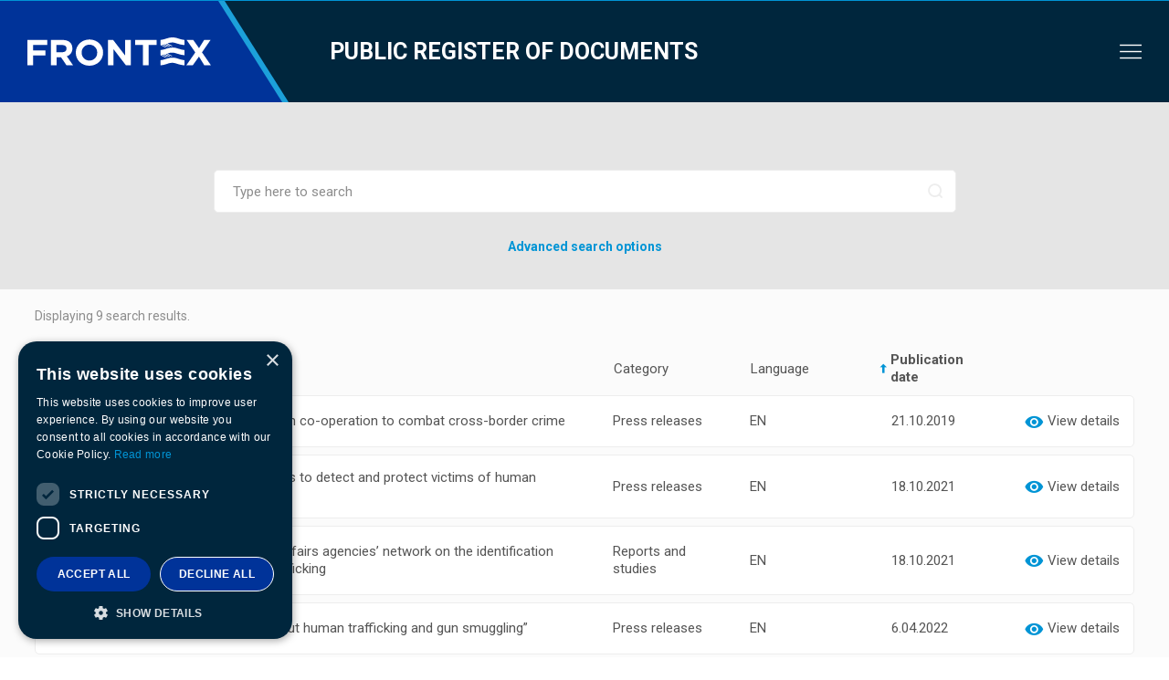

--- FILE ---
content_type: text/html; charset=UTF-8
request_url: https://prd.frontex.europa.eu/?form-fields%5Bdocument-tag%5D%5B0%5D=1529&form-fields%5Borderby%5D=date&form-fields%5Border%5D=ASC&form-fields%5Bsearch%5D
body_size: 7932
content:
<!DOCTYPE html><html lang="en"><head><meta charset="UTF-8"/><style>img:is([sizes="auto" i], [sizes^="auto," i]) { contain-intrinsic-size: 3000px 1500px }</style><script type='text/javascript' charset='UTF-8' data-cs-platform='wordpress' src='https://cdn.cookie-script.com/s/bdae977ca74715019b70c8f54b070842.js' id='cookie_script-js-with'></script><title>Public Register of Documents</title><meta name="viewport" content="width=device-width, initial-scale=1"/><meta http-equiv="X-UA-Compatible" content="IE=edge"/><meta name="theme-color" content="#000"/><link rel="manifest" href="https://prd.frontex.europa.eu/wp-content/themes/template/assets/manifest.json"><meta content="en_US" property="og:locale"/><meta content="website" property="og:type"/><meta content="Public Register of Documents" property="og:title"/><meta content="https://prd.frontex.europa.eu/" property="og:url"/><meta content="Frontex" property="og:site_name"/><meta content="https://prd.frontex.europa.eu/wp-content/uploads/default-frontex.png" property="og:image"/><meta content="1198" property="og:image:width"/><meta content="628" property="og:image:height"/><script type="application/ld+json">{"@context":"https://schema.org","@type":"WebPage","url":"https://prd.frontex.europa.eu/","author": "Programista","dateModified": "2021-08-24T15:28:52+02:00","datePublished": "2019-06-25T13:34:53+02:00","headline": "Public Register of Documents","publisher": {"@type": "Organization","name": "Frontex","logo": {"@type": "ImageObject","url": ""}},"thumbnailUrl": "https://prd.frontex.europa.eu/wp-content/uploads/default-frontex.png","identifier": "2","image": "https://prd.frontex.europa.eu/wp-content/uploads/default-frontex.png","mainEntityOfPage": {"@type": "URL"},"name": "Public Register of Documents"}</script><style id='classic-theme-styles-inline-css' type='text/css'> /*! This file is auto-generated */ .wp-block-button__link{color:#fff;background-color:#32373c;border-radius:9999px;box-shadow:none;text-decoration:none;padding:calc(.667em + 2px) calc(1.333em + 2px);font-size:1.125em}.wp-block-file__button{background:#32373c;color:#fff;text-decoration:none} </style><style id='global-styles-inline-css' type='text/css'> :root{--wp--preset--aspect-ratio--square: 1;--wp--preset--aspect-ratio--4-3: 4/3;--wp--preset--aspect-ratio--3-4: 3/4;--wp--preset--aspect-ratio--3-2: 3/2;--wp--preset--aspect-ratio--2-3: 2/3;--wp--preset--aspect-ratio--16-9: 16/9;--wp--preset--aspect-ratio--9-16: 9/16;--wp--preset--gradient--vivid-cyan-blue-to-vivid-purple: linear-gradient(135deg,rgba(6,147,227,1) 0%,rgb(155,81,224) 100%);--wp--preset--gradient--light-green-cyan-to-vivid-green-cyan: linear-gradient(135deg,rgb(122,220,180) 0%,rgb(0,208,130) 100%);--wp--preset--gradient--luminous-vivid-amber-to-luminous-vivid-orange: linear-gradient(135deg,rgba(252,185,0,1) 0%,rgba(255,105,0,1) 100%);--wp--preset--gradient--luminous-vivid-orange-to-vivid-red: linear-gradient(135deg,rgba(255,105,0,1) 0%,rgb(207,46,46) 100%);--wp--preset--gradient--very-light-gray-to-cyan-bluish-gray: linear-gradient(135deg,rgb(238,238,238) 0%,rgb(169,184,195) 100%);--wp--preset--gradient--cool-to-warm-spectrum: linear-gradient(135deg,rgb(74,234,220) 0%,rgb(151,120,209) 20%,rgb(207,42,186) 40%,rgb(238,44,130) 60%,rgb(251,105,98) 80%,rgb(254,248,76) 100%);--wp--preset--gradient--blush-light-purple: linear-gradient(135deg,rgb(255,206,236) 0%,rgb(152,150,240) 100%);--wp--preset--gradient--blush-bordeaux: linear-gradient(135deg,rgb(254,205,165) 0%,rgb(254,45,45) 50%,rgb(107,0,62) 100%);--wp--preset--gradient--luminous-dusk: linear-gradient(135deg,rgb(255,203,112) 0%,rgb(199,81,192) 50%,rgb(65,88,208) 100%);--wp--preset--gradient--pale-ocean: linear-gradient(135deg,rgb(255,245,203) 0%,rgb(182,227,212) 50%,rgb(51,167,181) 100%);--wp--preset--gradient--electric-grass: linear-gradient(135deg,rgb(202,248,128) 0%,rgb(113,206,126) 100%);--wp--preset--gradient--midnight: linear-gradient(135deg,rgb(2,3,129) 0%,rgb(40,116,252) 100%);--wp--preset--font-size--small: 13px;--wp--preset--font-size--medium: 20px;--wp--preset--font-size--large: 36px;--wp--preset--font-size--x-large: 42px;--wp--preset--spacing--20: 0.44rem;--wp--preset--spacing--30: 0.67rem;--wp--preset--spacing--40: 1rem;--wp--preset--spacing--50: 1.5rem;--wp--preset--spacing--60: 2.25rem;--wp--preset--spacing--70: 3.38rem;--wp--preset--spacing--80: 5.06rem;--wp--preset--shadow--natural: 6px 6px 9px rgba(0, 0, 0, 0.2);--wp--preset--shadow--deep: 12px 12px 50px rgba(0, 0, 0, 0.4);--wp--preset--shadow--sharp: 6px 6px 0px rgba(0, 0, 0, 0.2);--wp--preset--shadow--outlined: 6px 6px 0px -3px rgba(255, 255, 255, 1), 6px 6px rgba(0, 0, 0, 1);--wp--preset--shadow--crisp: 6px 6px 0px rgba(0, 0, 0, 1);}:where(.is-layout-flex){gap: 0.5em;}:where(.is-layout-grid){gap: 0.5em;}body .is-layout-flex{display: flex;}.is-layout-flex{flex-wrap: wrap;align-items: center;}.is-layout-flex > :is(*, div){margin: 0;}body .is-layout-grid{display: grid;}.is-layout-grid > :is(*, div){margin: 0;}:where(.wp-block-columns.is-layout-flex){gap: 2em;}:where(.wp-block-columns.is-layout-grid){gap: 2em;}:where(.wp-block-post-template.is-layout-flex){gap: 1.25em;}:where(.wp-block-post-template.is-layout-grid){gap: 1.25em;}.has-vivid-cyan-blue-to-vivid-purple-gradient-background{background: var(--wp--preset--gradient--vivid-cyan-blue-to-vivid-purple) !important;}.has-light-green-cyan-to-vivid-green-cyan-gradient-background{background: var(--wp--preset--gradient--light-green-cyan-to-vivid-green-cyan) !important;}.has-luminous-vivid-amber-to-luminous-vivid-orange-gradient-background{background: var(--wp--preset--gradient--luminous-vivid-amber-to-luminous-vivid-orange) !important;}.has-luminous-vivid-orange-to-vivid-red-gradient-background{background: var(--wp--preset--gradient--luminous-vivid-orange-to-vivid-red) !important;}.has-very-light-gray-to-cyan-bluish-gray-gradient-background{background: var(--wp--preset--gradient--very-light-gray-to-cyan-bluish-gray) !important;}.has-cool-to-warm-spectrum-gradient-background{background: var(--wp--preset--gradient--cool-to-warm-spectrum) !important;}.has-blush-light-purple-gradient-background{background: var(--wp--preset--gradient--blush-light-purple) !important;}.has-blush-bordeaux-gradient-background{background: var(--wp--preset--gradient--blush-bordeaux) !important;}.has-luminous-dusk-gradient-background{background: var(--wp--preset--gradient--luminous-dusk) !important;}.has-pale-ocean-gradient-background{background: var(--wp--preset--gradient--pale-ocean) !important;}.has-electric-grass-gradient-background{background: var(--wp--preset--gradient--electric-grass) !important;}.has-midnight-gradient-background{background: var(--wp--preset--gradient--midnight) !important;}.has-small-font-size{font-size: var(--wp--preset--font-size--small) !important;}.has-medium-font-size{font-size: var(--wp--preset--font-size--medium) !important;}.has-large-font-size{font-size: var(--wp--preset--font-size--large) !important;}.has-x-large-font-size{font-size: var(--wp--preset--font-size--x-large) !important;} :where(.wp-block-post-template.is-layout-flex){gap: 1.25em;}:where(.wp-block-post-template.is-layout-grid){gap: 1.25em;} :where(.wp-block-columns.is-layout-flex){gap: 2em;}:where(.wp-block-columns.is-layout-grid){gap: 2em;} :root :where(.wp-block-pullquote){font-size: 1.5em;line-height: 1.6;} </style><link rel="stylesheet preload" as="style" id='website-css' href='https://prd.frontex.europa.eu/wp-content/themes/template/assets/css/website.min.css?ver=0b1f0206' media='all'/><link rel='stylesheet' id='my-style-css' href='https://prd.frontex.europa.eu/wp-content/themes/template/style.css?ver=6.8.1' media='all'/><link rel='stylesheet' id='searchwp-forms-css' href='https://prd.frontex.europa.eu/wp-content/plugins/searchwp/assets/css/frontend/search-forms.css?ver=4.3.15' media='all'/><link rel="icon" href="https://prd.frontex.europa.eu/wp-content/uploads/frontex-favicon-32x32.png" sizes="32x32"/><link rel="icon" href="https://prd.frontex.europa.eu/wp-content/uploads/frontex-favicon-192x192.png" sizes="192x192"/><link rel="apple-touch-icon" href="https://prd.frontex.europa.eu/wp-content/uploads/frontex-favicon-180x180.png"/><meta name="msapplication-TileImage" content="https://prd.frontex.europa.eu/wp-content/uploads/frontex-favicon-270x270.png"/></head><body class="is-loading" data-isScrolledOffset="0" data-smoothScrollOffset=".module-13"><header id="header"><div class="module-29 module"><div class="container container-full"><div class="my_class" style="width:100%;height:1px;text-align:center;background-color:#0094d5;color:#ffffff;"></div><div class="block-desktop"><div class="block-left"><figure class="logotype" style="background-image: url( &#039;https://prd.frontex.europa.eu/wp-content/uploads/vector-backgroud-logotype-header-frontex.svg&#039; );"><a href="https://prd.frontex.europa.eu/"><img src="[data-uri]" data-lazy-load="https://prd.frontex.europa.eu/wp-content/uploads/vector-logotype-white-header-frontex.svg" loading="lazy" alt="Frontex logotype" title="Frontex logotype"/></a></figure><a class="logotype-text" href="https://prd.frontex.europa.eu/">Public&nbsp;register&nbsp;of&nbsp;documents</a></div><div class="block-right"><nav class="navigation-main"><div class="menu-items"><div class="menu-item"><a class="item link" href="https://prd.frontex.europa.eu/about-prd/"><span>About</span></a></div><div class="has-submenu menu-item"><a class="item link" href="https://prd.frontex.europa.eu/other-document-registers/"><span>Other document registers</span></a><div class="sub-menus"><div class="container"><div class="sub-menu col-1"><div class="menu-item"><a class="item link" href="https://frontex.europa.eu/accountability/public-access-to-documents/public-access-to-documents-applications/" target="_blank"><i class="icon-link-frontex"></i><span>Public Access to Documents</span></a></div><div class="menu-item"><a class="item link" href="https://frontex.europa.eu/about-frontex/data-protection/" target="_blank"><i class="icon-link-frontex"></i><span>Data Protection Register</span></a></div><div class="menu-item"><a class="item link" href="https://frontex.europa.eu/accountability/transparency-register/" target="_blank"><i class="icon-link-frontex"></i><span>Transparency Register</span></a></div><div class="menu-item"><a class="item link" href="https://www.frontex.europa.eu/media-centre/news/news-release/" target="_blank"><i class="icon-link-frontex"></i><span>Press releases</span></a></div><div class="menu-item"><a class="item link" href="https://frontex.europa.eu/about-frontex/procurement/procurement/open-restricted-tender-procedures/" target="_blank"><i class="icon-link-frontex"></i><span>Tender procedures</span></a></div><div class="menu-item"><a class="item link" href="https://frontex.europa.eu/about-frontex/grants/" target="_blank"><i class="icon-link-frontex"></i><span>Grants proposals/procedures</span></a></div><div class="menu-item"><a class="item link" href="https://frontex.europa.eu/careers/" target="_blank"><i class="icon-link-frontex"></i><span>Vacancies</span></a></div></div></div></div></div><div class="menu-item"><a class="item link" href="https://frontex.europa.eu/" target="_blank"><i class="icon-link-frontex"></i><span>Go to Frontex website</span></a></div></div></nav><nav class="navigation-mobile"><div class="menu-wrap"><div class="hide-menu js-removeClass" data-removeobject="body" data-removeclass="is-mobile-navigation"><i class="icon-close"></i></div><div class="menu-items"><div class="menu-item"><a class="item link" href="https://prd.frontex.europa.eu/about-prd/"><span>About</span></a></div><div class="has-submenu menu-item"><a class="item link" href="https://prd.frontex.europa.eu/other-document-registers/"><span>Other document registers</span></a><div class="sub-menu"><div class="menu-item"><a class="item link" href="https://frontex.europa.eu/accountability/public-access-to-documents/public-access-to-documents-applications/" target="_blank"><i class="icon-link-frontex"></i><span>Public Access to Documents</span></a></div><div class="menu-item"><a class="item link" href="https://frontex.europa.eu/about-frontex/data-protection/" target="_blank"><i class="icon-link-frontex"></i><span>Data Protection Register</span></a></div><div class="menu-item"><a class="item link" href="https://frontex.europa.eu/accountability/transparency-register/" target="_blank"><i class="icon-link-frontex"></i><span>Transparency Register</span></a></div><div class="menu-item"><a class="item link" href="https://frontex.europa.eu/about-frontex/procurement/procurement/open-restricted-tender-procedures/" target="_blank"><i class="icon-link-frontex"></i><span>Tender procedures</span></a></div><div class="menu-item"><a class="item link" href="https://frontex.europa.eu/about-frontex/grants/" target="_blank"><i class="icon-link-frontex"></i><span>Grants proposals/procedures</span></a></div><div class="menu-item"><a class="item link" href="https://frontex.europa.eu/careers/" target="_blank"><i class="icon-link-frontex"></i><span>Vacancies</span></a></div></div></div><div class="menu-item"><a class="item link" href="https://frontex.europa.eu/" target="_blank"><i class="icon-link-frontex"></i><span>Go to Frontex website</span></a></div></div></div><div class="show-menu js-addClass" data-addobject="body" data-addclass="is-mobile-navigation"><i class="icon-burger"></i></div><div class="menu-overlay js-removeClass" data-removeobject="body" data-removeclass="is-mobile-navigation"></div></nav></div></div><div class="block-mobile"><div class="block-top"><div class="block-left"><figure class="logotype"><a href="https://prd.frontex.europa.eu/"><img src="[data-uri]" data-lazy-load="https://prd.frontex.europa.eu/wp-content/uploads/vector-logotype-white-header-frontex.svg" loading="lazy" alt="Frontex logotype" title="Frontex logotype"/></a></figure></div><div class="block-right"><nav class="navigation-mobile"><div class="menu-wrap"><div class="hide-menu js-removeClass" data-removeobject="body" data-removeclass="is-mobile-navigation"><i class="icon-close"></i></div><div class="menu-items"><div class="menu-item"><a class="item link" href="https://prd.frontex.europa.eu/about-prd/"><span>About</span></a></div><div class="has-submenu menu-item"><a class="item link" href="https://prd.frontex.europa.eu/other-document-registers/"><span>Other document registers</span></a><div class="sub-menu"><div class="menu-item"><a class="item link" href="https://frontex.europa.eu/accountability/public-access-to-documents/public-access-to-documents-applications/" target="_blank"><i class="icon-link-frontex"></i><span>Public Access to Documents</span></a></div><div class="menu-item"><a class="item link" href="https://frontex.europa.eu/about-frontex/data-protection/" target="_blank"><i class="icon-link-frontex"></i><span>Data Protection Register</span></a></div><div class="menu-item"><a class="item link" href="https://frontex.europa.eu/accountability/transparency-register/" target="_blank"><i class="icon-link-frontex"></i><span>Transparency Register</span></a></div><div class="menu-item"><a class="item link" href="https://frontex.europa.eu/about-frontex/procurement/procurement/open-restricted-tender-procedures/" target="_blank"><i class="icon-link-frontex"></i><span>Tender procedures</span></a></div><div class="menu-item"><a class="item link" href="https://frontex.europa.eu/about-frontex/grants/" target="_blank"><i class="icon-link-frontex"></i><span>Grants proposals/procedures</span></a></div><div class="menu-item"><a class="item link" href="https://frontex.europa.eu/careers/" target="_blank"><i class="icon-link-frontex"></i><span>Vacancies</span></a></div></div></div><div class="menu-item"><a class="item link" href="https://frontex.europa.eu/" target="_blank"><i class="icon-link-frontex"></i><span>Go to Frontex website</span></a></div></div></div><div class="show-menu js-addClass" data-addobject="body" data-addclass="is-mobile-navigation"><i class="icon-burger"></i></div><div class="menu-overlay js-removeClass" data-removeobject="body" data-removeclass="is-mobile-navigation"></div></nav></div></div><div class="block-bottom"><a class="logotype-text" href="https://prd.frontex.europa.eu/">Public&nbsp;register&nbsp;of&nbsp;documents</a></div></div></div><div class="background" style="background-color: #00263d;"></div><div class="background mobile" style="background-color: #00263d;"></div></div><div class="module-21 module" data-hash="space-header"><div class="container container-large"><hr style="height: 75px;"/></div></div></header><div class="center-area"><aside class="aside-center"><div class="module-9 module"><div class="container container-small"><form target="_top" class="form" id="form-1688" method="get" action="https://prd.frontex.europa.eu/" autocomplete="off" data-notification enctype="multipart/form-data"><div class="group"><input class="input" id="form-field-1688-1939" name="form-fields[search]" type="text" placeholder="Type here to search" maxlength="45"/></div><div class="module-21 module" data-hash="space-25"><div class="container container-large"><hr style="height: 25px;"/></div></div><div class="module-1 module" data-hash="form-text-show"><div class="container container-large text-center"><div class="description content"><p><b>Advanced search options</b></p></div></div></div><div class="module-1 module" data-hash="form-text-hide"><div class="container container-large text-center"><div class="description content"><p><b><span>Hide options<i class="icon-close-filter-frontex"></i></span></b></p></div></div></div><div class="groups cols-2"><div class="group"><label class="label" for="form-field-1688-5058">Publication date:</label><input class="input datepicker" id="form-field-1688-5058" name="form-fields[date-from]" type="text" placeholder="From…" readonly style="background-image: url( 'https://prd.frontex.europa.eu/wp-content/uploads/calendar-icon.svg' );"/></div><div class="group"><label class="label" for="form-field-1688-5081">&nbsp;</label><input class="input datepicker" id="form-field-1688-5081" name="form-fields[date-to]" type="text" placeholder="To…" readonly style="background-image: url( 'https://prd.frontex.europa.eu/wp-content/uploads/calendar-icon.svg' );"/></div></div><div class="groups cols-2"><div class="group select-checkbox"><label class="label" for="form-field-1688-7570">Document language:</label><select class="select" id="form-field-1688-7570" name="form-fields[document-language][]" data-placeholder="Select language..." multiple><option value="1346">ALB</option><option value="1514">ARA</option><option value="1341">ARM</option><option value="1342">AZE</option><option value="1343">BEL</option><option value="2939">BEN</option><option value="142">BG</option><option value="1886">BOS</option><option value="1349">CHI</option><option value="1885">CNR</option><option value="144">CS</option><option value="145">DA</option><option value="146">DE</option><option value="148">EL</option><option value="149">EN</option><option value="143">ES</option><option value="147">ET</option><option value="164">FI</option><option value="150">FR</option><option value="151">GA</option><option value="1344">GEO</option><option value="1353">HEB</option><option value="2637">HIN</option><option value="152">HR</option><option value="156">HU</option><option value="1522">ICE</option><option value="153">IT</option><option value="1350">JPN</option><option value="3234">KOR</option><option value="1520">KUR</option><option value="155">LT</option><option value="1521">LTZ</option><option value="154">LV</option><option value="1345">MAC</option><option value="3235">MAY</option><option value="2940">MON</option><option value="157">MT</option><option value="158">NL</option><option value="1515">NOR</option><option value="1516">PER</option><option value="159">PL</option><option value="160">PT</option><option value="1517">PUS</option><option value="161">RO</option><option value="1352">RUS</option><option value="162">SK</option><option value="163">SL</option><option value="1347">SRP</option><option value="165">SV</option><option value="3221">TAM</option><option value="1518">TIR</option><option value="1351">TUR</option><option value="1348">UKR</option><option value="1519">URD</option></select></div><div class="group select-checkbox"><label class="label" for="form-field-1688-5083">Category and subcategories:</label><select class="select" id="form-field-1688-5083" name="form-fields[document-category][]" data-placeholder="Select a document category..." multiple><optgroup label="Administrative documents"><option value="197">Administrative documents</option><option value="2941">Answers to parliamentary questions</option><option value="302">Guidelines</option><option value="1840">Human resources reports</option><option value="297">Management Board Decisions</option><option value="298">Management Board Minutes</option><option value="300">Policies</option><option value="301">Procedures</option><option value="299">Strategies</option></optgroup><optgroup label="Agency key documents"><option value="88">Agency key documents</option><option value="285">Annual accounts</option><option value="284">Budget</option><option value="286">Codes of Conduct</option><option value="282">Consolidated Annual Activity Reports</option><option value="283">European Integrated Border Management Strategy</option><option value="280">Founding regulations</option><option value="287">Procurement</option><option title="subchild" value="288">Contracts</option><option title="subchild" value="1538">Grants awarded</option><option title="subchild" value="454">Grants proposals/procedures</option><option title="subchild" value="289">Tender procedures</option><option value="281">Single Programming Documents</option><option value="290">Vacancies</option></optgroup><optgroup label="Agreements and working arrangements"><option value="90">Agreements and working arrangements</option><option value="291">Working arrangements with EU agencies and entities</option><option value="293">Working arrangements with international organisations</option><option value="292">Working arrangements with non-EU countries</option></optgroup><option value="320">Data protection</option><optgroup label="Press releases"><option value="200">Press releases</option><option value="314">Monthly statistics</option><option value="2009">Research and innovation</option></optgroup><optgroup label="Public access to documents"><option value="198">Public access to documents</option><option value="3286">Agreements/Collaborations/Contracts</option><option value="2743">Communication</option><option value="3223">Databases</option><option value="3214">Decisions</option><option value="2749">Financial documents</option><option value="2751">Fundamental Rights Office</option><option value="3205">Invoices</option><option value="2748">Joint operations</option><option value="2747">Meetings and events</option><option value="2742">Operational plans</option><option value="3204">Presentations</option><option value="2750">Regulations</option><option value="2745">Reports</option><option value="2746">Research and projects</option><option value="3196">Serious Incident Reports</option><option value="2744">Training materials</option></optgroup><optgroup label="Publications"><option value="201">Publications</option><option value="316">General</option><option value="317">Research</option><option value="318">Risk analysis</option><option value="319">Training</option></optgroup><optgroup label="Reports and studies"><option value="89">Reports and studies</option><option value="3158">ETIAS reports</option><option value="305">European Court of Auditors reports</option><option value="448">Fundamental Rights</option><option title="subchild" value="1757">Complaints Mechanism</option><option title="subchild" value="1404">Consultative Forum annual reports</option><option title="subchild" value="1403">Consultative Forum work programme</option><option title="subchild" value="1405">Consultative Forum working methods</option><option title="subchild" value="3233">Fundamental Rights Policies</option><option title="subchild" value="1402">Fundamental Rights reports</option><option title="subchild" value="3236">Serious Incident Reports</option><option value="1537">Joint reports</option><option value="304">Operational reports</option><option title="subchild" value="508">Air Operations Reports</option><option title="subchild" value="1081">Implementation Reports on Operational Resources</option><option title="subchild" value="510">Land Operations Reports</option><option title="subchild" value="455">Return Operations Reports</option><option title="subchild" value="509">Sea Operations Reports</option><option value="1786">Studies</option></optgroup></select></div></div><input name="form-fields[offset]" type="hidden" value="0"/><input type="hidden" name="form-fields[form-post-id]" value="YTlkY2FmNzBiMjBjNzJmODkwYjZiYWNiZjAxNWFiNjdNVFk0T0E9PTMzNDgyNzYzNzE4YTJmMGY1NDMxNWI0NzFmZDBjZGFiOTQ4OTk0YWVkNDYxMzg2Nzkx"/><input type="hidden" name="form-fields[module-post-id]" value="NjZmY2ZkYWJmMzQwODEzZTE3YWU2MTkxOGM1ZTA1ZTBNemt3TVE9PTc2MTgxMTE0MmEyZTI0Njk2NzlmZTY0MGRlNGQzZDUzN2UwZmNmN2FhNTgzMjAyNjE2"/><div class="text-right button"><button class="large small-radius disabled blue uppercase btn"><i class="icon-search"></i><span>SEARCH</span></button></div></form><div class="search-icon js-submit" data-submit=".module-9 .form"><i class="icon-magnifier-frontex"></i></div></div></div><div class="module-21 module" data-hash="space-35"><div class="container container-large"><hr style="height: 35px;"/></div></div><div class="module-44 module"><div class="module-21 module" data-hash="space-20"><div class="container container-large"><hr style="height: 20px;"/></div></div><div class="container container-full"><div class="informations"><span class="prefix">Displaying&nbsp;</span><span class="number">9</span><span class="suffix">&nbsp;search&nbsp;results.</span></div><div class="mobile-sort js-slide" data-slideduration="500" data-slide=".module-44 .sorts"><span>Sort by</span><i class="icon-arrow-down"></i></div><div class="sorts"><a class="sort title" href="https://prd.frontex.europa.eu/?form-fields%5Bdocument-tag%5D%5B0%5D=1529&amp;form-fields%5Borderby%5D=title&amp;form-fields%5Border%5D=ASC&amp;form-fields%5Bsearch%5D="><i class="icon-arrow-sort-up"></i><i class="icon-arrow-sort-down"></i><span>Title</span></a><a class="sort category" href="https://prd.frontex.europa.eu/?form-fields%5Bdocument-tag%5D%5B0%5D=1529&amp;form-fields%5Borderby%5D=document-category&amp;form-fields%5Border%5D=ASC&amp;form-fields%5Bsearch%5D="><i class="icon-arrow-sort-up"></i><i class="icon-arrow-sort-down"></i><span>Category</span></a><a class="sort language" href="https://prd.frontex.europa.eu/?form-fields%5Bdocument-tag%5D%5B0%5D=1529&amp;form-fields%5Borderby%5D=document-language&amp;form-fields%5Border%5D=ASC&amp;form-fields%5Bsearch%5D="><i class="icon-arrow-sort-up"></i><i class="icon-arrow-sort-down"></i><span>Language</span></a><a class="sort publish-date current up" href="https://prd.frontex.europa.eu/?form-fields%5Bdocument-tag%5D%5B0%5D=1529&amp;form-fields%5Borderby%5D=date&amp;form-fields%5Border%5D=DESC&amp;form-fields%5Bsearch%5D="><i class="icon-arrow-sort-up"></i><i class="icon-arrow-sort-down"></i><span>Publication date</span></a><div class="sort more-button"><span>&nbsp;</span></div></div><div class="cards cards-card-1"><div class="card-1 card"><a href="https://prd.frontex.europa.eu/wp-content/themes/template/templates/cards/1/dialog.php?card-post-id=2722&amp;document-post-id=9991" class="card-wrap js-lightbox" data-identifier="card-1-dialog"><div class="card-column"><div class="label">Title</div><div class="card-header"><div class="card-title">OSCE Secretariat and Frontex strengthen co-operation to combat cross-border crime</div></div></div><div class="card-column"><div class="label">Category</div><ul class="card-terms category"><li class="term">Press releases</li></ul></div><div class="card-column"><div class="label">Language</div><div class="card-terms-with-commas language"><span>EN</span></div></div><div class="card-column"><div class="label">Publication date</div><div class="publish-date">21.10.2019</div></div><div class="card-column"><div class="label">&nbsp;</div><div class="more-button"><i class="icon-view-details"></i><span>View details</span></div></div></a></div><div class="card-1 card"><a href="https://prd.frontex.europa.eu/wp-content/themes/template/templates/cards/1/dialog.php?card-post-id=2722&amp;document-post-id=10246" class="card-wrap js-lightbox" data-identifier="card-1-dialog"><div class="card-column"><div class="label">Title</div><div class="card-header"><div class="card-title">EU Agencies present overview of actions to detect and protect victims of human trafficking</div></div></div><div class="card-column"><div class="label">Category</div><ul class="card-terms category"><li class="term">Press releases</li></ul></div><div class="card-column"><div class="label">Language</div><div class="card-terms-with-commas language"><span>EN</span></div></div><div class="card-column"><div class="label">Publication date</div><div class="publish-date">18.10.2021</div></div><div class="card-column"><div class="label">&nbsp;</div><div class="more-button"><i class="icon-view-details"></i><span>View details</span></div></div></a></div><div class="card-1 card"><a href="https://prd.frontex.europa.eu/wp-content/themes/template/templates/cards/1/dialog.php?card-post-id=2722&amp;document-post-id=9748" class="card-wrap js-lightbox" data-identifier="card-1-dialog"><div class="card-column"><div class="label">Title</div><div class="card-header"><div class="card-title">Joint report of the Justice and Home Affairs agencies’ network on the identification and protection of victims of human trafficking</div></div></div><div class="card-column"><div class="label">Category</div><ul class="card-terms category"><li class="term">Reports and studies</li></ul></div><div class="card-column"><div class="label">Language</div><div class="card-terms-with-commas language"><span>EN</span></div></div><div class="card-column"><div class="label">Publication date</div><div class="publish-date">18.10.2021</div></div><div class="card-column"><div class="label">&nbsp;</div><div class="more-button"><i class="icon-view-details"></i><span>View details</span></div></div></a></div><div class="card-1 card"><a href="https://prd.frontex.europa.eu/wp-content/themes/template/templates/cards/1/dialog.php?card-post-id=2722&amp;document-post-id=10539" class="card-wrap js-lightbox" data-identifier="card-1-dialog"><div class="card-column"><div class="label">Title</div><div class="card-header"><div class="card-title">Fabrice Leggeri: “We are concerned about human trafficking and gun smuggling”</div></div></div><div class="card-column"><div class="label">Category</div><ul class="card-terms category"><li class="term">Press releases</li></ul></div><div class="card-column"><div class="label">Language</div><div class="card-terms-with-commas language"><span>EN</span></div></div><div class="card-column"><div class="label">Publication date</div><div class="publish-date">6.04.2022</div></div><div class="card-column"><div class="label">&nbsp;</div><div class="more-button"><i class="icon-view-details"></i><span>View details</span></div></div></a></div><div class="card-1 card"><a href="https://prd.frontex.europa.eu/wp-content/themes/template/templates/cards/1/dialog.php?card-post-id=2722&amp;document-post-id=12173" class="card-wrap js-lightbox" data-identifier="card-1-dialog"><div class="card-column"><div class="label">Title</div><div class="card-header"><div class="card-title">Frontex meetings with Member States authorities on fighting illegal migration and people smuggling since 2015</div></div></div><div class="card-column"><div class="label">Category</div><ul class="card-terms category"><li class="term">Public access to documents</li></ul></div><div class="card-column"><div class="label">Language</div><div class="card-terms-with-commas language"><span>EN</span></div></div><div class="card-column"><div class="label">Publication date</div><div class="publish-date">17.05.2022</div></div><div class="card-column"><div class="label">&nbsp;</div><div class="more-button"><i class="icon-view-details"></i><span>View details</span></div></div></a></div><div class="card-1 card"><a href="https://prd.frontex.europa.eu/wp-content/themes/template/templates/cards/1/dialog.php?card-post-id=2722&amp;document-post-id=12363" class="card-wrap js-lightbox" data-identifier="card-1-dialog"><div class="card-column"><div class="label">Title</div><div class="card-header"><div class="card-title">Frontex meetings with Member States' authorities on the topic of facilitation of illegal migration and people smuggling since 2015</div></div></div><div class="card-column"><div class="label">Category</div><ul class="card-terms category"><li class="term">Public access to documents</li></ul></div><div class="card-column"><div class="label">Language</div><div class="card-terms-with-commas language"><span>EN</span></div></div><div class="card-column"><div class="label">Publication date</div><div class="publish-date">4.07.2022</div></div><div class="card-column"><div class="label">&nbsp;</div><div class="more-button"><i class="icon-view-details"></i><span>View details</span></div></div></a></div><div class="card-1 card"><a href="https://prd.frontex.europa.eu/wp-content/themes/template/templates/cards/1/dialog.php?card-post-id=2722&amp;document-post-id=11169" class="card-wrap js-lightbox" data-identifier="card-1-dialog"><div class="card-column"><div class="label">Title</div><div class="card-header"><div class="card-title">2022 in brief</div></div></div><div class="card-column"><div class="label">Category</div><ul class="card-terms category"><li class="term">Publications</li></ul></div><div class="card-column"><div class="label">Language</div><div class="card-terms-with-commas language"><span>BG,&nbsp;CS,&nbsp;DA,&nbsp;</span><div class="more" data-tooltip="DE,&nbsp;EL,&nbsp;EN,&nbsp;ES,&nbsp;ET,&nbsp;FI,&nbsp;FR,&nbsp;GA,&nbsp;HR,&nbsp;HU,&nbsp;IT,&nbsp;LT,&nbsp;LV,&nbsp;MT,&nbsp;NL,&nbsp;PL,&nbsp;PT,&nbsp;RO,&nbsp;SK,&nbsp;SL,&nbsp;SV">+21</div></div></div><div class="card-column"><div class="label">Publication date</div><div class="publish-date">28.02.2023</div></div><div class="card-column"><div class="label">&nbsp;</div><div class="more-button"><i class="icon-view-details"></i><span>View details</span></div></div></a></div><div class="card-1 card"><a href="https://prd.frontex.europa.eu/wp-content/themes/template/templates/cards/1/dialog.php?card-post-id=2722&amp;document-post-id=12003" class="card-wrap js-lightbox" data-identifier="card-1-dialog"><div class="card-column"><div class="label">Title</div><div class="card-header"><div class="card-title">65 million border checks performed, more than 100 people smugglers arrested</div></div></div><div class="card-column"><div class="label">Category</div><ul class="card-terms category"><li class="term">Press releases</li></ul></div><div class="card-column"><div class="label">Language</div><div class="card-terms-with-commas language"><span>EN</span></div></div><div class="card-column"><div class="label">Publication date</div><div class="publish-date">21.07.2023</div></div><div class="card-column"><div class="label">&nbsp;</div><div class="more-button"><i class="icon-view-details"></i><span>View details</span></div></div></a></div><div class="card-1 card"><a href="https://prd.frontex.europa.eu/wp-content/themes/template/templates/cards/1/dialog.php?card-post-id=2722&amp;document-post-id=12490" class="card-wrap js-lightbox" data-identifier="card-1-dialog"><div class="card-column"><div class="label">Title</div><div class="card-header"><div class="card-title">Frontex meetings with Member State authorities on the topic of facilitation of illegal migration and people smuggling since 2015</div></div></div><div class="card-column"><div class="label">Category</div><ul class="card-terms category"><li class="term">Public access to documents</li></ul></div><div class="card-column"><div class="label">Language</div><div class="card-terms-with-commas language"><span>EN</span></div></div><div class="card-column"><div class="label">Publication date</div><div class="publish-date">1.08.2023</div></div><div class="card-column"><div class="label">&nbsp;</div><div class="more-button"><i class="icon-view-details"></i><span>View details</span></div></div></a></div></div></div><div class="background" style="background-color: #fbfbfb;"></div><div class="background mobile" style="background-color: #fbfbfb;"></div></div><div class="module-46 module"><div class="module-21 module" data-hash="space-50"><div class="container container-large"><hr style="height: 50px;"/></div></div><div class="container container-large"><a href="https://prd.frontex.europa.eu/help/" target="_blank"><span>Need help?</span><i class="icon-info-frontex"></i></a></div><div class="module-21 module" data-hash="space-50"><div class="container container-large"><hr style="height: 50px;"/></div></div><div class="background" style="background-color: #fbfbfb;"></div><div class="background mobile" style="background-color: #fbfbfb;"></div></div></aside></div><footer id="footer"><div class="module-12 module" style="color: #000000;"><div class="container container-full"><div class="footer"><div class="container-fluid footer-about-wrapper"><div class="row"><div class="footer-about col-md-9"><div class="footer-logo"><img width="180" height="64" src="https://prd.frontex.europa.eu/wp-content/uploads/frontex-logo-w.png" class="attachment-180x0 size-180x0" alt="" decoding="async"/></div><div class="about-text"><p>Frontex, the European Border and Coast Guard Agency, supports EU Member States and Schengen-associated countries in the management of the EU's external borders and the fight against cross-border crime. </p><div class="button-container"><a class="btn btn-solid btn-solid-grn" aria-label="Go to our Careers page" href="https://www.frontex.europa.eu/careers/" target="_blank"><h4>Careers</h4></a><a class="btn btn-outline btn-outline-grn" aria-label="Go to the Contact page" href="https://www.frontex.europa.eu/media-centre/contact/" target="_blank"><h4>Contact Us</h4></a></div></div></div><div class="footer-social col-md-3"><div class="social-media"><a href="https://twitter.com/Frontex" target="_blank" title="View our Twitter" aria-label="View our Twitter"><img width="1" height="1" src="https://prd.frontex.europa.eu/wp-content/uploads/twitter-x-white.svg" class="attachment-thumbnail size-thumbnail" alt="" decoding="async"/></a><a href="https://www.facebook.com/frontex/" target="_blank" title="View our Facebook page" aria-label="View our Facebook page"><img width="1" height="1" src="https://prd.frontex.europa.eu/wp-content/uploads/facebook-white.svg" class="attachment-thumbnail size-thumbnail" alt="" decoding="async"/></a><a href="https://www.youtube.com/channel/UCnznZDkkW98n_S8UOUQ1xiQ" target="_blank" title="View our Youtube" aria-label="View our Youtube"><img width="1" height="1" src="https://prd.frontex.europa.eu/wp-content/uploads/youtube-white.svg" class="attachment-thumbnail size-thumbnail" alt="" decoding="async"/></a><a href="https://pl.linkedin.com/company/frontex" target="_blank" title="View our LinkedIn" aria-label="View our LinkedIn"><img width="1" height="1" src="https://prd.frontex.europa.eu/wp-content/uploads/linkedin-white.svg" class="attachment-thumbnail size-thumbnail" alt="" decoding="async"/></a><a href="https://www.frontex.europa.eu/media-centre/news/news-release/feed" target="_blank" title="View our RSS Feed" aria-label="View our RSS Feed"><img width="1" height="1" src="https://prd.frontex.europa.eu/wp-content/uploads/rss-white.svg" class="attachment-thumbnail size-thumbnail" alt="" decoding="async"/></a></div></div></div></div><div class="container-fluid footer-links-wrapper"><div class="row"><div class="col-md-4"><div class="footer-menu-wrap"><h5>About Frontex</h5><ul class="menu"><li><a href="https://frontex.europa.eu/about-frontex/who-we-are/tasks-mission/" target="_blank" title="Read more about Who we are" aria-label="Read more about Who we are">Who we are</a></li><li><a href="https://www.frontex.europa.eu/about-frontex/standing-corps/standing-corps/" target="_blank" title="Read more about Standing corps" aria-label="Read more about Standing corps">Standing corps</a></li><li><a href="https://www.frontex.europa.eu/about-frontex/management-board/" target="_blank" title="Read more about Management Board" aria-label="Read more about Management Board">Management Board</a></li><li><a href="https://www.frontex.europa.eu/careers/%20" target="_blank" title="Read more about Careers" aria-label="Read more about Careers">Careers</a></li></ul></div></div><div class="col-md-4"><div class="footer-menu-wrap"><h5>Media Centre</h5><ul class="menu"><li><a href="https://www.frontex.europa.eu/media-centre/news/news-release/" target="_blank" title="Read more about News" aria-label="Read more about News">News</a></li><li><a href="https://www.frontex.europa.eu/media-centre/management-board-updates/" target="_blank" title="Read more about Management Board updates" aria-label="Read more about Management Board updates">Management Board updates</a></li><li><a href="https://www.frontex.europa.eu/media-centre/multimedia/videos/" target="_blank" title="Read more about Multimedia" aria-label="Read more about Multimedia">Multimedia</a></li><li><a href="https://www.frontex.europa.eu/media-centre/contact/" target="_blank" title="Read more about Contact" aria-label="Read more about Contact">Contact</a></li></ul></div></div><div class="col-md-4"><div class="footer-menu-wrap"><h5>Transparency</h5><ul class="menu"><li><a href="https://www.frontex.europa.eu/transparency/accountability/" target="_blank" title="Read more about Accountability" aria-label="Read more about Accountability">Accountability</a></li><li><a href="https://www.frontex.europa.eu/transparency/data-protection/" target="_blank" title="Read more about Data protection" aria-label="Read more about Data protection">Data protection</a></li><li><a href="https://www.frontex.europa.eu/transparency/public-access-to-documents/public-access-to-documents/" target="_blank" title="Read more about Public Access to Documents" aria-label="Read more about Public Access to Documents">Public Access to Documents</a></li><li><a href="https://www.frontex.europa.eu/transparency/transparency-register/" target="_blank" title="Read more about Transparency register" aria-label="Read more about Transparency register">Transparency register</a></li></ul></div></div></div></div><div class="container-fluid footer-copy-wrapper"><div class="row"><div class="col-md-12"><div class="copy-text"><span>A body of the European Union</span><span>&copy; 2025 Frontex</span><span><a href="https://prd.frontex.europa.eu/cookies-policy/" target="" title="Read more about Cookies" aria-label="Read more about Cookies">Cookies</a></span><span><a href="https://prd.frontex.europa.eu/012-stopka/" target="" title="Read more about Disclaimer" aria-label="Read more about Disclaimer">Disclaimer</a></span></div></div></div></div></div></div></div><div class="module-25 module"><div class="background" style="background-color: #e5e5e5;"></div><div class="background mobile" style="background-color: #e5e5e5;"></div></div></footer><script type="speculationrules"> {"prefetch":[{"source":"document","where":{"and":[{"href_matches":"\/*"},{"not":{"href_matches":["\/wp-*.php","\/wp-admin\/*","\/wp-content\/uploads\/*","\/wp-content\/*","\/wp-content\/plugins\/*","\/wp-content\/themes\/template\/*","\/*\\?(.+)"]}},{"not":{"selector_matches":"a[rel~=\"nofollow\"]"}},{"not":{"selector_matches":".no-prefetch, .no-prefetch a"}}]},"eagerness":"conservative"}]} </script><script async defer type="text/javascript" src="https://prd.frontex.europa.eu/wp-content/themes/template/assets/js/website.min.js?ver=0b1f0206" id="website-js"></script></body></html>

--- FILE ---
content_type: text/css
request_url: https://prd.frontex.europa.eu/wp-content/themes/template/assets/css/website.min.css?ver=0b1f0206
body_size: 25798
content:
@import url("https://fonts.googleapis.com/css2?family=Roboto:ital,wght@0,300;0,400;0,500;0,700;1,300;1,400;1,500;1,700&display=swap");*,*:before,*:after{box-sizing:border-box;}html{line-height:1;-webkit-text-size-adjust:100%;}body{margin:0;font-size:0;word-wrap:break-word;-webkit-print-color-adjust:exact;}article,aside,footer,header,nav,section,figcaption,figure,main,label,input,select,datalist,textarea,audio,video,img,legend,menu,details,canvas{display:block;}h1,h2,h3,h4,h5,h6,p,ol,ul,figure,blockquote,button,datalist,input,optgroup,select,textarea{margin:0;}summary{display:list-item;}template{display:none;}h1,h2,h3,h4,h5,h6{font-size:inherit;font-weight:inherit;}hr{height:3px;margin:0;border:0;overflow:visible;}pre,code,kbd,samp{font-family:monospace, monospace;font-size:1em;}a{background-color:transparent;color:inherit;text-decoration:none;transition:all 0.3s ease 0s;transition:width, height 0s;}abbr[title]{border-bottom:none;text-decoration:underline;text-decoration:underline dotted;}b,strong{font-weight:700;}dfn{font-style:italic;}mark{background-color:#ff0;color:#000;}small{font-size:80%;}sub,sup{font-size:75%;line-height:0;position:relative;vertical-align:baseline;}sub{bottom:-0.25em;}sup{top:-0.5em;}audio:not([controls]){display:none;height:0;}img{border-style:none;}img:not( [data-lazy-load] ),video,svg{max-width:100%;max-height:100%;}img:not( [data-lazy-load] ){height:auto;}iframe{max-width:100%;}svg:not(:root){overflow:hidden;}table{border-collapse:collapse;border-spacing:0;}td,th{padding:0;}input{padding:0;}button,datalist,input,optgroup,select,textarea{border:0;border-radius:0 !important;background:none;font-size:0;font-family:inherit;}datalist,input,optgroup,select,textarea{width:100%;}input:required,textarea:required,select:required{box-shadow:none;}select{cursor:pointer;-webkit-appearance:none;}button,input{overflow:visible;}button,select{text-transform:none;}button{padding:0;}button,html [type='button'],[type='reset'],[type='submit']{-webkit-appearance:button;cursor:pointer;}button::-moz-focus-inner,[type='button']::-moz-focus-inner,[type='reset']::-moz-focus-inner,[type='submit']::-moz-focus-inner{border-style:none;padding:0;}button:-moz-focusring,[type='button']:-moz-focusring,[type='reset']:-moz-focusring,[type='submit']:-moz-focusring{outline:1px dotted ButtonText;}fieldset{padding:0;}input[type='number']{-moz-appearance:textfield;}input[type='number']::-webkit-inner-spin-button,input[type='number']::-webkit-outer-spin-button{-webkit-appearance:none;}textarea{overflow:auto;resize:none;}legend{display:table;max-width:100%;padding:0;white-space:normal;color:inherit;}progress{vertical-align:baseline;}[type='checkbox'],[type='radio']{padding:0;width:auto;}[type='number']::-webkit-inner-spin-button,[type='number']::-webkit-outer-spin-button{height:auto;}[type='search']{-webkit-appearance:textfield;outline-offset:-2px;}[type='search']::-webkit-search-cancel-button,[type='search']::-webkit-search-decoration{-webkit-appearance:none;}::-webkit-file-upload-button{-webkit-appearance:button;font:inherit;}::-ms-clear{display:none;}::-webkit-input-placeholder{line-height:normal;}::-moz-placeholder{opacity:1;}[hidden]{display:none;}:focus{outline:0;}a{display:block;}ol,ul{padding:0;list-style-type:none;list-style-position:inside;}ol.none,ul.none{list-style-type:none !important;}ol.none li,ul.none li{margin-left:0;}ol.disc,ul.disc{list-style-type:disc !important;}ol.circle,ul.circle{list-style-type:circle !important;}ol.square,ul.square{list-style-type:square !important;}ol.decimal,ul.decimal{list-style-type:decimal !important;}ol.decimal-leading-zero,ul.decimal-leading-zero{list-style-type:decimal-leading-zero !important;}ol.lower-alpha,ul.lower-alpha{list-style-type:lower-alpha !important;}ol.lower-greek,ul.lower-greek{list-style-type:lower-greek !important;}ol.lower-latin,ul.lower-latin{list-style-type:lower-latin !important;}ol.lower-roman,ul.lower-roman{list-style-type:lower-roman !important;}ol.upper-alpha,ul.upper-alpha{list-style-type:upper-alpha !important;}ol.upper-latin,ul.upper-latin{list-style-type:upper-latin !important;}ol.upper-roman,ul.upper-roman{list-style-type:upper-roman !important;}.flex{display:flex;flex-wrap:wrap;}.flex > .top:not( .flex ){align-self:flex-start;}.flex > .middle:not( .flex ){align-self:center;}.flex > .bottom:not( .flex ){align-self:flex-end;}.flex.row{flex-direction:row;}.flex.row.reverse{flex-direction:row-reverse;}.flex.column{flex-direction:column;}.flex.column.reverse{flex-direction:column-reverse;}.flex.top{align-items:flex-start;}.flex.middle{align-items:center;}.flex.bottom{align-items:flex-end;}.flex.stretch{align-items:stretch;}.flex.left{justify-content:flex-start;}.flex.center{justify-content:center;}.flex.right{justify-content:flex-end;}.flex.space{justify-content:space-between;}.flex.wrap{flex-wrap:wrap;}.flex.nowrap{flex-wrap:nowrap;}.col-1{width:100%;}.col-2{width:50%;}.col-3{width:33.333333333333%;}.col-4{width:25%;}.col-5{width:20%;}.col-6{width:16.666666666667%;}.col-7{width:14.285714285714%;}.col-8{width:12.5%;}.col-9{width:11.111111111111%;}.col-10{width:10%;}.col-11{width:9.0909090909091%;}.col-12{width:8.3333333333333%;}.cols-1 > *{width:100%;}.cols-2 > *{width:50%;}.cols-3 > *{width:33.333333333333%;}.cols-4 > *{width:25%;}.cols-5 > *{width:20%;}.cols-6 > *{width:16.666666666667%;}.cols-7 > *{width:14.285714285714%;}.cols-8 > *{width:12.5%;}.cols-9 > *{width:11.111111111111%;}.cols-10 > *{width:10%;}.cols-11 > *{width:9.0909090909091%;}.cols-12 > *{width:8.3333333333333%;}.unselectable{-moz-user-select:none;-khtml-user-select:none;-webkit-user-select:none;}.disable-transition{transition:0s ease 0s !important;}.disable-transition-all *,.disable-transition-all *:before,.disable-transition-all *:after,.disable-transition-all:before,.disable-transition-all:after,.disable-transition-all{transition-duration:0s !important;}.overflow{overflow:hidden;}.float-left{float:left;}.float-right{float:right;}.text-left{text-align:left;}.text-right{text-align:right;}.text-center{text-align:center;}.text-justify{text-align:justify;}.text-nowrap{white-space:nowrap;}.text-indent{text-indent:50px;}.text-indent *{text-indent:0px;}.bold{font-weight:bold;}.italic{font-style:italic;}.underline{text-decoration:underline;}.uppercase{text-transform:uppercase;}.lowercase{text-transform:lowercase;}.capitalize{text-transform:capitalize;}@keyframes animate-down-up{0%,50%,100%{padding-top:0px;}25%,75%{padding-top:10px;}}@keyframes animate-up-down{0%,50%,100%{padding-top:0px;}25%,75%{padding-top:10px;}}@keyframes animate-left-right{0%,50%,100%{padding-left:0px;}25%,75%{padding-left:30px;}}@keyframes animate-right-left{0%,50%,100%{padding-left:0px;}25%,75%{padding-left:30px;}}[class^="icon-"],[class*=" icon-"]{box-sizing:content-box;display:block;font-size:0px !important;width:14px;height:14px;}[class^="icon-"]:before,[class*=" icon-"]:before{font-size:14px;}[class^="icon-"]:before,[class*=" icon-"]:before{font-family:'icon' !important;font-style:normal !important;font-weight:normal !important;font-variant:normal !important;text-transform:none !important;line-height:1;-webkit-font-smoothing:antialiased;-moz-osx-font-smoothing:grayscale;}body:not( .wp-admin ) [class^="dashicons-"],body:not( .wp-admin ) [class*=" dashicons-"]{box-sizing:content-box;display:block;font-size:0px !important;width:14px;height:14px;}body:not( .wp-admin ) [class^="dashicons-"]:before,body:not( .wp-admin ) [class*=" dashicons-"]:before{font-size:14px;}body:not( .wp-admin ) [class^="dashicons-"]:before,body:not( .wp-admin ) [class*=" dashicons-"]:before{font-family:'dashicons' !important;font-style:normal !important;font-weight:normal !important;font-variant:normal !important;text-transform:none !important;line-height:1;}.icon-info-frontex:before{content:"\e938";}.icon-alert-frontex:before{content:"\e936";}.icon-cancel-frontex:before{content:"\e937";}.icon-search-fail:before{content:"\e935";}.icon-arrow-sort-down:before{content:"\e930";}.icon-arrow-sort-up:before{content:"\e931";}.icon-close-filter-frontex:before{content:"\e932";}.icon-link-frontex:before{content:"\e933";}.icon-magnifier-frontex:before{content:"\e934";}.icon-facebook-frontex:before{content:"\e92a";}.icon-linkedin1:before{content:"\e92b";}.icon-rss-frontex:before{content:"\e92c";}.icon-twitter-frontex:before{content:"\e92d";}.icon-vimeo-frontex:before{content:"\e92e";}.icon-youtube-frontex:before{content:"\e92f";}.icon-mail-frontex:before{content:"\e928";}.icon-people-frontex:before{content:"\e929";}.icon-arrow-down:before{content:"\e900";}.icon-arrow-left:before{content:"\e901";}.icon-arrow-right:before{content:"\e902";}.icon-arrow-up:before{content:"\e903";}.icon-avatar:before{content:"\e904";}.icon-burger:before{content:"\e905";}.icon-button-arrow:before{content:"\e906";}.icon-calendar:before{content:"\e907";}.icon-close-select2:before{content:"\e908";}.icon-close:before{content:"\e909";}.icon-copy:before{content:"\e90a";}.icon-download:before{content:"\e90b";}.icon-edit:before{content:"\e90c";}.icon-envelope:before{content:"\e90d";}.icon-error:before{content:"\e90e";}.icon-facebook:before{content:"\e90f";}.icon-filter:before{content:"\e910";}.icon-flickr:before{content:"\e911";}.icon-hidden:before{content:"\e912";}.icon-instagram:before{content:"\e913";}.icon-linkedin:before{content:"\e914";}.icon-messenger:before{content:"\e915";}.icon-muffin:before{content:"\e916";}.icon-phone:before{content:"\e917";}.icon-pinterest:before{content:"\e918";}.icon-play:before{content:"\e919";}.icon-quote:before{content:"\e91a";}.icon-search:before{content:"\e91b";}.icon-sortsvg:before{content:"\e91c";}.icon-star-stroke:before{content:"\e91d";}.icon-star:before{content:"\e91e";}.icon-stop:before{content:"\e91f";}.icon-success:before{content:"\e920";}.icon-twitter:before{content:"\e921";}.icon-view-details:before{content:"\e922";}.icon-vimeo:before{content:"\e923";}.icon-visible:before{content:"\e924";}.icon-warning:before{content:"\e925";}.icon-whatsapp:before{content:"\e926";}.icon-youtube:before{content:"\e927";}.button{position:relative;line-height:0;}.wp-block-button__link,.btn{display:inline-flex;align-items:center;justify-content:center;border:1px solid transparent;text-align:center;text-decoration:none;line-height:1.2;font-weight:700;letter-spacing:0.45px;cursor:pointer;transition:background-color .5s, color .3s, border-color .5s;}.wp-block-button__link.hover,.btn.hover{text-decoration:none !important;}.wp-block-button__link.tiny,.btn.tiny{min-height:20px;padding:2px 10px;font-size:10px;}.wp-block-button__link.tiny > *,.btn.tiny > *{margin-right:8px;}.wp-block-button__link.tiny > *:last-child,.btn.tiny > *:last-child{margin-right:0 !important;}.wp-block-button__link.tiny i,.btn.tiny i{width:8px;height:8px;}.wp-block-button__link.tiny i:before,.btn.tiny i:before{font-size:8px;}.wp-block-button__link.tiny.underline,.btn.tiny.underline{min-height:0;padding-left:0;padding-right:0;}.wp-block-button__link.small,.btn.small{min-height:30px;padding:3px 15px;font-size:12px;}.wp-block-button__link.small > *,.btn.small > *{margin-right:10px;}.wp-block-button__link.small > *:last-child,.btn.small > *:last-child{margin-right:0 !important;}.wp-block-button__link.small i,.btn.small i{width:8px;height:8px;}.wp-block-button__link.small i:before,.btn.small i:before{font-size:8px;}.wp-block-button__link.small.underline,.btn.small.underline{min-height:0;padding-left:0;padding-right:0;}.wp-block-button__link.wp-block-button__link,.wp-block-button__link.medium,.btn.wp-block-button__link,.btn.medium{min-height:40px;padding:4px 20px;font-size:14px;}@media (max-width: 760px){.wp-block-button__link.wp-block-button__link,.wp-block-button__link.medium,.btn.wp-block-button__link,.btn.medium{padding:4px 15px;font-size:13px;}}.wp-block-button__link.wp-block-button__link > *,.wp-block-button__link.medium > *,.btn.wp-block-button__link > *,.btn.medium > *{margin-right:15px;}.wp-block-button__link.wp-block-button__link > *:last-child,.wp-block-button__link.medium > *:last-child,.btn.wp-block-button__link > *:last-child,.btn.medium > *:last-child{margin-right:0 !important;}.wp-block-button__link.wp-block-button__link i,.wp-block-button__link.medium i,.btn.wp-block-button__link i,.btn.medium i{width:12px;height:12px;}.wp-block-button__link.wp-block-button__link i:before,.wp-block-button__link.medium i:before,.btn.wp-block-button__link i:before,.btn.medium i:before{font-size:12px;}@media (max-width: 760px){.wp-block-button__link.wp-block-button__link i,.wp-block-button__link.medium i,.btn.wp-block-button__link i,.btn.medium i{width:11px;height:11px;}.wp-block-button__link.wp-block-button__link i:before,.wp-block-button__link.medium i:before,.btn.wp-block-button__link i:before,.btn.medium i:before{font-size:11px;}}.wp-block-button__link.wp-block-button__link.underline,.wp-block-button__link.medium.underline,.btn.wp-block-button__link.underline,.btn.medium.underline{min-height:0;padding-left:0;padding-right:0;}.wp-block-button__link.large,.btn.large{min-height:51px;padding:5px 36px 5px 20px;font-size:15px;}@media (max-width: 760px){.wp-block-button__link.large,.btn.large{min-height:41px;padding:5px 36px 5px 20px;font-size:13px;}}.wp-block-button__link.large > *,.btn.large > *{margin-right:20px;}.wp-block-button__link.large > *:last-child,.btn.large > *:last-child{margin-right:0 !important;}.wp-block-button__link.large i,.btn.large i{width:16px;height:16px;}.wp-block-button__link.large i:before,.btn.large i:before{font-size:16px;}@media (max-width: 760px){.wp-block-button__link.large i,.btn.large i{width:13px;height:13px;}.wp-block-button__link.large i:before,.btn.large i:before{font-size:13px;}}.wp-block-button__link.large.underline,.btn.large.underline{min-height:0;padding-left:0;padding-right:0;}.wp-block-button__link.huge,.btn.huge{min-height:60px;padding:5px 40px 5px 23px;font-size:17px;}.wp-block-button__link.huge > *,.btn.huge > *{margin-right:20px;}.wp-block-button__link.huge > *:last-child,.btn.huge > *:last-child{margin-right:0 !important;}.wp-block-button__link.huge i,.btn.huge i{width:18px;height:18px;}.wp-block-button__link.huge i:before,.btn.huge i:before{font-size:18px;}.wp-block-button__link.huge.underline,.btn.huge.underline{min-height:0;padding-left:0;padding-right:0;}.wp-block-button__link.wp-block-button__link,.wp-block-button__link.black,.btn.wp-block-button__link,.btn.black{border-color:#000;background-color:#000;color:#fff;}.wp-block-button__link.wp-block-button__link.current,.wp-block-button__link.wp-block-button__link.hover,.wp-block-button__link.black.current,.wp-block-button__link.black.hover,.btn.wp-block-button__link.current,.btn.wp-block-button__link.hover,.btn.black.current,.btn.black.hover{border-color:#000;background-color:#fff;color:#000;}.wp-block-button.is-style-outline > .wp-block-button__link.wp-block-button__link,.wp-block-button__link.wp-block-button__link.stroke,.wp-block-button.is-style-outline > .wp-block-button__link.black,.wp-block-button__link.black.stroke,.wp-block-button.is-style-outline > .btn.wp-block-button__link,.btn.wp-block-button__link.stroke,.wp-block-button.is-style-outline > .btn.black,.btn.black.stroke{border-color:#000;background:transparent;color:#000;}.wp-block-button.is-style-outline > .wp-block-button__link.wp-block-button__link.current,.wp-block-button.is-style-outline > .wp-block-button__link.wp-block-button__link.hover,.wp-block-button__link.wp-block-button__link.stroke.current,.wp-block-button__link.wp-block-button__link.stroke.hover,.wp-block-button.is-style-outline > .wp-block-button__link.black.current,.wp-block-button.is-style-outline > .wp-block-button__link.black.hover,.wp-block-button__link.black.stroke.current,.wp-block-button__link.black.stroke.hover,.wp-block-button.is-style-outline > .btn.wp-block-button__link.current,.wp-block-button.is-style-outline > .btn.wp-block-button__link.hover,.btn.wp-block-button__link.stroke.current,.btn.wp-block-button__link.stroke.hover,.wp-block-button.is-style-outline > .btn.black.current,.wp-block-button.is-style-outline > .btn.black.hover,.btn.black.stroke.current,.btn.black.stroke.hover{border-color:#000;background-color:#000;color:#fff;}.wp-block-button__link.wp-block-button__link.underline,.wp-block-button__link.black.underline,.btn.wp-block-button__link.underline,.btn.black.underline{border:0;border-bottom:3px solid #000;background:transparent;color:#000;}.wp-block-button__link.wp-block-button__link.underline.current,.wp-block-button__link.wp-block-button__link.underline.hover,.wp-block-button__link.black.underline.current,.wp-block-button__link.black.underline.hover,.btn.wp-block-button__link.underline.current,.btn.wp-block-button__link.underline.hover,.btn.black.underline.current,.btn.black.underline.hover{border-bottom-color:initial;color:#f00;}.wp-block-button__link.wp-block-button__link.transparent,.wp-block-button__link.black.transparent,.btn.wp-block-button__link.transparent,.btn.black.transparent{color:#000;}.wp-block-button__link.wp-block-button__link.transparent.current span,.wp-block-button__link.wp-block-button__link.transparent.hover span,.wp-block-button__link.black.transparent.current span,.wp-block-button__link.black.transparent.hover span,.btn.wp-block-button__link.transparent.current span,.btn.wp-block-button__link.transparent.hover span,.btn.black.transparent.current span,.btn.black.transparent.hover span{text-decoration:underline;}.wp-block-button__link.white,.btn.white{border-color:#fff;background-color:#fff;color:#000;}.wp-block-button__link.white.current,.wp-block-button__link.white.hover,.btn.white.current,.btn.white.hover{border-color:#fff;background-color:#000;color:#fff;}.wp-block-button__link.white.stroke,.btn.white.stroke{border-color:#fff;background:transparent;color:#fff;}.wp-block-button__link.white.stroke.current,.wp-block-button__link.white.stroke.hover,.btn.white.stroke.current,.btn.white.stroke.hover{border-color:#fff;background-color:#fff;color:#000;}.wp-block-button__link.white.underline,.btn.white.underline{border:0;border-bottom:3px solid #fff;background:transparent;color:#fff;}.wp-block-button__link.white.underline.current,.wp-block-button__link.white.underline.hover,.btn.white.underline.current,.btn.white.underline.hover{border-bottom-color:initial;color:#f00;}.wp-block-button__link.white.transparent,.btn.white.transparent{color:#000;}.wp-block-button__link.white.transparent.current span,.wp-block-button__link.white.transparent.hover span,.btn.white.transparent.current span,.btn.white.transparent.hover span{text-decoration:underline;}.wp-block-button__link.blue,.btn.blue{border-color:#0094d5;background-color:#0094d5;color:#fff;}.wp-block-button__link.blue.current,.wp-block-button__link.blue.hover,.btn.blue.current,.btn.blue.hover{border-color:#0094d5;background-color:#fff;color:#0094d5;}.wp-block-button.is-style-outline > .wp-block-button__link.blue,.wp-block-button__link.blue.stroke,.wp-block-button.is-style-outline > .btn.blue,.btn.blue.stroke{border-color:#0094d5;background:transparent;color:#0094d5;}.wp-block-button.is-style-outline > .wp-block-button__link.blue.current,.wp-block-button.is-style-outline > .wp-block-button__link.blue.hover,.wp-block-button__link.blue.stroke.current,.wp-block-button__link.blue.stroke.hover,.wp-block-button.is-style-outline > .btn.blue.current,.wp-block-button.is-style-outline > .btn.blue.hover,.btn.blue.stroke.current,.btn.blue.stroke.hover{border-color:#0094d5;background-color:#0094d5;color:#fff;}.wp-block-button__link.blue.underline,.btn.blue.underline{border:0;border-bottom:3px solid #0094d5;background:transparent;color:#0094d5;}.wp-block-button__link.blue.underline.current,.wp-block-button__link.blue.underline.hover,.btn.blue.underline.current,.btn.blue.underline.hover{border-bottom-color:initial;color:#f00;}.wp-block-button__link.blue.transparent,.btn.blue.transparent{color:#0094d5;}.wp-block-button__link.blue.transparent.current span,.wp-block-button__link.blue.transparent.hover span,.btn.blue.transparent.current span,.btn.blue.transparent.hover span{text-decoration:underline;}.wp-block-button__link.blue.disabled,.btn.blue.disabled{background-color:rgba(0,148,213,0.5);}.wp-block-button__link.blue.disabled.current,.wp-block-button__link.blue.disabled.hover,.btn.blue.disabled.current,.btn.blue.disabled.hover{background-color:rgba(0,148,213,0.5);color:#fff;}.wp-block-button__link.transparent,.btn.transparent{min-height:0 !important;padding:0 !important;border:0 !important;background:transparent !important;}.wp-block-button__link.underline,.btn.underline{border-left:0;border-right:0;}.wp-block-button__link.square,.btn.square{border-radius:0px !important;}.wp-block-button__link.small-radius,.btn.small-radius{border-radius:5px !important;}.wp-block-button__link.radius,.btn.radius{border-radius:9999px !important;}.wp-block-button__link.full,.btn.full{width:100%;}.wp-block-button__link.disabled,.btn.disabled{cursor:not-allowed;}.form{position:relative;}.form [disabled]{cursor:no-drop;}.form >.heading{margin-top:50px;padding-bottom:5px;border-bottom:1px solid #8d8d8d;font-family:Roboto, sans-serif;font-size:17px;font-weight:700;line-height:1.3;}.form >.heading:first-child{margin-top:0 !important;}.left-area .form >.heading,.right-area .form >.heading{font-size:17px;}.form > .groups{display:flex;flex-direction:row;flex-wrap:wrap;align-items:flex-start;justify-content:flex-start;margin:17px -8px -17px;}@media (max-width: 1000px){.form > .groups{margin:7.5px -8px -7.5px;}}.form > .groups .group{margin:0;padding:17px 8px;}@media (max-width: 1000px){.form > .groups .group{width:100%;padding:7.5px 8px;}}.form > .groups:first-child{margin-top:-17px;}@media (max-width: 1000px){.form > .groups:first-child{margin-top:-7.5px;}}.form .group{position:relative;margin-top:34px;}.form .group:first-child{margin-top:0 !important;}@media (max-width: 1000px){.form .group{margin-top:15px;}}.form .group .label{margin-bottom:4px;color:#000;font-family:Roboto, sans-serif;font-size:16px;line-height:1.3;font-weight:700;line-height:1.2;}.module-9 .form .group .label{font-size:13px;font-weight:400;}@media (max-width: 1000px){.module-9 .form .group .label[for="form-field-1688-5081"]{display:none;}}@media (max-width: 1000px){.dialog .form .group .label{font-size:13px;}}@media (max-width: 760px){.dialog .form .group .label{font-size:12px;}}.form .group .box{overflow:hidden;}.form .group .box label{font-family:Roboto, sans-serif;font-size:13px;line-height:1.3;line-height:1.5;overflow:hidden;}.form .group .box label a{display:inline;color:#0094d5;}.form .group .box label a.hover{text-decoration:underline;}.form .group .box label[for]{cursor:pointer;}.form .group .caption{margin-top:5px;color:#ededed;font-family:Roboto, sans-serif;font-size:13px;line-height:1.3;line-height:1.5;}.form .group .input,.form .group .textarea{padding:5px 20px 5px 20px;background-color:#fff;border:1px solid #ededed;color:#555;font-size:15px;border-radius:5px !important;}.form .group .input::placeholder,.form .group .textarea::placeholder{color:#8d8d8d;}.form .group .input::-webkit-input-placeholder,.form .group .textarea::-webkit-input-placeholder{color:#8d8d8d;}.form .group .input:-ms-input-placeholder,.form .group .textarea:-ms-input-placeholder{color:#8d8d8d;}@media (max-width: 760px){.form .group .input,.form .group .textarea{font-size:16px;}}.form .group .input{height:47px;background-position:calc(100% - 20px) center;background-repeat:no-repeat;overflow:hidden;line-height:1;}@media (max-width: 760px){.form .group .input{height:40px;}}.form .group .textarea{height:100px;background-position:right top;background-repeat:no-repeat;line-height:1.5;}.form .group .radiobox,.form .group .checkbox{float:left;margin:4px 10px 0 0;cursor:pointer;}.form .group .captcha-block{display:flex;flex-direction:row;flex-wrap:nowrap;align-items:center;justify-content:flex-start;}.form .group .captcha-block .captcha-instruction{margin-right:10px;}.form .group .captcha-block .input{flex:1;}.form .group #autocomplete{max-height:100px;overflow:auto;position:absolute;z-index:50;background-color:#fff;box-shadow:3px 3px 6px rgba(0,0,0,0.1);}.form .group #autocomplete .posts{border:1px solid #8d8d8d;border-top:0;}.form .group #autocomplete .posts .post a{display:block;padding:3px 8px;}.form .group #autocomplete .posts .post a.hover{background-color:#8d8d8d;color:#fff;}.form .group .google-recaptcha{display:inline-block;}.form .group .google-recaptcha #google-reCAPTCHA-v2{display:inline-flex;}.form .group .google-recaptcha .google-recaptcha-refresh{margin:-1px 5px 0 0;text-align:right;font-family:Roboto, sans-serif;font-size:10px;line-height:1.3;cursor:pointer;}.form .group .google-recaptcha .google-recaptcha-refresh.hover{color:#0094d5;}.form > .button{margin-top:27px;}.form > .button:first-child{margin-top:0 !important;}@media (max-width: 760px){.form > .button{margin-top:8px;}}@media (max-width: 760px){.module-9 .form > .button .btn{width:100%;}}.youtube-link.form > .button{display:none;}.download-link.form > .button{display:none;}.is-preloader.form > .button button *{display:none;}.is-preloader.form > .button button:before{content:'';width:16px;height:16px;background-image:url('../img/preloader.svg');background-size:contain;}.content > h1,.content > h2,.content > h3,.content > h4,.content > h5,.content > h6,.h1,.h2,.h3,.h4,.h5,.h6{margin-top:30px;margin-bottom:10px;}.content > h1:first-child,.content > h2:first-child,.content > h3:first-child,.content > h4:first-child,.content > h5:first-child,.content > h6:first-child,.h1:first-child,.h2:first-child,.h3:first-child,.h4:first-child,.h5:first-child,.h6:first-child{margin-top:0 !important;}.content > h1:last-child,.content > h2:last-child,.content > h3:last-child,.content > h4:last-child,.content > h5:last-child,.content > h6:last-child,.h1:last-child,.h2:last-child,.h3:last-child,.h4:last-child,.h5:last-child,.h6:last-child{margin-bottom:0 !important;}@media (max-width: 760px){.content > h1,.content > h2,.content > h3,.content > h4,.content > h5,.content > h6,.h1,.h2,.h3,.h4,.h5,.h6{margin-top:20px;}}.h1,.content > h1,.content > .h1{font-family:Roboto, sans-serif;font-size:40px;font-weight:700;line-height:1.3;}@media (max-width: 1400px){.h1,.content > h1,.content > .h1{font-size:30px;}}@media (max-width: 1000px){.h1,.content > h1,.content > .h1{font-size:26px;}}@media (max-width: 760px){.h1,.content > h1,.content > .h1{font-size:24px;}}.left-area .h1,.right-area .h1,.left-area .content > h1,.right-area .content > h1,.left-area .content > .h1,.right-area .content > .h1{font-size:24px;}.h2,.content > h2,.content > .h2{font-family:Roboto, sans-serif;font-size:18px;font-weight:700;line-height:1.3;}.left-area .h2,.right-area .h2,.left-area .content > h2,.right-area .content > h2,.left-area .content > .h2,.right-area .content > .h2{font-size:18px;}.h3,.content > h3,.content > .h3{font-family:Roboto, sans-serif;font-size:17px;font-weight:700;line-height:1.3;}.left-area .h3,.right-area .h3,.left-area .content > h3,.right-area .content > h3,.left-area .content > .h3,.right-area .content > .h3{font-size:17px;}.h4,.content > h4,.content > .h4{font-family:Roboto, sans-serif;font-size:16px;line-height:1.3;font-weight:700;}.left-area .h4,.right-area .h4,.left-area .content > h4,.right-area .content > h4,.left-area .content > .h4,.right-area .content > .h4{font-size:16px;}.h5,.content > h5,.content > .h5{font-family:Roboto, sans-serif;font-size:18px;line-height:1.3;font-weight:700;}.h6,.content > h6,.content > .h6{font-family:Roboto, sans-serif;font-size:15px;line-height:1.3;font-weight:700;}.content{overflow:hidden;overflow-wrap:break-word;}.content > p a:not(.btn):not(.wp-block-button__link),.content > ul a:not(.btn):not(.wp-block-button__link),.content > ol a:not(.btn):not(.wp-block-button__link),.content > table a:not(.btn):not(.wp-block-button__link),.content [class^="wp-block-"] a:not(.btn):not(.wp-block-button__link){display:inline;color:#0094d5;}.content > p a:not(.btn):not(.wp-block-button__link) img,.content > ul a:not(.btn):not(.wp-block-button__link) img,.content > ol a:not(.btn):not(.wp-block-button__link) img,.content > table a:not(.btn):not(.wp-block-button__link) img,.content [class^="wp-block-"] a:not(.btn):not(.wp-block-button__link) img{transition:opacity .3s;}.content > p a:not(.btn):not(.wp-block-button__link).hover,.content > ul a:not(.btn):not(.wp-block-button__link).hover,.content > ol a:not(.btn):not(.wp-block-button__link).hover,.content > table a:not(.btn):not(.wp-block-button__link).hover,.content [class^="wp-block-"] a:not(.btn):not(.wp-block-button__link).hover{text-decoration:underline;}.content > p a:not(.btn):not(.wp-block-button__link).hover img,.content > ul a:not(.btn):not(.wp-block-button__link).hover img,.content > ol a:not(.btn):not(.wp-block-button__link).hover img,.content > table a:not(.btn):not(.wp-block-button__link).hover img,.content [class^="wp-block-"] a:not(.btn):not(.wp-block-button__link).hover img{opacity:.6;}.content .wp-block-group__inner-container > p,.content .wp-block-column > p,.content > p{margin-top:10px;margin-bottom:20px;line-height:1.6;}.content .wp-block-group__inner-container > p:first-child,.content .wp-block-column > p:first-child,.content > p:first-child{margin-top:0 !important;}.content .wp-block-group__inner-container > p:last-child,.content .wp-block-column > p:last-child,.content > p:last-child{margin-bottom:0 !important;}@media (max-width: 760px){.content .wp-block-group__inner-container > p,.content .wp-block-column > p,.content > p{margin-bottom:10px;}}.content .wp-block-group__inner-container > ul,.content .wp-block-group__inner-container > ol,.content .wp-block-column > ul,.content .wp-block-column > ol,.content > ul,.content > ol{margin-top:20px;margin-bottom:20px;list-style-position:outside;list-style-type:disc;}.content .wp-block-group__inner-container > ul:first-child,.content .wp-block-group__inner-container > ol:first-child,.content .wp-block-column > ul:first-child,.content .wp-block-column > ol:first-child,.content > ul:first-child,.content > ol:first-child{margin-top:0 !important;}.content .wp-block-group__inner-container > ul:last-child,.content .wp-block-group__inner-container > ol:last-child,.content .wp-block-column > ul:last-child,.content .wp-block-column > ol:last-child,.content > ul:last-child,.content > ol:last-child{margin-bottom:0 !important;}.content .wp-block-group__inner-container > ul li,.content .wp-block-group__inner-container > ol li,.content .wp-block-column > ul li,.content .wp-block-column > ol li,.content > ul li,.content > ol li{margin-left:30px;padding:3px 0;line-height:1.6;}.content .wp-block-group__inner-container > ul li > p,.content .wp-block-group__inner-container > ol li > p,.content .wp-block-column > ul li > p,.content .wp-block-column > ol li > p,.content > ul li > p,.content > ol li > p{margin-bottom:20px;}.content .wp-block-group__inner-container > ul li > p:last-child,.content .wp-block-group__inner-container > ol li > p:last-child,.content .wp-block-column > ul li > p:last-child,.content .wp-block-column > ol li > p:last-child,.content > ul li > p:last-child,.content > ol li > p:last-child{margin-bottom:0 !important;}@media (max-width: 760px){.content .wp-block-group__inner-container > ul li > p,.content .wp-block-group__inner-container > ol li > p,.content .wp-block-column > ul li > p,.content .wp-block-column > ol li > p,.content > ul li > p,.content > ol li > p{margin-bottom:10px;}}.content .wp-block-group__inner-container > ul ol,.content .wp-block-group__inner-container > ul ul,.content .wp-block-group__inner-container > ol ol,.content .wp-block-group__inner-container > ol ul,.content .wp-block-column > ul ol,.content .wp-block-column > ul ul,.content .wp-block-column > ol ol,.content .wp-block-column > ol ul,.content > ul ol,.content > ul ul,.content > ol ol,.content > ol ul{list-style-position:outside;margin:3px 0 0 0;padding-left:20px;}@media (max-width: 1200px){.content .wp-block-group__inner-container > ul ol,.content .wp-block-group__inner-container > ul ul,.content .wp-block-group__inner-container > ol ol,.content .wp-block-group__inner-container > ol ul,.content .wp-block-column > ul ol,.content .wp-block-column > ul ul,.content .wp-block-column > ol ol,.content .wp-block-column > ol ul,.content > ul ol,.content > ul ul,.content > ol ol,.content > ol ul{padding-left:10px;}}@media (max-width: 760px){.content .wp-block-group__inner-container > ul ol,.content .wp-block-group__inner-container > ul ul,.content .wp-block-group__inner-container > ol ol,.content .wp-block-group__inner-container > ol ul,.content .wp-block-column > ul ol,.content .wp-block-column > ul ul,.content .wp-block-column > ol ol,.content .wp-block-column > ol ul,.content > ul ol,.content > ul ul,.content > ol ol,.content > ol ul{padding-left:0;}}.content .wp-block-group__inner-container > ul ul,.content .wp-block-group__inner-container > ol ul,.content .wp-block-column > ul ul,.content .wp-block-column > ol ul,.content > ul ul,.content > ol ul{list-style-type:circle;}.content .wp-block-group__inner-container > ul ul ul,.content .wp-block-group__inner-container > ol ul ul,.content .wp-block-column > ul ul ul,.content .wp-block-column > ol ul ul,.content > ul ul ul,.content > ol ul ul{list-style-type:square;}.content .wp-block-group__inner-container > ul ul ul ul,.content .wp-block-group__inner-container > ol ul ul ul,.content .wp-block-column > ul ul ul ul,.content .wp-block-column > ol ul ul ul,.content > ul ul ul ul,.content > ol ul ul ul{list-style-type:disc;}.content .wp-block-group__inner-container > ul ul ul ul ul,.content .wp-block-group__inner-container > ol ul ul ul ul,.content .wp-block-column > ul ul ul ul ul,.content .wp-block-column > ol ul ul ul ul,.content > ul ul ul ul ul,.content > ol ul ul ul ul{list-style-type:circle;}.content .wp-block-group__inner-container > ul ul ul ul ul ul,.content .wp-block-group__inner-container > ol ul ul ul ul ul,.content .wp-block-column > ul ul ul ul ul ul,.content .wp-block-column > ol ul ul ul ul ul,.content > ul ul ul ul ul ul,.content > ol ul ul ul ul ul{list-style-type:square;}.content .wp-block-group__inner-container > ol,.content .wp-block-group__inner-container > ol ol,.content .wp-block-column > ol,.content .wp-block-column > ol ol,.content > ol,.content > ol ol{list-style-type:decimal;}.content img.alignleft{max-width:50%;float:left;margin-right:20px;margin-bottom:10px;}.content img.alignleft:last-child{margin-bottom:0 !important;}@media (max-width: 760px){.content img.alignleft{max-width:100%;float:none;margin:30px auto 30px;}}.content img.alignright{max-width:50%;float:right;margin-left:20px;margin-bottom:10px;}.content img.alignright:last-child{margin-bottom:0 !important;}@media (max-width: 760px){.content img.alignright{max-width:100%;float:none;margin:30px auto 30px;}}.content img.aligncenter{display:block;margin:40px auto;}.content img.aligncenter:first-child{margin-top:0 !important;}.content img.aligncenter:last-child{margin-bottom:0 !important;}@media (max-width: 760px){.content img.aligncenter{margin-top:30px;margin-bottom:30px;}}.content img.alignnone{display:block;margin-top:40px;margin-bottom:40px;}.content img.alignnone:first-child{margin-top:0 !important;}.content img.alignnone:last-child{margin-bottom:0 !important;}@media (max-width: 760px){.content img.alignnone{margin-top:30px;margin-bottom:30px;}}.content iframe{width:100%;height:400px;margin-top:40px;margin-bottom:40px;border:0;}.content iframe:first-child{margin-top:0 !important;}.content iframe:last-child{margin-bottom:0 !important;}@media (max-width: 760px){.content iframe{height:300px;margin-top:30px;margin-bottom:30px;}}.content figcaption{margin-top:10px;font-family:Roboto, sans-serif;font-size:13px;line-height:1.3;}.content figcaption:first-child{margin-top:0 !important;}.content figure.wp-block-image{margin-top:40px;margin-bottom:40px;}.content figure.wp-block-image:first-child{margin-top:0 !important;}.content figure.wp-block-image:last-child{margin-bottom:0 !important;}@media (max-width: 760px){.content figure.wp-block-image{margin-top:30px;margin-bottom:30px;}}.content .has-drop-cap:first-letter{float:left;margin:10px 15px 5px 0;text-transform:uppercase;font-size:80px;font-weight:400;line-height:.68;}.content .has-text-align-left{text-align:left;}.content .has-text-align-right{text-align:right;}.content .has-text-align-center{text-align:center;}.content .wp-block-separator{width:100px;height:4px;margin:40px auto;background-color:#000;}.content .wp-block-separator:first-child{margin-top:0 !important;}.content .wp-block-separator:last-child{margin-bottom:0 !important;}@media (max-width: 760px){.content .wp-block-separator{margin-top:30px;margin-bottom:30px;}}.content .wp-block-separator.is-style-wide{width:100%;height:2px;}.content .wp-block-separator.is-style-dots{width:100%;height:0px;text-align:center;line-height:0;}.content .wp-block-separator.is-style-dots:before{content:"• • •";font-size:12px;letter-spacing:20px;}.content .wp-block-quote{margin-top:40px;margin-bottom:40px;padding-left:30px;position:relative;border-left:5px solid #000;}.content .wp-block-quote:first-child{margin-top:0 !important;}.content .wp-block-quote:last-child{margin-bottom:0 !important;}@media (max-width: 760px){.content .wp-block-quote{margin-top:30px;margin-bottom:30px;padding-left:20px;border-left-width:3px;}}.content .wp-block-quote p{font-family:Roboto, sans-serif;font-size:24px;font-weight:700;line-height:1.3;line-height:1.35;}.left-area .content .wp-block-quote p,.right-area .content .wp-block-quote p{font-size:17px;}.content .wp-block-quote cite{display:block;margin-top:30px;color:#ededed;font-family:Roboto, sans-serif;font-size:15px;line-height:1.3;font-weight:400;font-style:normal;}.content .wp-block-quote:before{display:block;margin-bottom:15px;font-family:'icon';font-size:40px;}@media (max-width: 760px){.content .wp-block-quote:before{font-size:30px;}}.content .wp-block-quote.is-style-large:before{font-size:65px;}@media (max-width: 760px){.content .wp-block-quote.is-style-large:before{font-size:40px;}}.content .wp-block-pullquote{margin-top:40px;margin-bottom:40px;padding-top:35px;padding-bottom:35px;border:4px solid #000;border-left:0;border-right:0;text-align:center;}.content .wp-block-pullquote:first-child{margin-top:0 !important;}.content .wp-block-pullquote:last-child{margin-bottom:0 !important;}@media (max-width: 760px){.content .wp-block-pullquote{margin-top:30px;margin-bottom:30px;padding-top:20px;padding-bottom:20px;}}.content .wp-block-pullquote p{font-family:Roboto, sans-serif;font-size:16px;line-height:1.3;font-weight:700;line-height:1.35;}.left-area .content .wp-block-pullquote p,.right-area .content .wp-block-pullquote p{font-size:16px;}.content .wp-block-pullquote cite{display:block;margin-top:20px;color:#ededed;font-family:Roboto, sans-serif;font-size:16px;line-height:1.3;font-weight:400;font-style:normal;}.left-area .content .wp-block-pullquote cite,.right-area .content .wp-block-pullquote cite{font-size:16px;}.content .wp-block-pullquote.is-style-solid-color{padding:40px;border:none;background-color:#8d8d8d;}@media (max-width: 760px){.content .wp-block-pullquote.is-style-solid-color{padding:20px;}}.content .wp-block-table{margin:40px auto;}.content .wp-block-table:first-child{margin-top:0 !important;}.content .wp-block-table:last-child{margin-bottom:0 !important;}@media (max-width: 760px){.content .wp-block-table{margin-top:30px;margin-bottom:30px;}}.content .wp-block-table table{border:1px solid #8d8d8d;word-break:break-word;}.content .wp-block-table table thead tr th{padding:5px 15px;background-color:#0094d5;color:#fff;font-family:Roboto, sans-serif;font-size:14px;line-height:1.3;font-weight:700;line-height:1.6;}.content .wp-block-table table tbody tr td{padding:5px 15px;border:1px solid #8d8d8d;font-family:Roboto, sans-serif;font-size:14px;line-height:1.3;line-height:1.6;}@media (max-width: 760px){.content .wp-block-table table tbody tr td{font-family:Roboto, sans-serif;font-size:13px;line-height:1.3;}}.content .wp-block-table table tfoot tr td{padding:5px 15px;background-color:#8d8d8d;color:#fff;font-family:Roboto, sans-serif;font-size:14px;line-height:1.3;font-weight:700;line-height:1.6;}.content .wp-block-table table.has-fixed-layout{width:100%;table-layout:fixed;}.content .wp-block-table.is-style-stripes table{border:0;}.content .wp-block-table.is-style-stripes table tbody tr{background-color:#fff;}.content .wp-block-table.is-style-stripes table tbody tr td{border:0;}.content .wp-block-table.is-style-stripes table tbody tr:nth-child( even ){background-color:#8d8d8d;}.content .wp-block-table.is-style-vstripes table tbody tr{background-color:#fff;}.content .wp-block-table.is-style-vstripes table tbody tr td:nth-child( even ){background-color:#8d8d8d;}.content .wp-block-table.is-size-10-90 th:nth-child( 1 ),.content .wp-block-table.is-size-10-90 td:nth-child( 1 ){width:10%;}.content .wp-block-table.is-size-10-90 th:nth-child( 2 ),.content .wp-block-table.is-size-10-90 td:nth-child( 2 ){width:90%;}.content .wp-block-table.is-size-20-80 th:nth-child( 1 ),.content .wp-block-table.is-size-20-80 td:nth-child( 1 ){width:20%;}.content .wp-block-table.is-size-20-80 th:nth-child( 2 ),.content .wp-block-table.is-size-20-80 td:nth-child( 2 ){width:80%;}.content .wp-block-table.is-size-30-70 th:nth-child( 1 ),.content .wp-block-table.is-size-30-70 td:nth-child( 1 ){width:30%;}.content .wp-block-table.is-size-30-70 th:nth-child( 2 ),.content .wp-block-table.is-size-30-70 td:nth-child( 2 ){width:70%;}.content .wp-block-table.is-size-40-60 th:nth-child( 1 ),.content .wp-block-table.is-size-40-60 td:nth-child( 1 ){width:40%;}.content .wp-block-table.is-size-40-60 th:nth-child( 2 ),.content .wp-block-table.is-size-40-60 td:nth-child( 2 ){width:60%;}.content .wp-block-table.is-size-50-50 th:nth-child( 1 ),.content .wp-block-table.is-size-50-50 td:nth-child( 1 ){width:50%;}.content .wp-block-table.is-size-50-50 th:nth-child( 2 ),.content .wp-block-table.is-size-50-50 td:nth-child( 2 ){width:50%;}.content .wp-block-table.is-size-60-40 th:nth-child( 1 ),.content .wp-block-table.is-size-60-40 td:nth-child( 1 ){width:60%;}.content .wp-block-table.is-size-60-40 th:nth-child( 2 ),.content .wp-block-table.is-size-60-40 td:nth-child( 2 ){width:40%;}.content .wp-block-table.is-size-70-30 th:nth-child( 1 ),.content .wp-block-table.is-size-70-30 td:nth-child( 1 ){width:70%;}.content .wp-block-table.is-size-70-30 th:nth-child( 2 ),.content .wp-block-table.is-size-70-30 td:nth-child( 2 ){width:30%;}.content .wp-block-table.is-size-80-20 th:nth-child( 1 ),.content .wp-block-table.is-size-80-20 td:nth-child( 1 ){width:80%;}.content .wp-block-table.is-size-80-20 th:nth-child( 2 ),.content .wp-block-table.is-size-80-20 td:nth-child( 2 ){width:20%;}.content .wp-block-table.is-size-90-10 th:nth-child( 1 ),.content .wp-block-table.is-size-90-10 td:nth-child( 1 ){width:90%;}.content .wp-block-table.is-size-90-10 th:nth-child( 2 ),.content .wp-block-table.is-size-90-10 td:nth-child( 2 ){width:10%;}.content .wp-block-table.is-size-10-45-45 th:nth-child( 1 ),.content .wp-block-table.is-size-10-45-45 td:nth-child( 1 ){width:10%;}.content .wp-block-table.is-size-10-45-45 th:nth-child( 2 ),.content .wp-block-table.is-size-10-45-45 td:nth-child( 2 ){width:45%;}.content .wp-block-table.is-size-10-45-45 th:nth-child( 3 ),.content .wp-block-table.is-size-10-45-45 td:nth-child( 3 ){width:45%;}.content .wp-block-table.is-size-10-30-60 th:nth-child( 1 ),.content .wp-block-table.is-size-10-30-60 td:nth-child( 1 ){width:10%;}.content .wp-block-table.is-size-10-30-60 th:nth-child( 1 ),.content .wp-block-table.is-size-10-30-60 td:nth-child( 1 ){width:30%;}.content .wp-block-table.is-size-10-30-60 th:nth-child( 1 ),.content .wp-block-table.is-size-10-30-60 td:nth-child( 1 ){width:60%;}.content .wp-block-table.aligncenter{text-align:center;}.content .wp-block-table.aligncenter table{display:inline-table;}.content .wp-block-table.alignleft{max-width:50%;float:left;margin-top:10px;margin-right:20px;margin-bottom:10px;}.content .wp-block-table.alignleft:first-child{margin-top:0 !important;}.content .wp-block-table.alignleft:last-child{margin-bottom:0 !important;}@media (max-width: 760px){.content .wp-block-table.alignleft{max-width:100%;float:none;margin:30px auto 30px;text-align:center;}}@media (max-width: 760px){.content .wp-block-table.alignleft table{display:inline-table;}}.content .wp-block-table.alignright{max-width:50%;float:right;margin-top:10px;margin-left:20px;margin-bottom:10px;}.content .wp-block-table.alignright:first-child{margin-top:0 !important;}.content .wp-block-table.alignright:last-child{margin-bottom:0 !important;}@media (max-width: 760px){.content .wp-block-table.alignright{max-width:100%;float:none;margin:30px auto 30px;text-align:center;}}@media (max-width: 760px){.content .wp-block-table.alignright table{display:inline-table;}}@media (max-width: 760px){.content .wp-block-image{text-align:center;}}@media (max-width: 760px){.content .wp-block-image img{margin:auto;}}.content .wp-block-image figure.alignleft{max-width:50%;float:left;margin-top:10px;margin-right:20px;margin-bottom:10px;}@media (max-width: 760px){.content .wp-block-image figure.alignleft{max-width:100%;float:none;margin:30px auto 30px;}}.content .wp-block-image figure.alignright{max-width:50%;float:right;margin-top:10px;margin-left:20px;margin-bottom:10px;}@media (max-width: 760px){.content .wp-block-image figure.alignright{max-width:100%;float:none;margin:30px auto 30px;}}.content .wp-block-image figure.aligncenter{margin-top:40px;margin-bottom:40px;}@media (max-width: 760px){.content .wp-block-image figure.aligncenter{margin-top:30px;margin-bottom:30px;}}.content .wp-block-image figure.aligncenter img{margin:auto;}.content .wp-block-image:first-child figure{margin-top:0;}.content .wp-block-image:last-child figure{margin-bottom:0;}.content .wp-block-image.is-style-rounded img{border-radius:30px;}.content .wp-block-file,.content .wp-block-audio,.content .wp-block-video{margin-top:40px;margin-bottom:40px;}.content .wp-block-file:first-child,.content .wp-block-audio:first-child,.content .wp-block-video:first-child{margin-top:0 !important;}.content .wp-block-file:last-child,.content .wp-block-audio:last-child,.content .wp-block-video:last-child{margin-bottom:0 !important;}@media (max-width: 760px){.content .wp-block-file,.content .wp-block-audio,.content .wp-block-video{margin-top:30px;margin-bottom:30px;text-align:center;}}@media (max-width: 760px){.content .wp-block-file audio,.content .wp-block-file video,.content .wp-block-audio audio,.content .wp-block-audio video,.content .wp-block-video audio,.content .wp-block-video video{margin:auto;}}.content .wp-block-file.alignleft,.content .wp-block-audio.alignleft,.content .wp-block-video.alignleft{max-width:50%;float:left;margin-top:10px;margin-right:20px;margin-bottom:10px;}.content .wp-block-file.alignleft:first-child,.content .wp-block-audio.alignleft:first-child,.content .wp-block-video.alignleft:first-child{margin-top:0 !important;}.content .wp-block-file.alignleft:last-child,.content .wp-block-audio.alignleft:last-child,.content .wp-block-video.alignleft:last-child{margin-bottom:0 !important;}@media (max-width: 760px){.content .wp-block-file.alignleft,.content .wp-block-audio.alignleft,.content .wp-block-video.alignleft{max-width:100%;float:none;margin:30px auto 30px;}}.content .wp-block-file.alignright,.content .wp-block-audio.alignright,.content .wp-block-video.alignright{max-width:50%;float:right;margin-top:10px;margin-left:20px;margin-bottom:10px;}.content .wp-block-file.alignright:first-child,.content .wp-block-audio.alignright:first-child,.content .wp-block-video.alignright:first-child{margin-top:0 !important;}.content .wp-block-file.alignright:last-child,.content .wp-block-audio.alignright:last-child,.content .wp-block-video.alignright:last-child{margin-bottom:0 !important;}@media (max-width: 760px){.content .wp-block-file.alignright,.content .wp-block-audio.alignright,.content .wp-block-video.alignright{max-width:100%;float:none;margin:30px auto 30px;}}.content .wp-block-file.aligncenter,.content .wp-block-audio.aligncenter,.content .wp-block-video.aligncenter{text-align:center;}.content .wp-block-file.aligncenter audio,.content .wp-block-file.aligncenter video,.content .wp-block-audio.aligncenter audio,.content .wp-block-audio.aligncenter video,.content .wp-block-video.aligncenter audio,.content .wp-block-video.aligncenter video{margin:auto;}.content .wp-block-file a:not( .wp-block-file__button ){text-decoration:underline;}.content .wp-block-file .wp-block-file__button{display:block !important;margin-top:20px;font-weight:700;}.content .wp-block-file .wp-block-file__button:first-child{margin-top:0 !important;}.content .wp-block-cover{display:flex;flex-direction:row;flex-wrap:wrap;align-items:center;justify-content:flex-start;margin-top:40px;margin-bottom:40px;padding:50px;background-size:cover;color:#fff;border-radius:20px;}.content .wp-block-cover:first-child{margin-top:0 !important;}.content .wp-block-cover:last-child{margin-bottom:0 !important;}@media (max-width: 760px){.content .wp-block-cover{margin-top:30px;margin-bottom:30px;}}.content .wp-block-cover > img{border-radius:20px;}.content .wp-block-cover p{margin-top:10px;margin-bottom:20px;font-family:Roboto, sans-serif;font-size:18px;font-weight:700;line-height:1.3;}.content .wp-block-cover p:first-child{margin-top:0 !important;}.content .wp-block-cover p:last-child{margin-bottom:0 !important;}.left-area .content .wp-block-cover p,.right-area .content .wp-block-cover p{font-size:18px;}.content .wp-block-cover p.has-drop-cap:first-letter{float:none;}.content .wp-block-cover.has-parallax{background-attachment:fixed;}.content .wp-block-cover.alignleft{max-width:50%;float:left;margin-top:10px;margin-right:20px;margin-bottom:10px;}.content .wp-block-cover.alignleft:first-child{margin-top:0 !important;}.content .wp-block-cover.alignleft:last-child{margin-bottom:0 !important;}@media (max-width: 760px){.content .wp-block-cover.alignleft{max-width:100%;float:none;margin:30px auto 30px;text-align:center;}}.content .wp-block-cover.alignright{max-width:50%;float:right;margin-top:10px;margin-left:20px;margin-bottom:10px;}.content .wp-block-cover.alignright:first-child{margin-top:0 !important;}.content .wp-block-cover.alignright:last-child{margin-bottom:0 !important;}@media (max-width: 760px){.content .wp-block-cover.alignright{max-width:100%;float:none;margin:30px auto 30px;text-align:center;}}.content .wp-block-cover.aligncenter{text-align:center;}.content .wp-block-gallery{margin-top:40px;margin-bottom:40px;}.content .wp-block-gallery:first-child{margin-top:0 !important;}.content .wp-block-gallery:last-child{margin-bottom:0 !important;}@media (max-width: 760px){.content .wp-block-gallery{margin-top:30px;margin-bottom:30px;}}.content .wp-block-gallery .blocks-gallery-grid{display:flex;flex-direction:row;flex-wrap:wrap;align-items:stretch;justify-content:flex-start;margin:-5px;}.content .wp-block-gallery .blocks-gallery-grid .blocks-gallery-item{display:flex;flex-direction:row;flex-wrap:wrap;align-items:flex-end;justify-content:flex-start;padding:5px;}.content .wp-block-gallery.columns-2 .blocks-gallery-item{width:50%;}.content .wp-block-gallery.columns-3 .blocks-gallery-item{width:33.333333333333%;}.content .wp-block-gallery.columns-4 .blocks-gallery-item{width:25%;}.content .wp-block-gallery.columns-5 .blocks-gallery-item{width:20%;}.content .wp-block-gallery.columns-6 .blocks-gallery-item{width:16.666666666667%;}.content .wp-block-gallery.is-cropped figure{height:100%;position:relative;}.content .wp-block-gallery.is-cropped figure img{width:100%;height:100%;object-fit:cover;object-position:center;}.content .wp-block-gallery.is-cropped figure figcaption{position:absolute;bottom:0;left:0;right:0;z-index:1;padding:5px 30px;background-color:#000;text-align:center;color:#fff;}.content .wp-block-buttons{margin-top:40px;margin-bottom:40px;}.content .wp-block-buttons:first-child{margin-top:0 !important;}.content .wp-block-buttons:last-child{margin-bottom:0 !important;}@media (max-width: 760px){.content .wp-block-buttons{margin-top:30px;margin-bottom:30px;text-align:center;}}.content .wp-block-buttons.alignleft{max-width:50%;float:left;margin-top:10px;margin-right:20px;margin-bottom:10px;}.content .wp-block-buttons.alignleft:first-child{margin-top:0 !important;}.content .wp-block-buttons.alignleft:last-child{margin-bottom:0 !important;}@media (max-width: 760px){.content .wp-block-buttons.alignleft{max-width:100%;float:none;margin:30px auto 30px;}}.content .wp-block-buttons.alignright{max-width:50%;float:right;margin-top:10px;margin-left:20px;margin-bottom:10px;}.content .wp-block-buttons.alignright:first-child{margin-top:0 !important;}.content .wp-block-buttons.alignright:last-child{margin-bottom:0 !important;}@media (max-width: 760px){.content .wp-block-buttons.alignright{max-width:100%;float:none;margin:30px auto 30px;}}.content .wp-block-buttons.aligncenter{text-align:center;}.content .wp-block-media-text{display:flex;flex-direction:row;flex-wrap:wrap;align-items:flex-start;justify-content:flex-start;margin-top:40px;margin-bottom:40px;}.content .wp-block-media-text:first-child{margin-top:0 !important;}.content .wp-block-media-text:last-child{margin-bottom:0 !important;}@media (max-width: 760px){.content .wp-block-media-text{display:block;margin-top:30px;margin-bottom:30px;}}.content .wp-block-media-text .wp-block-media-text__media{width:50%;}@media (max-width: 760px){.content .wp-block-media-text .wp-block-media-text__media{width:100%;}}.content .wp-block-media-text .wp-block-media-text__content{width:50%;padding-left:30px;}@media (max-width: 760px){.content .wp-block-media-text .wp-block-media-text__content{width:100%;padding:20px 0 0 0;}}.content .wp-block-media-text .wp-block-media-text__content > *{display:none;}.content .wp-block-media-text .wp-block-media-text__content > p{display:block;margin-top:10px;margin-bottom:20px;line-height:1.6;}.content .wp-block-media-text .wp-block-media-text__content > p:first-child{margin-top:0 !important;}.content .wp-block-media-text .wp-block-media-text__content > p:last-child{margin-bottom:0 !important;}@media (max-width: 760px){.content .wp-block-media-text .wp-block-media-text__content > p{margin-bottom:10px;}}.content .wp-block-media-text .wp-block-media-text__content > p.has-drop-cap:first-letter{float:none;}.content .wp-block-media-text.has-media-on-the-right .wp-block-media-text__content{order:1;padding-left:0;padding-right:30px;}.content .wp-block-media-text.has-media-on-the-right .wp-block-media-text__media{order:2;}.content .wp-block-media-text.is-vertically-aligned-center{align-items:center;}.content .wp-block-media-text.is-vertically-aligned-bottom{align-items:flex-end;}.content .wp-block-media-text.is-image-fill{align-items:stretch;}.content .wp-block-media-text.is-image-fill .wp-block-media-text__media{min-height:150px;position:relative;background-size:cover;}.content .wp-block-media-text.is-image-fill .wp-block-media-text__media img{display:none;}.content .wp-block-columns{display:flex;flex-direction:row;flex-wrap:nowrap;align-items:flex-start;justify-content:flex-start;margin-top:40px;margin-bottom:40px;}.content .wp-block-columns:first-child{margin-top:0 !important;}.content .wp-block-columns:last-child{margin-bottom:0 !important;}@media (max-width: 760px){.content .wp-block-columns{display:block;margin-top:30px;margin-bottom:30px;}}.content .wp-block-columns .wp-block-column{padding-right:20px;}.content .wp-block-columns .wp-block-column:last-child{padding-right:0 !important;}@media (max-width: 760px){.content .wp-block-columns .wp-block-column{padding-right:0;margin-top:10px;}.content .wp-block-columns .wp-block-column:first-child{margin-top:0 !important;}}.content .wp-block-columns.are-vertically-aligned-center{align-items:center;}.content .wp-block-columns.are-vertically-aligned-bottom{align-items:flex-end;}.content .wp-block-rss{margin-top:40px;margin-bottom:40px;}.content .wp-block-rss:first-child{margin-top:0 !important;}.content .wp-block-rss:last-child{margin-bottom:0 !important;}@media (max-width: 760px){.content .wp-block-rss{margin-top:30px;margin-bottom:30px;}}.content .wp-block-rss .wp-block-rss__item{margin-top:20px;}.content .wp-block-rss .wp-block-rss__item:first-child{margin-top:0 !important;}.content .wp-block-rss .wp-block-rss__item .wp-block-rss__item-publish-date{display:inline-block;margin-right:20px;font-family:Roboto, sans-serif;font-size:13px;line-height:1.3;}.content .wp-block-rss .wp-block-rss__item .wp-block-rss__item-publish-date:last-child{margin-right:0 !important;}.content .wp-block-rss .wp-block-rss__item .wp-block-rss__item-author{display:inline-block;margin-right:20px;font-family:Roboto, sans-serif;font-size:13px;line-height:1.3;}.content .wp-block-rss .wp-block-rss__item .wp-block-rss__item-author:last-child{margin-right:0 !important;}.content .wp-block-rss .wp-block-rss__item .wp-block-rss__item-excerpt{margin-top:10px;}.content .wp-block-rss .wp-block-rss__item .wp-block-rss__item-excerpt:first-child{margin-top:0 !important;}.content .wp-block-social-links{display:flex;flex-direction:row;flex-wrap:wrap;align-items:center;justify-content:flex-start;margin:0;margin-top:40px;margin-bottom:40px;list-style-type:none;}.content .wp-block-social-links:first-child{margin-top:0 !important;}.content .wp-block-social-links:last-child{margin-bottom:0 !important;}@media (max-width: 760px){.content .wp-block-social-links{margin-top:30px;margin-bottom:30px;}}.content .wp-block-social-links .wp-social-link{margin:0;margin-right:15px;}.content .wp-block-social-links .wp-social-link:last-child{margin-right:0 !important;}.content .wp-block-social-links .wp-social-link a{display:block !important;width:40px;height:40px;padding:7px;border-radius:100%;background-color:#000;}.content .wp-block-social-links .wp-social-link a.hover{background-color:#0094d5;}.content .wp-block-social-links .wp-social-link svg{width:100%;height:100%;fill:#fff;transition:fill .3s;}.content .wp-block-social-links.has-small-icon-size .wp-social-link a{width:35px;height:35px;}.content .wp-block-social-links.has-small-icon-size.is-style-pill-shape .wp-social-link a{width:60px;}.content .wp-block-social-links.has-large-icon-size .wp-social-link a{width:45px;height:45px;}.content .wp-block-social-links.has-large-icon-size.is-style-pill-shape .wp-social-link a{width:70px;}.content .wp-block-social-links.has-huge-icon-size .wp-social-link a{width:50px;height:50px;}.content .wp-block-social-links.has-huge-icon-size.is-style-pill-shape .wp-social-link a{width:75px;}.content .wp-block-social-links.is-style-logos-only .wp-social-link a{padding:0;border-radius:0;background-color:transparent;}.content .wp-block-social-links.is-style-logos-only .wp-social-link a svg{fill:#000;}.content .wp-block-social-links.is-style-logos-only .wp-social-link a.hover svg{fill:#0094d5;}.content .wp-block-social-links.is-style-pill-shape .wp-social-link a{width:65px;padding:5px 14px;border-radius:9999px;}input,button,textarea,select,datalist,body{font-family:Roboto, sans-serif;font-size:15px;line-height:1.3;color:#555;}body{content:'LazyLoad';}body .container{padding:0 0px;}body .container .container{width:auto !important;max-width:100% !important;padding:0 !important;}body .container.container-tiny{width:500px;max-width:94%;margin-left:auto;margin-right:auto;}body .container.container-small{width:813px;max-width:94%;margin-left:auto;margin-right:auto;}body .container.container-medium{width:1100px;max-width:94%;margin-left:auto;margin-right:auto;}body .container.container-large{width:1396px;max-width:94%;margin-left:auto;margin-right:auto;}body .container.container-huge{width:1800px;max-width:100%;margin-left:auto;margin-right:auto;}@media (max-width: 1200px){body .container.container-huge{max-width:94%;}}body .container.container-full-space{width:100%;max-width:94%;margin-left:auto;margin-right:auto;}body .has-sidebars{display:flex;flex-direction:row;flex-wrap:wrap;align-items:stretch;justify-content:flex-start;width:1396px;max-width:94%;margin-left:auto;margin-right:auto;}body .has-sidebars .left-area{width:21.131805157593%;margin-right:3.5816618911175%;}@media (max-width: 1000px){body .has-sidebars .left-area{width:100%;margin:0;margin-top:3.5816618911175%;}body .has-sidebars .left-area:first-child{margin-top:0 !important;}}body .has-sidebars .center-area{flex:1;}@media (max-width: 1000px){body .has-sidebars .center-area{flex:auto;}}body .has-sidebars .right-area{width:21.131805157593%;margin-left:3.5816618911175%;}@media (max-width: 1000px){body .has-sidebars .right-area{width:100%;margin:0;margin-top:3.5816618911175%;}body .has-sidebars .right-area:first-child{margin-top:0 !important;}}body.is-dialog{width:100vw;height:100vh;display:flex;flex-direction:row;flex-wrap:wrap;align-items:center;justify-content:center;padding-top:0;position:relative;}body.is-loading,body.is-loading *{cursor:wait !important;transition:0s !important;}body.is-mobile-navigation{overflow:hidden;}.ui-helper-hidden{display:none;}.ui-helper-hidden-accessible{border:0;clip:rect(0 0 0 0);height:1px;margin:-1px;overflow:hidden;padding:0;position:absolute;width:1px;}.ui-helper-reset{margin:0;padding:0;border:0;outline:0;line-height:1.3;text-decoration:none;font-size:100%;list-style:none;}.ui-helper-clearfix:before,.ui-helper-clearfix:after{content:"";display:table;border-collapse:collapse;}.ui-helper-clearfix:after{clear:both;}.ui-helper-zfix{width:100%;height:100%;top:0;left:0;position:absolute;opacity:0;filter:Alpha(Opacity=0);}.ui-front{z-index:100;}.ui-state-disabled{cursor:default !important;pointer-events:none;}.ui-icon{display:inline-block;vertical-align:middle;margin-top:-0.25em;position:relative;text-indent:-99999px;overflow:hidden;background-repeat:no-repeat;}.ui-widget-icon-block{left:50%;margin-left:-8px;display:block;}.ui-widget-overlay{position:fixed;top:0;left:0;width:100%;height:100%;}.ui-datepicker{width:14em;padding:.2em .2em 0;display:none;z-index:70 !important;}.ui-datepicker .ui-datepicker-header{position:relative;padding:.4em 0 .9em;}.ui-datepicker .ui-datepicker-prev,.ui-datepicker .ui-datepicker-next{position:absolute;top:7px;width:1.8em;height:1.8em;cursor:pointer;}.ui-datepicker .ui-datepicker-prev{left:2px;}.ui-datepicker .ui-datepicker-next{right:2px;}.ui-datepicker .ui-datepicker-prev span,.ui-datepicker .ui-datepicker-next span{display:block;position:absolute;left:50%;margin-left:-8px;top:50%;margin-top:-8px;}.ui-datepicker .ui-datepicker-title{display:flex;flex-direction:row;flex-wrap:nowrap;align-items:center;justify-content:center;margin:0 2.3em;line-height:1.8em;text-align:center;}.ui-datepicker .ui-datepicker-title select{position:relative;font-size:.8em;margin:1px 3px;padding:3px 5px;border:1px solid #ededed;border-radius:3px !important;-webkit-appearance:auto;}.ui-datepicker select.ui-datepicker-month,.ui-datepicker select.ui-datepicker-year{width:45%;}.ui-datepicker table{width:100%;font-size:.8em;border-collapse:collapse;margin:0 0 .4em;}.ui-datepicker th{padding:.3em .2em;text-align:center;font-weight:bold;border:0;}.ui-datepicker td{border:0;padding:1px;}.ui-datepicker td span,.ui-datepicker td a{display:block;padding:.2em;text-align:center;text-decoration:none;line-height:1.7;}.ui-datepicker .ui-datepicker-buttonpane{background-image:none;padding:0 .2em;border-left:0;border-right:0;border-bottom:0;}.ui-datepicker .ui-datepicker-buttonpane button{float:right;margin-bottom:.5em;cursor:pointer;padding:.2em .6em .3em .6em;width:auto;overflow:visible;}.ui-datepicker .ui-datepicker-buttonpane button.ui-datepicker-current{display:none;float:left;}.ui-datepicker.ui-datepicker-multi{width:auto;}.ui-datepicker-multi .ui-datepicker-group{float:left;}.ui-datepicker-multi .ui-datepicker-group table{width:95%;margin:0 auto .4em;}.ui-datepicker-multi-2 .ui-datepicker-group{width:50%;}.ui-datepicker-multi-3 .ui-datepicker-group{width:33.3%;}.ui-datepicker-multi-4 .ui-datepicker-group{width:25%;}.ui-datepicker-multi .ui-datepicker-group-last .ui-datepicker-header,.ui-datepicker-multi .ui-datepicker-group-middle .ui-datepicker-header{border-left-width:0;}.ui-datepicker-multi .ui-datepicker-buttonpane{clear:left;}.ui-datepicker-row-break{clear:both;width:100%;font-size:0;}.ui-datepicker-rtl{direction:rtl;}.ui-datepicker-rtl .ui-datepicker-prev{right:2px;left:auto;}.ui-datepicker-rtl .ui-datepicker-next{left:2px;right:auto;}.ui-datepicker-rtl .ui-datepicker-prev:hover{right:1px;left:auto;}.ui-datepicker-rtl .ui-datepicker-next:hover{left:1px;right:auto;}.ui-datepicker-rtl .ui-datepicker-buttonpane{clear:right;}.ui-datepicker-rtl .ui-datepicker-buttonpane button{float:left;}.ui-datepicker-rtl .ui-datepicker-buttonpane button.ui-datepicker-current,.ui-datepicker-rtl .ui-datepicker-group{float:right;}.ui-datepicker-rtl .ui-datepicker-group-last .ui-datepicker-header,.ui-datepicker-rtl .ui-datepicker-group-middle .ui-datepicker-header{border-right-width:0;border-left-width:1px;}.ui-datepicker .ui-icon{display:block;text-indent:-99999px;overflow:hidden;background-repeat:no-repeat;left:.5em;top:.3em;}.ui-widget{font-family:Arial, Helvetica, sans-serif;font-size:1em;box-shadow:0 0 10px rgba(0,0,0,0.2);}.ui-widget .ui-widget{font-size:1em;}.ui-widget input,.ui-widget select,.ui-widget textarea,.ui-widget button{font-family:Arial, Helvetica, sans-serif;font-size:0.8em;}.ui-widget-content{background-color:#fff;}.ui-widget-header{font-weight:bold;}.ui-state-default,.ui-widget-content .ui-state-default,.ui-widget-header .ui-state-default,.ui-button,html .ui-button.ui-state-disabled:hover,html .ui-button.ui-state-disabled:active{color:#454545;}.ui-state-default a,.ui-state-default a:link,.ui-state-default a:visited,a.ui-button,a:link.ui-button,a:visited.ui-button,.ui-button{color:#454545;text-decoration:none;}.ui-state-hover,.ui-widget-content .ui-state-hover,.ui-widget-header .ui-state-hover,.ui-state-focus,.ui-widget-content .ui-state-focus,.ui-widget-header .ui-state-focus,.ui-button:hover,.ui-button:focus{background:#ededed;font-weight:normal;color:#2b2b2b;}.ui-state-hover a,.ui-state-hover a:hover,.ui-state-hover a:link,.ui-state-hover a:visited,.ui-state-focus a,.ui-state-focus a:hover,.ui-state-focus a:link,.ui-state-focus a:visited,a.ui-button:hover,a.ui-button:focus{color:#2b2b2b;text-decoration:none;}.ui-visual-focus{box-shadow:0 0 3px 1px #5e9ed6;}.ui-state-active,.ui-widget-content .ui-state-active,.ui-widget-header .ui-state-active,a.ui-button:active,.ui-button:active,.ui-button.ui-state-active:hover{background:#007fff;font-weight:normal;color:#fff;}.ui-icon-background,.ui-state-active .ui-icon-background{background-color:#fff;}.ui-state-active a,.ui-state-active a:link,.ui-state-active a:visited{color:#fff;text-decoration:none;}.ui-state-highlight,.ui-widget-content .ui-state-highlight,.ui-widget-header .ui-state-highlight{background:#fffa90;color:#777620;}.ui-state-checked{background:#fffa90;}.ui-state-highlight a,.ui-widget-content .ui-state-highlight a,.ui-widget-header .ui-state-highlight a{color:#777620;}.ui-state-error,.ui-widget-content .ui-state-error,.ui-widget-header .ui-state-error{background:#fddfdf;color:#5f3f3f;}.ui-state-error a,.ui-widget-content .ui-state-error a,.ui-widget-header .ui-state-error a{color:#5f3f3f;}.ui-state-error-text,.ui-widget-content .ui-state-error-text,.ui-widget-header .ui-state-error-text{color:#5f3f3f;}.ui-priority-primary,.ui-widget-content .ui-priority-primary,.ui-widget-header .ui-priority-primary{font-weight:bold;}.ui-priority-secondary,.ui-widget-content .ui-priority-secondary,.ui-widget-header .ui-priority-secondary{opacity:.7;filter:Alpha(Opacity=70);font-weight:normal;}.ui-state-disabled,.ui-widget-content .ui-state-disabled,.ui-widget-header .ui-state-disabled{opacity:.35;filter:Alpha(Opacity=35);background-image:none;}.ui-state-disabled .ui-icon{filter:Alpha(Opacity=35);}.ui-icon{width:16px;height:16px;}.ui-icon,.ui-widget-content .ui-icon{background-image:url("../img/datepicker.png");}.ui-icon-blank{background-position:16px 16px;}.ui-icon-caret-1-n{background-position:0 0;}.ui-icon-caret-1-ne{background-position:-16px 0;}.ui-icon-caret-1-e{background-position:-32px 0;}.ui-icon-caret-1-se{background-position:-48px 0;}.ui-icon-caret-1-s{background-position:-65px 0;}.ui-icon-caret-1-sw{background-position:-80px 0;}.ui-icon-caret-1-w{background-position:-96px 0;}.ui-icon-caret-1-nw{background-position:-112px 0;}.ui-icon-caret-2-n-s{background-position:-128px 0;}.ui-icon-caret-2-e-w{background-position:-144px 0;}.ui-icon-triangle-1-n{background-position:0 -16px;}.ui-icon-triangle-1-ne{background-position:-16px -16px;}.ui-icon-triangle-1-e{background-position:-32px -16px;}.ui-icon-triangle-1-se{background-position:-48px -16px;}.ui-icon-triangle-1-s{background-position:-65px -16px;}.ui-icon-triangle-1-sw{background-position:-80px -16px;}.ui-icon-triangle-1-w{background-position:-96px -16px;}.ui-icon-triangle-1-nw{background-position:-112px -16px;}.ui-icon-triangle-2-n-s{background-position:-128px -16px;}.ui-icon-triangle-2-e-w{background-position:-144px -16px;}.ui-icon-arrow-1-n{background-position:0 -32px;}.ui-icon-arrow-1-ne{background-position:-16px -32px;}.ui-icon-arrow-1-e{background-position:-32px -32px;}.ui-icon-arrow-1-se{background-position:-48px -32px;}.ui-icon-arrow-1-s{background-position:-65px -32px;}.ui-icon-arrow-1-sw{background-position:-80px -32px;}.ui-icon-arrow-1-w{background-position:-96px -32px;}.ui-icon-arrow-1-nw{background-position:-112px -32px;}.ui-icon-arrow-2-n-s{background-position:-128px -32px;}.ui-icon-arrow-2-ne-sw{background-position:-144px -32px;}.ui-icon-arrow-2-e-w{background-position:-160px -32px;}.ui-icon-arrow-2-se-nw{background-position:-176px -32px;}.ui-icon-arrowstop-1-n{background-position:-192px -32px;}.ui-icon-arrowstop-1-e{background-position:-208px -32px;}.ui-icon-arrowstop-1-s{background-position:-224px -32px;}.ui-icon-arrowstop-1-w{background-position:-240px -32px;}.ui-icon-arrowthick-1-n{background-position:1px -48px;}.ui-icon-arrowthick-1-ne{background-position:-16px -48px;}.ui-icon-arrowthick-1-e{background-position:-32px -48px;}.ui-icon-arrowthick-1-se{background-position:-48px -48px;}.ui-icon-arrowthick-1-s{background-position:-64px -48px;}.ui-icon-arrowthick-1-sw{background-position:-80px -48px;}.ui-icon-arrowthick-1-w{background-position:-96px -48px;}.ui-icon-arrowthick-1-nw{background-position:-112px -48px;}.ui-icon-arrowthick-2-n-s{background-position:-128px -48px;}.ui-icon-arrowthick-2-ne-sw{background-position:-144px -48px;}.ui-icon-arrowthick-2-e-w{background-position:-160px -48px;}.ui-icon-arrowthick-2-se-nw{background-position:-176px -48px;}.ui-icon-arrowthickstop-1-n{background-position:-192px -48px;}.ui-icon-arrowthickstop-1-e{background-position:-208px -48px;}.ui-icon-arrowthickstop-1-s{background-position:-224px -48px;}.ui-icon-arrowthickstop-1-w{background-position:-240px -48px;}.ui-icon-arrowreturnthick-1-w{background-position:0 -64px;}.ui-icon-arrowreturnthick-1-n{background-position:-16px -64px;}.ui-icon-arrowreturnthick-1-e{background-position:-32px -64px;}.ui-icon-arrowreturnthick-1-s{background-position:-48px -64px;}.ui-icon-arrowreturn-1-w{background-position:-64px -64px;}.ui-icon-arrowreturn-1-n{background-position:-80px -64px;}.ui-icon-arrowreturn-1-e{background-position:-96px -64px;}.ui-icon-arrowreturn-1-s{background-position:-112px -64px;}.ui-icon-arrowrefresh-1-w{background-position:-128px -64px;}.ui-icon-arrowrefresh-1-n{background-position:-144px -64px;}.ui-icon-arrowrefresh-1-e{background-position:-160px -64px;}.ui-icon-arrowrefresh-1-s{background-position:-176px -64px;}.ui-icon-arrow-4{background-position:0 -80px;}.ui-icon-arrow-4-diag{background-position:-16px -80px;}.ui-icon-extlink{background-position:-32px -80px;}.ui-icon-newwin{background-position:-48px -80px;}.ui-icon-refresh{background-position:-64px -80px;}.ui-icon-shuffle{background-position:-80px -80px;}.ui-icon-transfer-e-w{background-position:-96px -80px;}.ui-icon-transferthick-e-w{background-position:-112px -80px;}.ui-icon-folder-collapsed{background-position:0 -96px;}.ui-icon-folder-open{background-position:-16px -96px;}.ui-icon-document{background-position:-32px -96px;}.ui-icon-document-b{background-position:-48px -96px;}.ui-icon-note{background-position:-64px -96px;}.ui-icon-mail-closed{background-position:-80px -96px;}.ui-icon-mail-open{background-position:-96px -96px;}.ui-icon-suitcase{background-position:-112px -96px;}.ui-icon-comment{background-position:-128px -96px;}.ui-icon-person{background-position:-144px -96px;}.ui-icon-print{background-position:-160px -96px;}.ui-icon-trash{background-position:-176px -96px;}.ui-icon-locked{background-position:-192px -96px;}.ui-icon-unlocked{background-position:-208px -96px;}.ui-icon-bookmark{background-position:-224px -96px;}.ui-icon-tag{background-position:-240px -96px;}.ui-icon-home{background-position:0 -112px;}.ui-icon-flag{background-position:-16px -112px;}.ui-icon-calendar{background-position:-32px -112px;}.ui-icon-cart{background-position:-48px -112px;}.ui-icon-pencil{background-position:-64px -112px;}.ui-icon-clock{background-position:-80px -112px;}.ui-icon-disk{background-position:-96px -112px;}.ui-icon-calculator{background-position:-112px -112px;}.ui-icon-zoomin{background-position:-128px -112px;}.ui-icon-zoomout{background-position:-144px -112px;}.ui-icon-search{background-position:-160px -112px;}.ui-icon-wrench{background-position:-176px -112px;}.ui-icon-gear{background-position:-192px -112px;}.ui-icon-heart{background-position:-208px -112px;}.ui-icon-star{background-position:-224px -112px;}.ui-icon-link{background-position:-240px -112px;}.ui-icon-cancel{background-position:0 -128px;}.ui-icon-plus{background-position:-16px -128px;}.ui-icon-plusthick{background-position:-32px -128px;}.ui-icon-minus{background-position:-48px -128px;}.ui-icon-minusthick{background-position:-64px -128px;}.ui-icon-close{background-position:-80px -128px;}.ui-icon-closethick{background-position:-96px -128px;}.ui-icon-key{background-position:-112px -128px;}.ui-icon-lightbulb{background-position:-128px -128px;}.ui-icon-scissors{background-position:-144px -128px;}.ui-icon-clipboard{background-position:-160px -128px;}.ui-icon-copy{background-position:-176px -128px;}.ui-icon-contact{background-position:-192px -128px;}.ui-icon-image{background-position:-208px -128px;}.ui-icon-video{background-position:-224px -128px;}.ui-icon-script{background-position:-240px -128px;}.ui-icon-alert{background-position:0 -144px;}.ui-icon-info{background-position:-16px -144px;}.ui-icon-notice{background-position:-32px -144px;}.ui-icon-help{background-position:-48px -144px;}.ui-icon-check{background-position:-64px -144px;}.ui-icon-bullet{background-position:-80px -144px;}.ui-icon-radio-on{background-position:-96px -144px;}.ui-icon-radio-off{background-position:-112px -144px;}.ui-icon-pin-w{background-position:-128px -144px;}.ui-icon-pin-s{background-position:-144px -144px;}.ui-icon-play{background-position:0 -160px;}.ui-icon-pause{background-position:-16px -160px;}.ui-icon-seek-next{background-position:-32px -160px;}.ui-icon-seek-prev{background-position:-48px -160px;}.ui-icon-seek-end{background-position:-64px -160px;}.ui-icon-seek-start{background-position:-80px -160px;}.ui-icon-seek-first{background-position:-80px -160px;}.ui-icon-stop{background-position:-96px -160px;}.ui-icon-eject{background-position:-112px -160px;}.ui-icon-volume-off{background-position:-128px -160px;}.ui-icon-volume-on{background-position:-144px -160px;}.ui-icon-power{background-position:0 -176px;}.ui-icon-signal-diag{background-position:-16px -176px;}.ui-icon-signal{background-position:-32px -176px;}.ui-icon-battery-0{background-position:-48px -176px;}.ui-icon-battery-1{background-position:-64px -176px;}.ui-icon-battery-2{background-position:-80px -176px;}.ui-icon-battery-3{background-position:-96px -176px;}.ui-icon-circle-plus{background-position:0 -192px;}.ui-icon-circle-minus{background-position:-16px -192px;}.ui-icon-circle-close{background-position:-32px -192px;}.ui-icon-circle-triangle-e{background-position:-48px -192px;}.ui-icon-circle-triangle-s{background-position:-64px -192px;}.ui-icon-circle-triangle-w{background-position:-80px -192px;}.ui-icon-circle-triangle-n{background-position:-96px -192px;}.ui-icon-circle-arrow-e{background-position:-112px -192px;}.ui-icon-circle-arrow-s{background-position:-128px -192px;}.ui-icon-circle-arrow-w{background-position:-144px -192px;}.ui-icon-circle-arrow-n{background-position:-160px -192px;}.ui-icon-circle-zoomin{background-position:-176px -192px;}.ui-icon-circle-zoomout{background-position:-192px -192px;}.ui-icon-circle-check{background-position:-208px -192px;}.ui-icon-circlesmall-plus{background-position:0 -208px;}.ui-icon-circlesmall-minus{background-position:-16px -208px;}.ui-icon-circlesmall-close{background-position:-32px -208px;}.ui-icon-squaresmall-plus{background-position:-48px -208px;}.ui-icon-squaresmall-minus{background-position:-64px -208px;}.ui-icon-squaresmall-close{background-position:-80px -208px;}.ui-icon-grip-dotted-vertical{background-position:0 -224px;}.ui-icon-grip-dotted-horizontal{background-position:-16px -224px;}.ui-icon-grip-solid-vertical{background-position:-32px -224px;}.ui-icon-grip-solid-horizontal{background-position:-48px -224px;}.ui-icon-gripsmall-diagonal-se{background-position:-64px -224px;}.ui-icon-grip-diagonal-se{background-position:-80px -224px;}.ui-corner-all,.ui-corner-top,.ui-corner-left,.ui-corner-tl{border-top-left-radius:3px;}.ui-corner-all,.ui-corner-top,.ui-corner-right,.ui-corner-tr{border-top-right-radius:3px;}.ui-corner-all,.ui-corner-bottom,.ui-corner-left,.ui-corner-bl{border-bottom-left-radius:3px;}.ui-corner-all,.ui-corner-bottom,.ui-corner-right,.ui-corner-br{border-bottom-right-radius:3px;}.ui-widget-overlay{background:#aaa;opacity:.3;filter:Alpha(Opacity=30);}.ui-widget-shadow{-webkit-box-shadow:0px 0px 5px #666;box-shadow:0px 0px 5px #666;}.pre-inf{display:block !important;width:500px !important;max-width:100% !important;max-height:500px !important;position:relative !important;z-index:999 !important;padding:21px !important;background-color:#fff !important;background-image:url('../img/inf.png') !important;border-width:1px 1px 1px 8px !important;border-style:solid !important;border-color:#51a351 !important;overflow:scroll !important;color:#000 !important;font-family:Monaco, MonacoRegular, monospace !important;font-size:14px !important;line-height:1.45 !important;}[data-lazy-load]{max-width:1px !important;max-height:1px !important;opacity:0 !important;overflow:hidden !important;padding:0 !important;}#lightbox{position:fixed;z-index:90;top:0px;left:0px;right:0px;bottom:0px;background-color:rgba(0,0,0,0.7);}#lightbox .current{position:fixed;right:0;bottom:0;left:0;top:0;z-index:30;-webkit-overflow-scrolling:touch;overflow-y:auto;}#lightbox .current img,#lightbox .current video,#lightbox .current iframe{position:absolute;top:0;left:0;right:0;bottom:0;z-index:30;margin:auto;}#lightbox .current img,#lightbox .current video{max-width:80%;max-height:80%;}#lightbox .current img{box-shadow:0px 0px 40px 0px rgba(0,0,0,0.6);}#lightbox .current video{background-color:#000;}#lightbox .current iframe{width:100%;height:100%;border:0;background-color:#fff;}#lightbox .close{position:absolute;z-index:50;top:0;right:0;padding:25px;text-shadow:0px 0px 2px #000;cursor:pointer;color:#fff;width:25px;height:25px;}#lightbox .close:before{font-size:25px;}@media (max-width: 1200px){#lightbox .close{padding:10px;}}@media (max-width: 1000px){#lightbox .close{width:17px;height:17px;}#lightbox .close:before{font-size:17px;}}#lightbox .close.hover{color:#0094d5;}#lightbox .play,#lightbox .stop{position:absolute;z-index:50;top:0;left:0;padding:25px;text-shadow:0px 0px 2px #000;cursor:pointer;color:#fff;width:25px;height:25px;}#lightbox .play:before,#lightbox .stop:before{font-size:25px;}#lightbox .play.hover,#lightbox .stop.hover{color:#0094d5;}#lightbox .counter{display:flex;flex-direction:row;flex-wrap:wrap;align-items:center;justify-content:flex-start;position:absolute;z-index:50;top:26px;left:90px;text-shadow:0px 0px 2px #000;color:#fff;}#lightbox .counter .separator{margin:0 5px;}#lightbox .overlay{position:absolute;z-index:10;top:0;left:0;right:0;bottom:0;}#lightbox .nav{visibility:hidden;position:absolute;z-index:50;padding:20px;text-shadow:0px 0px 2px #000;cursor:pointer;color:#fff;width:30px;height:30px;}#lightbox .nav:before{font-size:30px;}#lightbox .nav.hover{color:#0094d5;}#lightbox .prev{left:0;}#lightbox .next{right:0;}#lightbox .preloader{display:flex;flex-direction:row;flex-wrap:wrap;align-items:center;justify-content:center;height:100vh;}#lightbox .preloader img{width:50px;height:50px;}#lightbox .caption{position:absolute;z-index:40;left:0;right:0;bottom:0;padding:15px 30px;background-color:#000;text-transform:uppercase;text-align:center;font-size:18px;font-weight:bold;color:#fff;}.is-navigationAdmin{display:none;}#lightbox iframe[data-identifier="navigationAdmin-dialog"]{width:680px;height:600px;max-width:90%;max-height:90%;background-color:transparent;}.navigationAdmin{width:100vw;height:100vh;padding:25px;color:#fff;}@media (max-width: 670px){.navigationAdmin{padding:15px;}}.navigationAdmin i{width:70px;height:70px;margin:0 auto 40px;color:#0094d5;}.navigationAdmin i:before{font-size:70px;}@media (max-width: 670px){.navigationAdmin i{width:50px;height:50px;}.navigationAdmin i:before{font-size:50px;}}.navigationAdmin .link{width:100%;margin-top:20px;text-align:center;font-size:18px;}@media (max-width: 670px){.navigationAdmin .link{font-size:14px;}}@media (max-width: 400px){.navigationAdmin .link{font-size:12px;}}.navigationAdmin .link b{display:block;color:#8d8d8d;font-size:20px;}@media (max-width: 670px){.navigationAdmin .link b{font-size:18px;}}@media (max-width: 400px){.navigationAdmin .link b{font-size:16px;}}.navigationAdmin .link span{display:block;margin-top:3px;font-size:16px;}.navigationAdmin .link span:first-child{margin-top:0 !important;}@media (max-width: 670px){.navigationAdmin .link span{font-size:14px;}}@media (max-width: 400px){.navigationAdmin .link span{font-size:12px;}}.navigationAdmin .link span small{display:block;font-size:10px;color:#f00;}.navigationAdmin .link:first-child{margin-top:70px;}.navigationAdmin .link:hover b,.navigationAdmin .link:hover span{color:#0094d5;}#notifications-pop-up{width:400px;max-width:calc(100% -  20px);position:fixed;top:5px;right:10px;z-index:100;}@media only all and (max-width: 500px){#notifications-pop-up{width:initial;left:10px;}}#notifications-pop-up .notification{display:flex;flex-direction:row;flex-wrap:wrap;align-items:center;justify-content:flex-start;position:relative;margin:5px 0;box-shadow:0px 0px 20px 0px rgba(0,0,0,0.3);}#notifications-pop-up .notification .icon{padding:5px 5px 5px 15px;width:30px;height:30px;}#notifications-pop-up .notification .icon:before{font-size:30px;}@media only all and (max-width: 400px){#notifications-pop-up .notification .icon{display:none;}}#notifications-pop-up .notification .close-notification{position:absolute;top:7px;right:7px;cursor:pointer;width:14px;height:14px;}#notifications-pop-up .notification .close-notification:before{font-size:14px;}#notifications-pop-up .notification .close-notification.hover{opacity:.4;}#notifications-pop-up .notification .text{width:325px;max-width:90%;padding:5px 10px;}#notifications-pop-up .notification .title{font-size:16px;font-weight:bold;}#notifications-pop-up .notification .description p{margin-top:3px;font-size:12px;line-height:1.2;}#notifications-pop-up .notification a{text-decoration:underline;}#notifications-pop-up .notification.success{color:#fff;background-color:#0094d5;}#notifications-pop-up .notification.error{color:#fff;background-color:#f00;}#notifications-pop-up .notification.warning{color:#fff;background-color:#ededed;}#notification-tooltip{width:400px;height:0;max-width:calc(100% -  20px);position:absolute;z-index:100;overflow:visible;}#notification-tooltip .wrap{max-width:100%;position:absolute;bottom:10px;left:0;}#notification-tooltip .wrap .notification{display:flex;flex-direction:row;flex-wrap:wrap;align-items:center;justify-content:flex-start;position:relative;box-shadow:0px 0px 20px 0px rgba(0,0,0,0.3);}#notification-tooltip .wrap .notification .icon{padding:5px 5px 5px 15px;color:#fff;width:30px;height:30px;}#notification-tooltip .wrap .notification .icon:before{font-size:30px;}@media only all and (max-width: 400px){#notification-tooltip .wrap .notification .icon{display:none;}}#notification-tooltip .wrap .notification .close-notification{position:absolute;top:7px;right:7px;cursor:pointer;color:#fff;width:14px;height:14px;}#notification-tooltip .wrap .notification .close-notification:before{font-size:14px;}#notification-tooltip .wrap .notification .close-notification.hover{opacity:.4;}#notification-tooltip .wrap .notification .text{width:325px;max-width:90%;padding:5px 10px;}#notification-tooltip .wrap .notification .title{font-size:16px;font-weight:bold;}#notification-tooltip .wrap .notification .description{margin-top:3px;font-size:12px;line-height:1.2;}#notification-tooltip .wrap .notification a{text-decoration:underline;}#notification-tooltip .wrap .notification.success{color:#fff;background-color:#0094d5;}#notification-tooltip .wrap .notification.success:after{border-top-color:#0094d5;}#notification-tooltip .wrap .notification.error{color:#fff;background-color:#f00;}#notification-tooltip .wrap .notification.error:after{border-top-color:#f00;}#notification-tooltip .wrap .notification.warning{color:#fff;background-color:#ededed;}#notification-tooltip .wrap .notification.warning:after{border-top-color:#ededed;}#notification-tooltip .wrap .notification:after{content:'';width:0;height:0;position:absolute;top:100%;left:20px;border-left:10px solid transparent;border-right:10px solid transparent;border-top:10px solid transparent;}.pagination{display:flex;flex-direction:row;flex-wrap:wrap;align-items:center;justify-content:center;margin:57px -4px -3px;}@media (max-width: 1000px){.pagination{margin:37px -3px -3px;}}.pagination .item{display:flex;flex-direction:row;flex-wrap:nowrap;align-items:stretch;justify-content:center;min-width:40px;min-height:40px;margin:3px 4px;}@media (max-width: 1000px){.pagination .item{min-width:35px;min-height:35px;margin:3px 3px;}}.pagination .item > a,.pagination .item > span{display:flex;flex-direction:row;flex-wrap:nowrap;align-items:center;justify-content:center;width:100%;padding:3px 5px;color:#00263d;line-height:1;font-weight:700;}.pagination .item > a i,.pagination .item > span i{width:10px;height:10px;margin-right:15px;margin-left:15px;}.pagination .item > a i:before,.pagination .item > span i:before{font-size:10px;}.pagination .item > a i:last-child,.pagination .item > span i:last-child{margin-right:0 !important;}.pagination .item > a i:first-child,.pagination .item > span i:first-child{margin-left:0 !important;}@media (max-width: 760px){.pagination .item > a i,.pagination .item > span i{margin:0;}}.pagination .item > a.hover{color:#0094d5;}.pagination .item.current span{color:#0094d5;}@media (max-width: 760px){.pagination .item.other{min-width:0;}}.pagination .item.other span{color:#00263d;}.pagination .item.nav a{padding-left:15px;padding-right:15px;}@media (max-width: 760px){.pagination .item.nav a{padding-left:5px;padding-right:5px;}}@media (max-width: 760px){.pagination .item.nav a span{display:none;}}.performance{max-height:100vh;position:fixed;bottom:0;left:0;z-index:100;overflow-y:auto;background-color:#000;font-family:'Courier New', Courier, monospace;}@media (max-width: 1700px){.performance{display:none;}}.performance .tab{padding:4px 5px;text-align:center;color:#fff;font-size:11px;font-weight:700;line-height:1;}.performance .test{padding:2px 5px;color:rgba(255,255,255,0.7);}.disabled.performance .test{display:none;}.performance .test .label{width:140px;font-size:11px;font-weight:700;line-height:1;}.performance .test .value{width:80px;text-align:right;font-size:11px;line-height:1;}.performance .test .value.green{color:green;}.performance .test .value.yellow{color:orange;}.performance .test .value.red{color:red;}.select2{flex:1;width:100% !important;}.select2-container{margin:0;display:inline-block;position:relative;vertical-align:middle;}.select2-container .select2-selection--single{cursor:pointer;display:block;user-select:none;-webkit-user-select:none;}.select2-container .select2-selection--single .select2-selection__rendered{display:block;padding-left:8px;padding-right:20px;overflow:hidden;text-overflow:ellipsis;white-space:nowrap;}.select2-container .select2-selection--single .select2-selection__clear{position:relative;}.select2-container .select2-selection--multiple{cursor:pointer;display:block;min-height:32px;user-select:none;-webkit-user-select:none;}.select2-container .select2-selection--multiple .select2-selection__rendered{overflow:hidden;text-overflow:ellipsis;white-space:nowrap;}.select2-container .select2-search--inline{float:left;}.select2-container .select2-search--inline .select2-search__field{border:none;line-height:1;}.select2-container .select2-search--inline .select2-search__field::-webkit-search-cancel-button{-webkit-appearance:none;}.select2-dropdown{background-color:#fff;color:#000;border:1px solid #ededed;display:block;position:absolute;left:-100000px;width:100%;z-index:40;border-radius:5px;}.select2-results{display:block;}.select2-results__options{list-style:none;margin:0;padding:0;}.select2-results__option{padding:5px 20px 5px 10px;font-size:15px;color:#8d8d8d;user-select:none;-webkit-user-select:none;border-radius:5px;margin-top:2px;}.select2-results__option:first-child{margin-top:0 !important;}@media (max-width: 760px){.select2-results__option{font-size:16px;}}.select2-results__option[aria-selected]{cursor:pointer;}.select2-container--open .select2-dropdown{left:0;min-width:200px;}.select2-container--open .select2-dropdown--above{top:1px;border-bottom-left-radius:0;border-bottom-right-radius:0;}.select2-container--open .select2-dropdown--below{top:-1px;border-top-left-radius:0;border-top-right-radius:0;}.select2-search--dropdown{display:block;padding:4px;}.select2-search--dropdown .select2-search__field{padding:4px;width:100%;}.select2-search--dropdown .select2-search__field::-webkit-search-cancel-button{-webkit-appearance:none;}.select2-search--dropdown.select2-search--hide{display:none;}.select2-close-mask{display:block;position:fixed;left:0;top:0;min-height:100%;min-width:100%;height:auto;width:auto;opacity:0;z-index:99;}.select2-hidden-accessible{border:0 !important;clip:rect(0 0 0 0) !important;-webkit-clip-path:inset(50%) !important;clip-path:inset(50%) !important;height:1px !important;overflow:hidden !important;padding:0 !important;position:absolute !important;width:1px !important;white-space:nowrap !important;}.select2-container--default{position:relative;z-index:999;}.select2-container--disabled.select2-container--default .select2-selection--single{cursor:no-drop;}.select2-container--default .select2-selection--single .select2-selection__rendered{display:flex;flex-direction:row;flex-wrap:wrap;align-items:center;justify-content:flex-start;position:relative;z-index:-1;padding:5px 60px 5px 20px;background-color:#fff;border:1px solid #ededed;color:#000;font-size:15px;min-height:47px;border-radius:5px;}@media (max-width: 760px){.select2-container--default .select2-selection--single .select2-selection__rendered{min-height:40px;font-size:16px;}}.select2-container--open.select2-container--default .select2-selection--single .select2-selection__rendered{border-radius:5px 5px 0 0;}.select2-container--default .select2-selection--single .select2-selection__clear{cursor:pointer;float:right;font-weight:bold;}.select2-container--disabled.select2-container--default .select2-selection--single .select2-selection__clear{display:none;}.select2-container--default .select2-selection--single .select2-selection__placeholder{color:#8d8d8d;}.select2-container--default .select2-selection--single .select2-selection__arrow{position:absolute;top:0px;bottom:0px;right:15px;}.select2-container--default .select2-selection--single .select2-selection__arrow b{border-color:#555 transparent transparent transparent;border-style:solid;border-width:7px 6px 0 6px;height:0;left:50%;margin-left:-20px;margin-top:-2px;position:absolute;top:50%;width:0;}.select2-container--open.select2-container--default .select2-selection--single .select2-selection__arrow b{border-color:transparent transparent #555 transparent;border-width:0 6px 7px 6px;}.select2-container--default .select2-selection--multiple{background-color:#fff;border:1px solid #ededed;cursor:text;line-height:0;border-radius:5px;min-height:47px;}@media (max-width: 760px){.select2-container--default .select2-selection--multiple{min-height:40px;}}.select2-container--focus.select2-container--default .select2-selection--multiple{border:1px solid #ededed;outline:0;border-radius:5px 5px 0 0;}.select2-container--disabled.select2-container--default .select2-selection--multiple{cursor:no-drop;}.select2-container--default .select2-selection--multiple .select2-selection__rendered{display:flex;flex-direction:row;flex-wrap:nowrap;align-items:center;justify-content:flex-end;width:100%;padding:0 60px 0 16px;min-height:45px;}@media (max-width: 760px){.select2-container--default .select2-selection--multiple .select2-selection__rendered{min-height:38px;}}.select2-container--default .select2-selection--multiple .select2-selection__rendered li{list-style:none;}.select2-container--default .select2-selection--multiple .select2-selection__rendered li.select2-search.select2-search--inline{display:block;width:100%;}.select2-container--default .select2-selection--multiple .select2-selection__rendered li.select2-search:first-child .select2-search__field{width:inherit !important;padding-left:4px;}@media (max-width: 760px){.select2-container--default .select2-selection--multiple .select2-selection__rendered li.select2-search:first-child .select2-search__field{font-size:16px;}}.select2-container--default .select2-selection--multiple .select2-selection__rendered li.select2-search:last-child{flex:1;}.select2-container--default .select2-selection--multiple .select2-selection__rendered li.select2-search:last-child:not( :first-child ){width:initial;}.select2-container--default .select2-selection--multiple .select2-selection__rendered li.select2-search:after{content:'';border-color:#555 transparent transparent transparent;border-style:solid;border-width:7px 6px 0 6px;height:0;right:22px;margin-left:-20px;margin-top:-2px;position:absolute;top:50%;width:0;}.select2-container--open.select2-container--default .select2-selection--multiple .select2-selection__rendered li.select2-search:after{border-color:transparent transparent #555 transparent;border-width:0 6px 7px 6px;}.select2-container--default .select2-selection--multiple .select2-selection__clear{cursor:pointer;float:right;font-weight:bold;margin-top:5px;margin-right:10px;}.select2-container--default .select2-selection--multiple .select2-selection__choice{background-color:#0094d5;color:#fff;cursor:default;float:left;margin:4px;padding:10px 10px 8px 10px;font-size:15px;line-height:1;border-radius:5px;}@media (max-width: 760px){.select2-container--default .select2-selection--multiple .select2-selection__choice{font-size:16px;}}.select2-container--default .select2-selection--multiple .select2-selection__choice__remove{color:#fff;cursor:pointer;display:inline-block;font-weight:bold;margin:0 10px 1px 0;}.select2-container--default .select2-selection--multiple .select2-selection__choice__remove:hover{color:#000;}.select2-container--disabled.select2-container--default .select2-selection__choice__remove{display:none;}.select2-container--default .select2-search--dropdown .select2-search__field{border:1px solid #ededed;font-size:15px;color:#000;}@media (max-width: 760px){.select2-container--default .select2-search--dropdown .select2-search__field{font-size:16px;}}.select2-container--default .select2-search--inline .select2-search__field{background:transparent;border:none;outline:0;box-shadow:none;-webkit-appearance:textfield;width:50px !important;}.select2-container--default .select2-results > .select2-results__options{max-height:200px;overflow-y:auto;padding:10px;}.select2-container--default .select2-results__option .select2-results__option{padding-left:1em;}.select2-container--default .select2-results__option .select2-results__option .select2-results__group{padding-left:0;}.select2-container--default .select2-results__option .select2-results__option .select2-results__option{margin-left:-1em;padding-left:2em;}.select2-container--default .select2-results__option .select2-results__option .select2-results__option .select2-results__option{margin-left:-2em;padding-left:3em;}.select2-container--default .select2-results__option .select2-results__option .select2-results__option .select2-results__option .select2-results__option{margin-left:-3em;padding-left:4em;}.select2-container--default .select2-results__option .select2-results__option .select2-results__option .select2-results__option .select2-results__option .select2-results__option{margin-left:-4em;padding-left:5em;}.select2-container--default .select2-results__option .select2-results__option .select2-results__option .select2-results__option .select2-results__option .select2-results__option .select2-results__option{margin-left:-5em;padding-left:6em;}.select2-container--default .select2-results__option .checkbox{display:flex;flex-direction:row;flex-wrap:nowrap;align-items:flex-start;justify-content:flex-start;}.select2-container--default .select2-results__option .checkbox input{margin:3px 10px 0px 0px;cursor:pointer;}.select2-container--default .select2-results__option .checkbox label{cursor:pointer;color:#8d8d8d;}.select2-container--default .select2-results__option[role=group]{padding:0;}.select2-container--default .select2-results__option[role=group] .select2-results__options--nested .select2-results__option{padding-left:30px;}.select2-container--default .select2-results__option[role=group] .select2-results__options--nested .select2-results__option .subchild{padding-left:20px;}.select2-container--default .select2-results__option[role=group] .select2-results__options--nested .select2-results__option:first-child{padding-left:10px;}.select2-container--default .select2-results__option[aria-disabled=true]{display:none;}.select2-container--default .select2-results__option[aria-selected=true]{background-color:rgba(0,148,213,0.17);color:#8d8d8d;}.select2-container--default .select2-results__option--highlighted[aria-selected]{background-color:rgba(0,148,213,0.4);color:#8d8d8d;}.select2-container--default .select2-results__group{cursor:default;display:block;}.tooltip{pointer-events:none;display:inline-block;max-width:250px;position:absolute;z-index:100;padding:20px 20px;box-shadow:0px 3px 20px 0px rgba(0,0,0,0.3);border-radius:5px;background-color:#fff;border:1px solid #ededed;font-family:Roboto, sans-serif;font-size:13px;line-height:1.3;color:#000;}[id^="collapse-"]{margin-top:30px;margin-bottom:30px;}[id^="collapse-"]:first-child{margin-top:0 !important;}[id^="collapse-"]:last-child{margin-bottom:0 !important;}@media (max-width: 760px){[id^="collapse-"]{margin-bottom:20px;margin-top:20px;}}[id^="collapse-"] .collapse-header{background-color:#0094d5;padding:10px 30px;cursor:pointer;border-radius:12px;}[id^="collapse-"] .collapse-header .collapse-title{padding-right:20px;color:#fff;}[id^="collapse-"] .collapse-header .collapse-title i{margin-right:10px;width:22px;height:22px;}[id^="collapse-"] .collapse-header .collapse-title i:last-child{margin-right:0 !important;}[id^="collapse-"] .collapse-header .collapse-title i:before{font-size:22px;}[id^="collapse-"] .collapse-header .collapse-title span{font-family:Roboto, sans-serif;font-size:15px;line-height:1.3;font-weight:700;line-height:1.2;}[id^="collapse-"] .collapse-header .collapse-nav{color:#fff;}[id^="collapse-"] .collapse-header .collapse-nav i{width:16px;height:16px;}[id^="collapse-"] .collapse-header .collapse-nav i:before{font-size:16px;}.active[id^="collapse-"] .collapse-header .collapse-nav.collapse-show{display:none;}[id^="collapse-"] .collapse-header .collapse-nav.collapse-hide{display:none;}.active[id^="collapse-"] .collapse-header .collapse-nav.collapse-hide{display:block;}[id^="collapse-"] .collapse-wrap .collapse-content{padding:25px 30px;}[id^="note-"]{margin-top:30px;margin-bottom:30px;border-radius:12px;overflow:hidden;}[id^="note-"]:first-child{margin-top:0 !important;}[id^="note-"]:last-child{margin-bottom:0 !important;}@media (max-width: 760px){[id^="note-"]{margin-bottom:20px;margin-top:20px;}}[id^="note-"] .note-header{background-color:#0094d5;}[id^="note-"] .note-header .note-title{margin:0;padding:10px 30px;color:#fff;font-family:Roboto, sans-serif;font-size:18px;line-height:1.3;font-weight:700;line-height:1.2;}.left-area [id^="note-"] .note-header .note-title,.right-area [id^="note-"] .note-header .note-title{font-size:16px;}[id^="note-"] .note-content{padding:25px 30px;background-color:rgba(0,148,213,0.1);border-top:0;}.cards > .card-1{width:100%;padding:4px 0;}.card-1 .card-wrap{height:100%;display:flex;flex-direction:row;flex-wrap:nowrap;align-items:center;justify-content:flex-start;background-color:#fff;padding:15px;font-family:Roboto, sans-serif;font-size:15px;line-height:1.3;border:1px solid #ededed;border-radius:5px;transition:box-shadow .5s;cursor:pointer;}@media (max-width: 1000px){.card-1 .card-wrap{display:block;}}.card-1 .card-wrap .card-column{display:flex;flex-direction:row;flex-wrap:nowrap;align-items:flex-start;justify-content:flex-start;}@media (max-width: 1000px){.card-1 .card-wrap .card-column{margin-top:15px;}.card-1 .card-wrap .card-column:first-child{margin-top:0 !important;}}.card-1 .card-wrap .card-column .label{display:none;width:120px;padding-right:10px;}@media (max-width: 1000px){.card-1 .card-wrap .card-column .label{display:block;font-size:13px;}}@media (max-width: 760px){.card-1 .card-wrap .card-column .label{font-size:12px;}}.card-1 .card-wrap .card-column .card-header{flex:1;padding-right:50px;}@media (max-width: 1200px){.card-1 .card-wrap .card-column .card-header{padding-right:30px;}}@media (max-width: 1000px){.card-1 .card-wrap .card-column .card-header{padding-right:0;}}@media (max-width: 1000px){.card-1 .card-wrap .card-column .card-header .card-title{font-weight:700;font-size:13px;}}@media (max-width: 760px){.card-1 .card-wrap .card-column .card-header .card-title{font-size:12px;}}.card-1 .card-wrap .card-column .card-header .card-title a{transition:color .3s;}.card-1 .card-wrap .card-column .card-header .card-title a.hover{color:#0094d5;}.card-1 .card-wrap .card-column .card-terms{padding-right:50px;}@media (max-width: 1200px){.card-1 .card-wrap .card-column .card-terms{padding-right:30px;}}@media (max-width: 1000px){.card-1 .card-wrap .card-column .card-terms{padding-right:0;}}.card-1 .card-wrap .card-column .card-terms.category{width:220px;}@media (max-width: 1300px){.card-1 .card-wrap .card-column .card-terms.category{width:150px;}}@media (max-width: 1000px){.card-1 .card-wrap .card-column .card-terms.category{flex:1;width:auto;}}.card-1 .card-wrap .card-column .card-terms .term{margin:3px 0;}@media (max-width: 1000px){.card-1 .card-wrap .card-column .card-terms .term{font-size:13px;margin:0px;}}@media (max-width: 760px){.card-1 .card-wrap .card-column .card-terms .term{font-size:12px;}}.card-1 .card-wrap .card-column .card-terms-with-commas{padding-right:50px;display:flex;flex-direction:row;flex-wrap:wrap;align-items:flex-start;justify-content:flex-start;}@media (max-width: 1200px){.card-1 .card-wrap .card-column .card-terms-with-commas{padding-right:30px;}}@media (max-width: 1000px){.card-1 .card-wrap .card-column .card-terms-with-commas{padding-right:0;}}.card-1 .card-wrap .card-column .card-terms-with-commas.language{width:155px;}@media (max-width: 1000px){.card-1 .card-wrap .card-column .card-terms-with-commas.language{flex:1;width:auto;}}@media (max-width: 1000px){.card-1 .card-wrap .card-column .card-terms-with-commas span{font-size:13px;}}@media (max-width: 760px){.card-1 .card-wrap .card-column .card-terms-with-commas span{font-size:12px;}}.card-1 .card-wrap .card-column .card-terms-with-commas .more{padding-left:5px;}.card-1 .card-wrap .card-column .card-terms-with-commas .more:first-child{padding-left:0 !important;}@media (max-width: 1000px){.card-1 .card-wrap .card-column .card-terms-with-commas .more{font-size:13px;}}@media (max-width: 760px){.card-1 .card-wrap .card-column .card-terms-with-commas .more{font-size:12px;}}.card-1 .card-wrap .card-column .card-terms-with-commas .more.hover{text-decoration:underline;}.card-1 .card-wrap .card-column .publish-date{width:175px;padding-right:30px;}@media (max-width: 1300px){.card-1 .card-wrap .card-column .publish-date{width:140px;}}@media (max-width: 1200px){.card-1 .card-wrap .card-column .publish-date{padding-right:20px;}}@media (max-width: 1000px){.card-1 .card-wrap .card-column .publish-date{padding-right:0;flex:1;width:auto;font-size:13px;}}@media (max-width: 760px){.card-1 .card-wrap .card-column .publish-date{font-size:12px;}}.card-1 .card-wrap .card-column .more-button{width:110px;display:flex;flex-direction:row;flex-wrap:nowrap;align-items:center;justify-content:flex-end;transition:color .6s;}@media (max-width: 1000px){.card-1 .card-wrap .card-column .more-button{flex:1;width:auto;justify-content:flex-start;font-size:13px;}}@media (max-width: 760px){.card-1 .card-wrap .card-column .more-button{font-size:12px;}}.card-1 .card-wrap .card-column .more-button i{margin-right:5px;width:20px;height:20px;color:#0094d5;}.card-1 .card-wrap .card-column .more-button i:last-child{margin-right:0 !important;}.card-1 .card-wrap .card-column .more-button i:before{font-size:20px;}@media (max-width: 760px){.card-1 .card-wrap .card-column .more-button i{width:15px;height:15px;}.card-1 .card-wrap .card-column .more-button i:before{font-size:15px;}}.card-1 .card-wrap .card-column:first-child{flex:1;}.card-1 .card-wrap.hover{box-shadow:0px 4px 16px rgba(85,85,85,0.2);}.card-1.dialog{max-height:100%;overflow-y:auto;padding:50px;background:#fff;border-radius:5px;border:1px solid #ededed;width:1396px;max-width:100%;}@media (max-width: 760px){.card-1.dialog{padding:20px;}}.card-1.dialog .block{display:flex;flex-direction:row;flex-wrap:nowrap;align-items:stretch;justify-content:space-between;}@media (max-width: 1000px){.card-1.dialog .block{display:block;}}.card-1.dialog .block .block-left{width:59%;padding-right:50px;}@media (max-width: 1000px){.card-1.dialog .block .block-left{width:100%;padding-right:0;}}.card-1.dialog .block .block-left .description{margin-top:20px;}.card-1.dialog .block .block-left .description:first-child{margin-top:0 !important;}@media (max-width: 1000px){.card-1.dialog .block .block-left .description{margin-top:15px;}}.card-1.dialog .block .block-left .description .title{color:#000;font-family:Roboto, sans-serif;font-size:16px;line-height:1.3;font-weight:700;}@media (max-width: 1000px){.card-1.dialog .block .block-left .description .title{font-size:13px;}}@media (max-width: 650px){.card-1.dialog .block .block-left .description .title{font-size:12px;}}.card-1.dialog .block .block-left .description .text{margin-top:10px;font-family:Roboto, sans-serif;font-size:15px;line-height:1.3;}.card-1.dialog .block .block-left .description .text:first-child{margin-top:0 !important;}@media (max-width: 1000px){.card-1.dialog .block .block-left .description .text{margin-top:7px;font-size:13px;}}@media (max-width: 650px){.card-1.dialog .block .block-left .description .text{margin-top:5px;font-size:12px;}}.card-1.dialog .block .block-left .description .text.card-terms .term{margin-top:2px;}.card-1.dialog .block .block-left .description .text.card-terms .term:first-child{margin-top:0 !important;}.card-1.dialog .block .block-left .description .text.card-terms-with-commas a{display:inline;transition:color .6s;color:#0094d5;}.card-1.dialog .block .block-left .description .text.card-terms-with-commas a.hover{color:#555;}.card-1.dialog .block .block-left .description .breadcrumbs{font-family:Roboto, sans-serif;font-size:15px;line-height:1.3;}@media (max-width: 1000px){.card-1.dialog .block .block-left .description .breadcrumbs{font-size:13px;}}@media (max-width: 650px){.card-1.dialog .block .block-left .description .breadcrumbs{font-size:12px;}}.card-1.dialog .block .block-left .description .breadcrumbs > *{display:inline;}.card-1.dialog .block .block-left .description .breadcrumbs a.hover{text-decoration:underline;}.card-1.dialog .block .block-left .description .breadcrumbs .delimiter{padding:0 5px;}.card-1.dialog .block .block-left .description .breadcrumbs .delimiter .space{font-size:0;}.card-1.dialog .block .block-left .text-1{font-family:Roboto, sans-serif;font-size:18px;font-weight:700;line-height:1.3;color:#0094d5;}.left-area .card-1.dialog .block .block-left .text-1,.right-area .card-1.dialog .block .block-left .text-1{font-size:18px;}.card-1.dialog .block .block-left .text-2{margin-top:20px;}.card-1.dialog .block .block-left .text-2:first-child{margin-top:0 !important;}.card-1.dialog .block .block-right{width:41%;display:flex;flex-direction:column;flex-wrap:wrap;align-items:stretch;justify-content:space-between;}@media (max-width: 1000px){.card-1.dialog .block .block-right{margin-top:50px;width:100%;display:block;}.card-1.dialog .block .block-right:first-child{margin-top:0 !important;}}@media (max-width: 760px){.card-1.dialog .block .block-right{margin-top:40px;}}@media (max-width: 650px){.card-1.dialog .block .block-right{margin-top:30px;}}.card-1.dialog .block .block-right > .buttons{display:flex;flex-direction:row;flex-wrap:wrap;align-items:center;justify-content:flex-end;}@media (max-width: 1000px){.card-1.dialog .block .block-right > .buttons{margin-top:40px;display:block;}.card-1.dialog .block .block-right > .buttons:first-child{margin-top:0 !important;}}.card-1.dialog .block .block-right > .buttons .button{display:flex;flex-direction:row;flex-wrap:nowrap;align-items:center;justify-content:flex-end;transition:color .6s;cursor:pointer;margin-left:50px;line-height:1.2;}.card-1.dialog .block .block-right > .buttons .button:first-child{margin-left:0 !important;}@media (max-width: 1000px){.card-1.dialog .block .block-right > .buttons .button{margin-top:10px;margin-left:0px;justify-content:flex-start;font-size:13px;}.card-1.dialog .block .block-right > .buttons .button:first-child{margin-top:0 !important;}}@media (max-width: 650px){.card-1.dialog .block .block-right > .buttons .button{font-size:12px;}}.card-1.dialog .block .block-right > .buttons .button i{margin-right:5px;width:20px;height:20px;color:#0094d5;}.card-1.dialog .block .block-right > .buttons .button i:last-child{margin-right:0 !important;}.card-1.dialog .block .block-right > .buttons .button i:before{font-size:20px;}@media (max-width: 1000px){.card-1.dialog .block .block-right > .buttons .button i{width:18px;height:18px;}.card-1.dialog .block .block-right > .buttons .button i:before{font-size:18px;}}@media (max-width: 760px){.card-1.dialog .block .block-right > .buttons .button i{width:16px;height:16px;}.card-1.dialog .block .block-right > .buttons .button i:before{font-size:16px;}}.card-1.dialog .block .block-right > .buttons .button.hover{color:#0094d5;}.cards-card-1{margin:6px 0 -4px;}@media (max-width: 1000px){.cards-card-1{margin:20px 0 -4px;}}#lightbox iframe[data-identifier="card-1-dialog"]{width:1396px;max-width:90%;max-height:90%;background-color:transparent;}.module{position:relative;z-index:1;}.module > .module-buttons{margin-top:50px;}.module > .module-buttons:first-child{margin-top:0 !important;}.form .module > .module-buttons{margin-top:27px;}.form .module > .module-buttons:first-child{margin-top:0 !important;}@media (max-width: 760px){.form .module > .module-buttons{margin-top:8px;}}.module > .module-buttons > .container{width:1396px;max-width:94%;margin-left:auto;margin-right:auto;overflow:hidden;}.form .module > .module-buttons > .container{width:100%;max-width:100%;}.module > .module-buttons > .container .buttons{display:flex;flex-direction:row;flex-wrap:wrap;align-items:center;justify-content:center;margin:-5px -10px;}.form .module > .module-buttons > .container .buttons{width:100%;margin:0;}.form .module > .module-buttons > .container .buttons .button{width:100%;}.module > .module-buttons > .container .buttons .btn{margin:5px 10px;}.form .module > .module-buttons > .container .buttons .btn{margin:0;}.module > .background{position:absolute;top:0;left:0;right:0;bottom:0;z-index:-10;}@media (max-width: 1000px){.module > .background{display:none;}}.has-background-fixed.module > .background{clip:rect(0,auto,auto,0);}.module > .background img{width:100%;height:100%;}.has-background-fixed.module > .background img{position:fixed;}.module > .background.mobile{display:none;}@media (max-width: 1000px){.module > .background.mobile{display:block;}}.module > .module-1{margin-bottom:50px;}.module > .module-1:last-child{margin-bottom:0 !important;}@media (max-width: 760px){.module > .module-1{margin-bottom:35px;}}@media (max-width: 400px){.module > .module-1{margin-bottom:25px;}}.left-area .module > .module-1,.right-area .module > .module-1{margin-bottom:10px;}.module > .module-1 > .container{width:813px;max-width:94%;margin-left:auto;margin-right:auto;}.module-1 > .container .title{font-family:Roboto, sans-serif;font-size:40px;font-weight:700;line-height:1.3;}@media (max-width: 1400px){.module-1 > .container .title{font-size:30px;}}@media (max-width: 1000px){.module-1 > .container .title{font-size:26px;}}@media (max-width: 760px){.module-1 > .container .title{font-size:24px;}}.left-area .module-1 > .container .title,.right-area .module-1 > .container .title{font-size:24px;}.module-1 > .container .subtitle{margin-top:20px;font-family:Roboto, sans-serif;font-size:16px;line-height:1.3;}.module-1 > .container .subtitle:first-child{margin-top:0 !important;}.left-area .module-1 > .container .subtitle,.right-area .module-1 > .container .subtitle{font-size:16px;}.module-1 > .container .description{margin-top:20px;}.module-1 > .container .description:first-child{margin-top:0 !important;}.show-filters .module-1[data-hash="form-text-show"]{display:none;}.module-1[data-hash="form-text-show"] > .container .description b{cursor:pointer;padding:0 10px;font-family:Roboto, sans-serif;font-size:14px;line-height:1.3;color:#0094d5;}.module-1[data-hash="form-text-show"] > .container .description b.hover{color:#555;}.module-1[data-hash="form-text-show"] ~ .groups{display:none;}.show-filters .module-1[data-hash="form-text-show"] ~ .groups{display:flex;}.module-1[data-hash="form-text-show"] ~ .button{display:none;}.show-filters .module-1[data-hash="form-text-show"] ~ .button{display:block;}.module-1[data-hash="form-text-hide"]{display:none;}.show-filters .module-1[data-hash="form-text-hide"]{display:block;}.module-1[data-hash="form-text-hide"] > .container .description b{display:flex;flex-direction:row;flex-wrap:wrap;align-items:center;justify-content:center;font-family:Roboto, sans-serif;font-size:14px;line-height:1.3;line-height:1.8;}.module-1[data-hash="form-text-hide"] > .container .description b span{cursor:pointer;padding:0 10px;}.module-1[data-hash="form-text-hide"] > .container .description b span i{display:inline-block;margin-left:10px;width:10px;height:10px;}.module-1[data-hash="form-text-hide"] > .container .description b span i:before{font-size:10px;}.module-1[data-hash="form-text-hide"] > .container .description b span.hover{color:#0094d5;}.module-1[data-hash="form-text-hide"] > .container .description b:after,.module-1[data-hash="form-text-hide"] > .container .description b:before{content:"";height:1px;background-color:#8d8d8d;flex:1;display:block;}.module-1[data-hash="form-text-hide"] ~ .groups{display:none;}.show-filters .module-1[data-hash="form-text-hide"] ~ .groups{display:flex;}.module-1[data-hash="form-text-hide"] ~ .button{display:none;}.show-filters .module-1[data-hash="form-text-hide"] ~ .button{display:block;}.module-1[data-hash="aditional-form-button"]{display:none;}.module-1[data-hash="aditional-form-button"] > .container{display:none;}.youtube-link .module-1[data-hash="aditional-form-button"]{display:block;}.download-link .module-1[data-hash="aditional-form-button"]{display:block;}.module-1[data-hash="aditional-form-button"] .btn.youtube-button{display:none;}.youtube-link .module-1[data-hash="aditional-form-button"] .btn.youtube-button{display:inline-flex;}.module-1[data-hash="aditional-form-button"] .btn.download-button{display:none;}.download-link .module-1[data-hash="aditional-form-button"] .btn.download-button{display:inline-flex;}.module-2 > .container .slider{position:relative;}.module-2 > .container .slider .slide-billboard{width:100%;height:150px;position:relative;}.module-2 > .container .slider .slide-billboard .wrap{position:absolute;top:0;left:0;right:0;bottom:0;background-color:#000;}.module-2 > .container .slider .slide-billboard .wrap a{transition:opacity .5s;}.module-2 > .container .slider .slide-billboard .wrap a.hover{opacity:.6;}.module-2 > .container .slider .slide-billboard .wrap img{width:100%;height:100%;object-fit:cover;object-position:center;}.module-2 > .container .slider .slide-card_post,.module-2 > .container .slider .slide-card_term,.module-2 > .container .slider .slide-card_user{height:100%;}.module-2 > .container .slider .slide-card_post .card,.module-2 > .container .slider .slide-card_term .card,.module-2 > .container .slider .slide-card_user .card{height:100%;}.module-2 > .container .slider .slide-hero{width:100%;position:relative;}.module-2 > .container .slider .slide-hero .container{width:1396px !important;max-width:94% !important;margin-left:auto;margin-right:auto;display:flex;flex-direction:row;flex-wrap:nowrap;align-items:center;justify-content:space-between;padding:100px 0;}.module-2 > .container .slider .slide-hero .container .texts{min-height:500px;margin-right:50px;flex:1;}.module-2 > .container .slider .slide-hero .container .texts:last-child{margin-right:0 !important;}.module-2 > .container .slider .slide-hero .container .texts .text-1{font-family:Roboto, sans-serif;font-size:40px;font-weight:700;line-height:1.3;}@media (max-width: 1400px){.module-2 > .container .slider .slide-hero .container .texts .text-1{font-size:30px;}}@media (max-width: 1000px){.module-2 > .container .slider .slide-hero .container .texts .text-1{font-size:26px;}}@media (max-width: 760px){.module-2 > .container .slider .slide-hero .container .texts .text-1{font-size:24px;}}.left-area .module-2 > .container .slider .slide-hero .container .texts .text-1,.right-area .module-2 > .container .slider .slide-hero .container .texts .text-1{font-size:24px;}.module-2 > .container .slider .slide-hero .container .texts .text-2{margin-top:20px;}.module-2 > .container .slider .slide-hero .container .texts .text-2:first-child{margin-top:0 !important;}.module-2 > .container .slider .slide-hero .container .texts .buttons{margin:50px -10px -10px;display:flex;flex-direction:row;flex-wrap:wrap;align-items:center;justify-content:flex-start;}.module-2 > .container .slider .slide-hero .container .texts .buttons .button{margin:10px;}.module-2 > .container .slider .slide-hero .container .texts .buttons:first-child(){margin-top:-10px;}.module-2 > .container .slider .slide-hero .container .background{width:100%;height:100%;max-width:initial;max-height:initial;position:absolute;top:0;left:0;right:0;bottom:0;z-index:-1;object-fit:cover;object-position:center;}.module-2 > .container .slider .slide-image{background-color:#000;}.module-2 > .container .slider .slide-image a{transition:opacity .5s;}.module-2 > .container .slider .slide-image a.hover{opacity:.6;}.module-2 > .container .slider .slide-text{min-height:200px;padding:0 50px 60px;}.module-2 > .container .slider.carousel .slides-container{overflow:hidden;}.module-2 > .container .slider.carousel .slides-container .slides{margin:0 -10px;}.module-2 > .container .slider.carousel .slides-container .slides .slide{height:150px;position:relative;overflow:hidden;padding:0 10px;text-align:left;}.module-2 > .container .slider.carousel .slides-container .slides .slide.slide-card-1{height:700px;width:413px;}.module-2 > .container .slider.carousel .slides-container .slides .slide.slide-card-2{height:310px;width:413px;}.module-2 > .container .slider.carousel .slides-container .slides .slide.slide-card-3{height:500px;width:1416px;}.module-2 > .container .slider.fade{height:150px;}.module-2 > .container .slider.fade .slides-container .slides .slide{display:none;position:absolute;top:0;left:0;right:0;bottom:0;overflow:hidden;}.module-2 > .container .slider.fade .slides-container .slides .slide .slide-module{width:100%;}.module-2 > .container .slider.horizontal .slides-container{overflow:hidden;}.module-2 > .container .slider.horizontal .slides-container .slides .slide{display:none;position:relative;overflow:hidden;text-align:left;}.module-2 > .container .slider.horizontal .slides-container .slides .slide *{transition:0.3s ease 0s;}.module-2 > .container .slider-nav-button{visibility:hidden;position:absolute;z-index:30;padding:8px;border-radius:100%;background-color:#fff;color:#0094d5;cursor:pointer;transition-duration:.3s;}.module-2 > .container .slider-nav-button i{width:20px;height:20px;}.module-2 > .container .slider-nav-button i:before{font-size:20px;}.module-2 > .container .slider-nav-button.hover{background-color:#0094d5;color:#fff;}.module-2 > .container .slider-nav-button.previous{left:5px;}.module-2 > .container .slider-nav-button.next{right:5px;}.module-2 > .container .slider-nav-bullets{visibility:hidden;position:absolute;z-index:30;bottom:10px;left:20px;right:20px;text-align:center;}.module-2 > .container .slider-nav-bullets .bullet{width:20px;height:20px;margin:10px 15px;border-radius:100%;background-color:#000;cursor:pointer;}.module-2 > .container .slider-nav-bullets .bullet.hover,.module-2 > .container .slider-nav-bullets .bullet.current{background-color:#0094d5;}.module-2 > .container .slider-nav-bullets .bullet.current{cursor:auto;}.module-3 > .container{overflow:hidden;}.module-4 > .container{overflow:hidden;}.module-5{z-index:10;}.module-5 > .container .navigation .menu-items{display:flex;flex-direction:row;flex-wrap:wrap;align-items:center;justify-content:flex-start;}.module-5 > .container .navigation .menu-items > .menu-item{position:relative;}.module-5 > .container .navigation .menu-items > .menu-item > .item{display:flex;flex-direction:row;flex-wrap:wrap;align-items:center;justify-content:flex-start;margin:5px;padding:8px 15px;}.module-5 > .container .navigation .menu-items > .menu-item > .item img{margin-right:15px;}.module-5 > .container .navigation .menu-items > .menu-item > .item img:last-child{margin-right:0 !important;}.module-5 > .container .navigation .menu-items > .menu-item > .item i{width:20px;height:20px;margin-right:15px;}.module-5 > .container .navigation .menu-items > .menu-item > .item i:before{font-size:20px;}.module-5 > .container .navigation .menu-items > .menu-item > .item i:last-child{margin-right:0 !important;}.module-5 > .container .navigation .menu-items > .menu-item > .item span{font-family:Roboto, sans-serif;font-size:15px;line-height:1.3;line-height:1.2;}.module-5 > .container .navigation .menu-items > .menu-item > .item.title{padding-left:30px;}.module-5 > .container .navigation .menu-items > .menu-item > .item.title span{font-weight:700;}.module-5 > .container .navigation .menu-items > .menu-item > .item.link{transition:background-color .5s, color .3s;}.module-5 > .container .navigation .menu-items > .menu-item > .item.link.hover{background-color:#0094d5;color:#fff;}.module-5 > .container .navigation .menu-items > .menu-item .sub-menu{display:none;width:max-content;min-width:200px;position:absolute;top:100%;left:0px;z-index:90;padding-top:15px;}.module-5 > .container .navigation .menu-items > .menu-item .sub-menu > .menu-item{background-color:#000;color:#fff;}.module-5 > .container .navigation .menu-items > .menu-item .sub-menu > .menu-item > .item{display:flex;flex-direction:row;flex-wrap:wrap;align-items:center;justify-content:flex-start;padding:8px 15px;white-space:nowrap;}.module-5 > .container .navigation .menu-items > .menu-item .sub-menu > .menu-item > .item img{margin-right:15px;}.module-5 > .container .navigation .menu-items > .menu-item .sub-menu > .menu-item > .item img:last-child{margin-right:0 !important;}.module-5 > .container .navigation .menu-items > .menu-item .sub-menu > .menu-item > .item i{width:16px;height:16px;margin-right:15px;}.module-5 > .container .navigation .menu-items > .menu-item .sub-menu > .menu-item > .item i:before{font-size:16px;}.module-5 > .container .navigation .menu-items > .menu-item .sub-menu > .menu-item > .item i:last-child{margin-right:0 !important;}.module-5 > .container .navigation .menu-items > .menu-item .sub-menu > .menu-item > .item span{font-family:Roboto, sans-serif;font-size:15px;line-height:1.3;line-height:1.2;}.module-5 > .container .navigation .menu-items > .menu-item .sub-menu > .menu-item > .item.title span{font-weight:700;}.module-5 > .container .navigation .menu-items > .menu-item .sub-menu > .menu-item > .item.link{transition:background-color .5s, color .3s;}.module-5 > .container .navigation .menu-items > .menu-item .sub-menu > .menu-item > .item.link.hover{background-color:#0094d5;color:#fff;}.module-5 > .container .navigation .menu-items > .menu-item .sub-menu > .menu-item.current > .item{background-color:#0094d5;color:#fff;}.module-5 > .container .navigation .menu-items > .menu-item.current > .item{background-color:#0094d5;color:#fff;}.module-5 > .container .navigation .menu-items > .menu-item:hover > .sub-menu{display:block;}.module-5 > .container .navigation .menu-items > .menu-item:first-child > .title{padding-left:0;}.module-5 > .container .navigation .menu-items > .menu-item:last-child > .title{padding-right:0;}.module-7 > .container .navigation .menu-items > .menu-item > .item{display:flex;flex-direction:row;flex-wrap:wrap;align-items:center;justify-content:flex-start;display:inline-flex;padding:7px 0;}.module-7 > .container .navigation .menu-items > .menu-item > .item img{margin-right:15px;}.module-7 > .container .navigation .menu-items > .menu-item > .item img:last-child{margin-right:0 !important;}.module-7 > .container .navigation .menu-items > .menu-item > .item i{width:20px;height:20px;margin-right:15px;}.module-7 > .container .navigation .menu-items > .menu-item > .item i:before{font-size:20px;}.module-7 > .container .navigation .menu-items > .menu-item > .item i:last-child{margin-right:0 !important;}.module-7 > .container .navigation .menu-items > .menu-item > .item span{font-family:Roboto, sans-serif;font-size:15px;line-height:1.3;line-height:1.2;}.module-7 > .container .navigation .menu-items > .menu-item > .item.title{padding-top:30px;}.module-7 > .container .navigation .menu-items > .menu-item > .item.title span{font-weight:700;}.module-7 > .container .navigation .menu-items > .menu-item > .item.link{transition:background-color .5s, color .3s;}.module-7 > .container .navigation .menu-items > .menu-item > .item.link.hover{color:#0094d5;}.module-7 > .container .navigation .menu-items > .menu-item .sub-menu{margin-left:25px;}.module-7 > .container .navigation .menu-items > .menu-item .sub-menu > .menu-item > .item{display:inline-flex;padding:7px 15px;}.module-7 > .container .navigation .menu-items > .menu-item .sub-menu > .menu-item > .item img{margin-right:15px;}.module-7 > .container .navigation .menu-items > .menu-item .sub-menu > .menu-item > .item img:last-child{margin-right:0 !important;}.module-7 > .container .navigation .menu-items > .menu-item .sub-menu > .menu-item > .item i{width:16px;height:16px;margin-right:15px;}.module-7 > .container .navigation .menu-items > .menu-item .sub-menu > .menu-item > .item i:before{font-size:16px;}.module-7 > .container .navigation .menu-items > .menu-item .sub-menu > .menu-item > .item i:last-child{margin-right:0 !important;}.module-7 > .container .navigation .menu-items > .menu-item .sub-menu > .menu-item > .item span{font-family:Roboto, sans-serif;font-size:15px;line-height:1.3;line-height:1.2;}.module-7 > .container .navigation .menu-items > .menu-item .sub-menu > .menu-item > .item.title span{font-weight:700;}.module-7 > .container .navigation .menu-items > .menu-item .sub-menu > .menu-item > .item.link{transition:background-color .5s, color .3s;}.module-7 > .container .navigation .menu-items > .menu-item .sub-menu > .menu-item > .item.link.hover{color:#0094d5;}.module-7 > .container .navigation .menu-items > .menu-item .sub-menu > .menu-item.current > .item{color:#0094d5;}.module-7 > .container .navigation .menu-items > .menu-item.current > .item{color:#0094d5;}.module-7 > .container .navigation .menu-items > .menu-item:first-child > .item{padding-top:0;}.module-7 > .container .navigation .menu-items > .menu-item:last-child > .item{padding-bottom:0;}@media (max-width: 1000px){.module-7 > .container > .navigation{display:none;}}.module-7 > .container .collapse{display:none;}@media (max-width: 1000px){.module-7 > .container .collapse{display:block;}}.module-8 > .container .post-article .post-header .post-title{font-family:Roboto, sans-serif;font-size:40px;font-weight:700;line-height:1.3;}@media (max-width: 1400px){.module-8 > .container .post-article .post-header .post-title{font-size:30px;}}@media (max-width: 1000px){.module-8 > .container .post-article .post-header .post-title{font-size:26px;}}@media (max-width: 760px){.module-8 > .container .post-article .post-header .post-title{font-size:24px;}}.left-area .module-8 > .container .post-article .post-header .post-title,.right-area .module-8 > .container .post-article .post-header .post-title{font-size:24px;}.module-8 > .container .post-article .post-lead{margin-top:30px;font-family:Roboto, sans-serif;font-size:18px;font-weight:700;line-height:1.3;}.module-8 > .container .post-article .post-lead:first-child{margin-top:0 !important;}.left-area .module-8 > .container .post-article .post-lead,.right-area .module-8 > .container .post-article .post-lead{font-size:18px;}.module-8 > .container .post-article .post-agenda{display:inline-block;width:500px;max-width:100%;margin-top:30px;padding:20px 30px;background-color:#8d8d8d;}.module-8 > .container .post-article .post-agenda:first-child{margin-top:0 !important;}.module-8 > .container .post-article .post-agenda .title{margin-bottom:20px;font-family:Roboto, sans-serif;font-size:18px;font-weight:700;line-height:1.3;}.module-8 > .container .post-article .post-agenda .title:last-child{margin-bottom:0 !important;}.left-area .module-8 > .container .post-article .post-agenda .title,.right-area .module-8 > .container .post-article .post-agenda .title{font-size:18px;}.module-8 > .container .post-article .post-agenda .level{margin-top:5px;line-height:1.7;cursor:pointer;}.module-8 > .container .post-article .post-agenda .level:first-child{margin-top:0 !important;}.module-8 > .container .post-article .post-agenda .level.hover{text-decoration:underline;}.module-8 > .container .post-article .post-agenda .level.level-1{display:none;}.module-8 > .container .post-article .post-agenda .level.level-3{padding-left:50px;}.module-8 > .container .post-article .post-agenda .level.level-4{padding-left:100px;}.module-8 > .container .post-article .post-agenda .level.level-5{padding-left:150px;}.module-8 > .container .post-article .post-agenda .level.level-6{padding-left:200px;}.module-8 > .container .post-article .post-content{margin-top:30px;}.module-8 > .container .post-article .post-content:first-child{margin-top:0 !important;}@media (max-width: 760px){.module-8 > .container .post-article .post-content{margin-top:20px;}}.module-9{z-index:2;}.module-9 > .container{position:relative;}.module-9 > .container .form.show-filters + .search-icon{display:none;}.module-9 > .container .form.input-active + .search-icon{cursor:pointer;}.module-9 > .container .form.input-active + .search-icon i{color:#0094d5;}.module-9 > .container .form.input-active + .search-icon i.hover{color:#000;}.module-9 > .container .search-icon{position:absolute;right:5px;top:5px;padding:10px;}@media (max-width: 760px){.module-9 > .container .search-icon{top:2px;}}.module-9 > .container .search-icon i{width:16px;height:16px;color:#ededed;}.module-9 > .container .search-icon i:before{font-size:16px;}.module-10 > .container .wrap{display:flex;flex-direction:row;flex-wrap:nowrap;align-items:center;justify-content:flex-start;overflow:hidden;}@media (max-width: 760px){.module-10 > .container .wrap{display:block;}}.module-10 > .container .wrap .title{margin-right:15px;}.module-10 > .container .wrap .title:last-child{margin-right:0 !important;}@media (max-width: 760px){.module-10 > .container .wrap .title{margin-right:0;margin-bottom:15px;}}.module-10 > .container .wrap .socials{display:flex;flex-direction:row;flex-wrap:wrap;align-items:center;justify-content:flex-start;flex:1;margin:-7px -12px;}.module-10 > .container .wrap .socials .social{display:flex;flex-direction:row;flex-wrap:nowrap;align-items:center;justify-content:flex-start;padding:7px 12px;transition:color .3s;}.module-10 > .container .wrap .socials .social i{margin-right:10px;width:30px;height:30px;}.module-10 > .container .wrap .socials .social i:last-child{margin-right:0 !important;}.module-10 > .container .wrap .socials .social i:before{font-size:30px;}.module-10 > .container .wrap .socials .social.hover{color:#0094d5;}.module-11 > .container .wrap{display:flex;flex-direction:row;flex-wrap:nowrap;align-items:center;justify-content:flex-start;overflow:hidden;}@media (max-width: 760px){.module-11 > .container .wrap{display:block;}}.module-11 > .container .wrap .title{margin-right:15px;}.module-11 > .container .wrap .title:last-child{margin-right:0 !important;}@media (max-width: 760px){.module-11 > .container .wrap .title{margin-right:0;margin-bottom:15px;}}.module-11 > .container .wrap .socials{display:flex;flex-direction:row;flex-wrap:wrap;align-items:center;justify-content:flex-start;flex:1;margin:-7px -12px;}.module-11 > .container .wrap .socials .social{display:flex;flex-direction:row;flex-wrap:nowrap;align-items:center;justify-content:flex-start;padding:7px 12px;transition:color .3s;}.module-11 > .container .wrap .socials .social i{margin-right:10px;width:30px;height:30px;}.module-11 > .container .wrap .socials .social i:last-child{margin-right:0 !important;}.module-11 > .container .wrap .socials .social i:before{font-size:30px;}@media (max-width: 1000px){.module-11 > .container .wrap .socials .social.is-desktop{display:none;}}@media (min-width: 1200px){.module-11 > .container .wrap .socials .social.is-mobile{display:none;}}.module-11 > .container .wrap .socials .social.hover{color:#0094d5;}.module-12 > .container .block-top{display:flex;flex-direction:row;flex-wrap:wrap;align-items:center;justify-content:flex-start;}@media (max-width: 760px){.module-12 > .container .block-top{justify-content:center;}}.module-12 > .container .block-bottom{margin-top:18px;padding-top:15px;display:flex;flex-direction:row;flex-wrap:wrap;align-items:center;justify-content:space-between;border-top:1px solid #ededed;}.module-12 > .container .block-bottom:first-child{margin-top:0 !important;}@media (max-width: 760px){.module-12 > .container .block-bottom{display:block;}}.module-12 > .container .block-bottom .copyright{font-family:Roboto, sans-serif;font-size:12px;line-height:1.3;color:#555;}@media (max-width: 760px){.module-12 > .container .block-bottom .copyright{width:100%;margin-top:20px;text-align:center;line-height:1.5;}.module-12 > .container .block-bottom .copyright:first-child{margin-top:0 !important;}}.module-12 > .container .block-bottom .copyright a{display:inline-block;}.module-12 > .container .block-bottom .copyright a.hover{color:#0094d5;}@media (max-width: 760px){.module-12 > .container .block-bottom .navigation{margin-top:10px;}.module-12 > .container .block-bottom .navigation:first-child{margin-top:0 !important;}}.module-12 > .container .block-bottom .navigation .menu-items{display:flex;flex-direction:row;flex-wrap:wrap;align-items:center;justify-content:flex-start;}@media (max-width: 760px){.module-12 > .container .block-bottom .navigation .menu-items{display:block;}}.module-12 > .container .block-bottom .navigation .menu-items > .menu-item{padding:5px 0;}.module-12 > .container .block-bottom .navigation .menu-items > .menu-item > .item{display:flex;flex-direction:row;flex-wrap:wrap;align-items:center;justify-content:flex-start;padding:0 25px;color:#555;}@media (max-width: 760px){.module-12 > .container .block-bottom .navigation .menu-items > .menu-item > .item{justify-content:center;}}.module-12 > .container .block-bottom .navigation .menu-items > .menu-item > .item img{margin-right:15px;}.module-12 > .container .block-bottom .navigation .menu-items > .menu-item > .item img:last-child{margin-right:0 !important;}.module-12 > .container .block-bottom .navigation .menu-items > .menu-item > .item i{width:20px;height:20px;margin-right:15px;}.module-12 > .container .block-bottom .navigation .menu-items > .menu-item > .item i:before{font-size:20px;}.module-12 > .container .block-bottom .navigation .menu-items > .menu-item > .item i:last-child{margin-right:0 !important;}.module-12 > .container .block-bottom .navigation .menu-items > .menu-item > .item span{font-family:Roboto, sans-serif;font-size:12px;line-height:1.3;line-height:1.2;}.module-12 > .container .block-bottom .navigation .menu-items > .menu-item > .item.title{padding-left:30px;border-right:0;}.module-12 > .container .block-bottom .navigation .menu-items > .menu-item > .item.title span{font-weight:700;}.module-12 > .container .block-bottom .navigation .menu-items > .menu-item > .item.link{transition:color .3s;}.module-12 > .container .block-bottom .navigation .menu-items > .menu-item > .item.link.hover{color:#0094d5;}.module-12 > .container .block-bottom .navigation .menu-items > .menu-item:first-child > .title{padding-left:0;}.module-12 > .container .block-bottom .navigation .menu-items > .menu-item:last-child > .title{padding-right:0;}.module-12 > .container .block-bottom .navigation .menu-items > .menu-item:last-child > .link{border-right:0;}.module-12 > .container .block-bottom .navigation .menu-items > .menu-item.current > .item{color:#0094d5;}.module-13{position:relative;z-index:60;}.module-13 > .container{display:flex;flex-direction:row;flex-wrap:nowrap;align-items:center;justify-content:space-between;padding:10px 0;}.module-13 > .container .block-left{display:flex;flex-direction:row;flex-wrap:wrap;align-items:center;justify-content:flex-start;}.module-13 > .container .block-left .logotype img{width:auto;max-width:200px;max-height:78px;}.module-13 > .container .block-right{display:flex;flex-direction:row;flex-wrap:wrap;align-items:center;justify-content:flex-end;}@media (max-width: 1000px){.module-13 > .container .block-right .navigation-main{display:none;}}.module-13 > .container .block-right .navigation-main .menu-items{display:flex;flex-direction:row;flex-wrap:wrap;align-items:center;justify-content:flex-start;}.module-13 > .container .block-right .navigation-main .menu-items > .menu-item{position:relative;}.module-13 > .container .block-right .navigation-main .menu-items > .menu-item > .item{display:flex;flex-direction:row;flex-wrap:wrap;align-items:center;justify-content:flex-start;border:5px solid transparent;border-left:0;border-right:0;padding:5px 15px;}.module-13 > .container .block-right .navigation-main .menu-items > .menu-item > .item img{margin-right:15px;}.module-13 > .container .block-right .navigation-main .menu-items > .menu-item > .item img:last-child{margin-right:0 !important;}.module-13 > .container .block-right .navigation-main .menu-items > .menu-item > .item i{width:18px;height:18px;margin-right:15px;}.module-13 > .container .block-right .navigation-main .menu-items > .menu-item > .item i:before{font-size:18px;}.module-13 > .container .block-right .navigation-main .menu-items > .menu-item > .item i:last-child{margin-right:0 !important;}.module-13 > .container .block-right .navigation-main .menu-items > .menu-item > .item span{font-family:Roboto, sans-serif;font-size:15px;line-height:1.3;line-height:1.2;}.module-13 > .container .block-right .navigation-main .menu-items > .menu-item > .item.title{padding-left:30px;}.module-13 > .container .block-right .navigation-main .menu-items > .menu-item > .item.title span{font-weight:700;}.module-13 > .container .block-right .navigation-main .menu-items > .menu-item > .item.link{transition:color .3s;}.module-13 > .container .block-right .navigation-main .menu-items > .menu-item > .item.link.hover{color:#0094d5;}.module-13 > .container .block-right .navigation-main .menu-items > .menu-item .sub-menu{display:none;width:max-content;min-width:200px;position:absolute;top:100%;left:0px;z-index:90;padding-top:15px;transition-duration:.1s;}.module-13 > .container .block-right .navigation-main .menu-items > .menu-item .sub-menu > .menu-item{background-color:#000;color:#fff;}.module-13 > .container .block-right .navigation-main .menu-items > .menu-item .sub-menu > .menu-item > .item{display:flex;flex-direction:row;flex-wrap:wrap;align-items:center;justify-content:flex-start;padding:8px 15px;white-space:nowrap;}.module-13 > .container .block-right .navigation-main .menu-items > .menu-item .sub-menu > .menu-item > .item img{margin-right:15px;}.module-13 > .container .block-right .navigation-main .menu-items > .menu-item .sub-menu > .menu-item > .item img:last-child{margin-right:0 !important;}.module-13 > .container .block-right .navigation-main .menu-items > .menu-item .sub-menu > .menu-item > .item i{width:16px;height:16px;margin-right:15px;}.module-13 > .container .block-right .navigation-main .menu-items > .menu-item .sub-menu > .menu-item > .item i:before{font-size:16px;}.module-13 > .container .block-right .navigation-main .menu-items > .menu-item .sub-menu > .menu-item > .item i:last-child{margin-right:0 !important;}.module-13 > .container .block-right .navigation-main .menu-items > .menu-item .sub-menu > .menu-item > .item span{font-family:Roboto, sans-serif;font-size:15px;line-height:1.3;line-height:1.2;}.module-13 > .container .block-right .navigation-main .menu-items > .menu-item .sub-menu > .menu-item > .item.title span{font-weight:700;}.module-13 > .container .block-right .navigation-main .menu-items > .menu-item .sub-menu > .menu-item > .item.link{transition:background-color .5s, color .3s;}.module-13 > .container .block-right .navigation-main .menu-items > .menu-item .sub-menu > .menu-item > .item.link.hover{background-color:#0094d5;color:#fff;}.module-13 > .container .block-right .navigation-main .menu-items > .menu-item .sub-menu > .menu-item.current > .item{color:#0094d5;}.module-13 > .container .block-right .navigation-main .menu-items > .menu-item.has-submenu > .item:after{width:10px;height:10px;font-size:10px;margin-left:10px;content:'\ea43';font-family:icon;}.module-13 > .container .block-right .navigation-main .menu-items > .menu-item.has-submenu > .item:after:first-child{margin-left:0 !important;}.module-13 > .container .block-right .navigation-main .menu-items > .menu-item.current > .item{color:#0094d5;border-bottom-color:#0094d5;}.module-13 > .container .block-right .navigation-main .menu-items > .menu-item:hover > .sub-menu{display:block;}.module-13 > .container .block-right .navigation-main .menu-items > .menu-item:first-child > .title{padding-left:0;}.module-13 > .container .block-right .navigation-main .menu-items > .menu-item:last-child > .title{padding-right:0;}.module-13 > .container .block-right .navigation-main .menu-items > .menu-item:last-child .sub-menu{left:auto;right:0;}.module-13 > .container .block-right .navigation-mobile{display:flex;flex-direction:row;flex-wrap:nowrap;align-items:center;justify-content:flex-start;display:none;}@media (max-width: 1000px){.module-13 > .container .block-right .navigation-mobile{display:flex;}}.module-13 > .container .block-right .navigation-mobile .show-menu{display:flex;flex-direction:row;flex-wrap:nowrap;align-items:center;justify-content:flex-start;cursor:pointer;transition:opacity .5s;}.module-13 > .container .block-right .navigation-mobile .show-menu span{margin-right:12px;font-family:Roboto, sans-serif;font-size:20px;line-height:1.3;font-weight:700;line-height:1;}.module-13 > .container .block-right .navigation-mobile .show-menu span:last-child{margin-right:0 !important;}.module-13 > .container .block-right .navigation-mobile .show-menu i{width:24px;height:24px;}.module-13 > .container .block-right .navigation-mobile .show-menu i:before{font-size:24px;}.module-13 > .container .block-right .navigation-mobile .show-menu.hover{opacity:.6;}.module-13 > .container .block-right .navigation-mobile .menu-wrap{height:0;max-height:100%;position:fixed;top:-100%;left:0;right:0;z-index:90;overflow-y:scroll;background-color:#0094d5;transition:top 0.5s;text-align:right;}.is-mobile-navigation .module-13 > .container .block-right .navigation-mobile .menu-wrap{height:initial;top:0;}.module-13 > .container .block-right .navigation-mobile .menu-wrap .hide-menu{display:inline-block;margin:15px 20px 10px;cursor:pointer;text-align:right;color:#fff;transition:opacity .5s;}.module-13 > .container .block-right .navigation-mobile .menu-wrap .hide-menu i{width:24px;height:24px;}.module-13 > .container .block-right .navigation-mobile .menu-wrap .hide-menu i:before{font-size:24px;}.module-13 > .container .block-right .navigation-mobile .menu-wrap .hide-menu.hover{opacity:.6;}.module-13 > .container .block-right .navigation-mobile .menu-wrap .menu-items{display:block;padding-bottom:44px;text-align:left;}.module-13 > .container .block-right .navigation-mobile .menu-wrap .menu-items .menu-item{border-top:1px solid rgba(255,255,255,0.25);color:#fff;}.module-13 > .container .block-right .navigation-mobile .menu-wrap .menu-items .menu-item > .item{display:flex;flex-direction:row;flex-wrap:wrap;align-items:center;justify-content:flex-start;display:inline-flex;padding:10px 20px;}.module-13 > .container .block-right .navigation-mobile .menu-wrap .menu-items .menu-item > .item img{margin-right:15px;}.module-13 > .container .block-right .navigation-mobile .menu-wrap .menu-items .menu-item > .item img:last-child{margin-right:0 !important;}.module-13 > .container .block-right .navigation-mobile .menu-wrap .menu-items .menu-item > .item i{width:16px;height:16px;margin-right:15px;}.module-13 > .container .block-right .navigation-mobile .menu-wrap .menu-items .menu-item > .item i:before{font-size:16px;}.module-13 > .container .block-right .navigation-mobile .menu-wrap .menu-items .menu-item > .item i:last-child{margin-right:0 !important;}.module-13 > .container .block-right .navigation-mobile .menu-wrap .menu-items .menu-item > .item span{font-family:Roboto, sans-serif;font-size:15px;line-height:1.3;line-height:1.2;}.module-13 > .container .block-right .navigation-mobile .menu-wrap .menu-items .menu-item > .item.title span{font-weight:700;}.module-13 > .container .block-right .navigation-mobile .menu-wrap .menu-items .menu-item > .item.link{transition:background-color .5s, color .3s;}.module-13 > .container .block-right .navigation-mobile .menu-wrap .menu-items .menu-item > .item.link.hover{background-color:#fff;color:#0094d5;}.module-13 > .container .block-right .navigation-mobile .menu-wrap .menu-items .menu-item .sub-menu{display:none;}.module-13 > .container .block-right .navigation-mobile .menu-wrap .menu-items .menu-item .sub-menu .item{margin-left:30px;padding:10px 20px;}.module-13 > .container .block-right .navigation-mobile .menu-wrap .menu-items .menu-item.has-submenu{position:relative;}.module-13 > .container .block-right .navigation-mobile .menu-wrap .menu-items .menu-item.has-submenu > .item{margin-right:67px;}.module-13 > .container .block-right .navigation-mobile .menu-wrap .menu-items .menu-item.has-submenu > .item span{width:100%;flex:1;}.module-13 > .container .block-right .navigation-mobile .menu-wrap .menu-items .menu-item.has-submenu:before{width:16px;height:16px;font-size:16px;line-height:1;position:absolute;top:12px;right:27px;z-index:1;content:'\ea43';font-family:icon;}.module-13 > .container .block-right .navigation-mobile .menu-wrap .menu-items .menu-item.current > .item{background-color:#fff;color:#0094d5;font-weight:700;}.module-13 > .container .block-right .navigation-mobile .menu-wrap .menu-items > :first-child{border-top:0;}.module-13 > .container .block-right .navigation-mobile .menu-overlay{opacity:0;}.is-mobile-navigation .module-13 > .container .block-right .navigation-mobile .menu-overlay{opacity:1;position:fixed;top:0;left:0;right:0;bottom:0;z-index:-100;z-index:80;background-color:rgba(0,148,213,0.8);transition:5s cubic-bezier(0.2,0.9,0.9,1);}.module-13 > .container .block-right .contacts{display:flex;flex-direction:row;flex-wrap:wrap;align-items:center;justify-content:flex-start;margin-left:30px;}.module-13 > .container .block-right .contacts:first-child{margin-left:0 !important;}.module-13 > .container .block-right .contacts .contact{display:flex;flex-direction:row;flex-wrap:nowrap;align-items:center;justify-content:flex-start;margin-left:30px;}.module-13 > .container .block-right .contacts .contact:first-child{margin-left:0 !important;}.module-13 > .container .block-right .contacts .contact i{width:20px;height:20px;}.module-13 > .container .block-right .contacts .contact i:before{font-size:20px;}.module-13 > .container .block-right .contacts .contact .text{margin-left:10px;margin-right:10px;}.module-13 > .container .block-right .contacts .contact .text:first-child{margin-left:0 !important;}.module-13 > .container .block-right .contacts .contact .text:last-child{margin-right:0 !important;}.module-13 > .container .block-right .contacts .contact .text a{transition:color .3s;}.module-13 > .container .block-right .contacts .contact .text a.hover{color:#0094d5;}.module-13 > .container .block-right .cta-buttons{display:flex;flex-direction:row;flex-wrap:wrap;align-items:center;justify-content:flex-start;margin:-5px -5px -5px 25px;}.module-13 > .container .block-right .cta-buttons:first-child{margin-left:0 !important;}.module-13 > .container .block-right .cta-buttons .btn{margin:5px;}.module-13 > .container .block-right .socials{display:flex;flex-direction:row;flex-wrap:nowrap;align-items:center;justify-content:center;margin-left:30px;}.module-13 > .container .block-right .socials:first-child{margin-left:0 !important;}.module-13 > .container .block-right .socials > .label{margin-right:10px;}.module-13 > .container .block-right .socials > .label:last-child{margin-right:0 !important;}.module-13 > .container .block-right .socials .blocks{display:flex;flex-direction:row;flex-wrap:wrap;align-items:center;justify-content:flex-start;margin:-7px -12px;}.module-13 > .container .block-right .socials .blocks .block{display:flex;flex-direction:row;flex-wrap:nowrap;align-items:center;justify-content:flex-start;padding:7px 12px;transition:color .3s;}.module-13 > .container .block-right .socials .blocks .block i{margin-right:10px;width:30px;height:30px;}.module-13 > .container .block-right .socials .blocks .block i:last-child{margin-right:0 !important;}.module-13 > .container .block-right .socials .blocks .block i:before{font-size:30px;}.module-13 > .container .block-right .socials .blocks .block:hover{color:#0094d5;}.module-14 > .container{overflow:hidden;}.module-14 > .container .blocks{display:flex;flex-direction:row;flex-wrap:wrap;align-items:stretch;justify-content:center;margin:-15px;}@media (max-width: 1000px){.module-14 > .container .blocks{display:block;margin:0;}}.module-14 > .container .blocks .block{width:33.333333333333%;max-width:100%;display:flex;flex-direction:column;flex-wrap:wrap;align-items:stretch;justify-content:space-between;padding:15px;}@media (max-width: 1000px){.module-14 > .container .blocks .block{width:360px;margin:0 auto;margin-top:30px;padding:0;}.module-14 > .container .blocks .block:first-child{margin-top:0 !important;}}.module-14 > .container .blocks .block .thumbnail{background-color:#000;}.module-14 > .container .blocks .block .thumbnail a{transition:opacity .5s;}.module-14 > .container .blocks .block .thumbnail a.hover{opacity:.7;}.module-14 > .container .blocks .block .texts{display:flex;flex-direction:column;flex-wrap:wrap;align-items:stretch;justify-content:space-between;flex:1;padding:30px;background-color:#8d8d8d;overflow:hidden;text-align:center;}@media (max-width: 1300px){.module-14 > .container .blocks .block .texts{padding:20px;}}.module-14 > .container .blocks .block .texts .title{font-family:Roboto, sans-serif;font-size:28px;font-weight:700;line-height:1.3;}.left-area .module-14 > .container .blocks .block .texts .title,.right-area .module-14 > .container .blocks .block .texts .title{font-size:17px;}.module-14 > .container .blocks .block .texts .title a{transition:color .3s;}.module-14 > .container .blocks .block .texts .title a.hover{color:#0094d5;}.module-14 > .container .blocks .block .texts .description{flex:1;margin-top:20px;}.module-14 > .container .blocks .block .texts .description:first-child{margin-top:0 !important;}@media (max-width: 1300px){.module-14 > .container .blocks .block .texts .description{margin-top:10px;}}.module-14 > .container .blocks .block .texts .buttons{display:flex;flex-direction:row;flex-wrap:wrap;align-items:center;justify-content:center;margin:25px -5px -5px;}.module-14 > .container .blocks .block .texts .buttons:first-child{margin-top:0 !important;}@media (max-width: 1300px){.module-14 > .container .blocks .block .texts .buttons{margin-top:15px;}}.module-14 > .container .blocks .block .texts .buttons .btn{margin:5px;}.module-15 > .container .wrap img{margin:0 auto;}.module-15 > .container .wrap .video{background-position:center center;background-size:cover;background-repeat:no-repeat;position:relative;overflow:hidden;}.module-15 > .container .wrap .video video{margin:0 auto;}.module-15 > .container .wrap .video .play{display:flex;position:absolute;top:0;left:0;right:0;bottom:0;z-index:10;cursor:pointer;}.module-15 > .container .wrap .video .play i{width:60px;height:60px;color:#fff;transition:color .3s;}.module-15 > .container .wrap .video .play i:before{font-size:60px;}.module-15 > .container .wrap .video .play.hover i{color:#0094d5;}.module-15 > .container .wrap.is-full .video{display:block;height:calc(100vh - 111px);}@media (max-width: 1000px){.module-15 > .container .wrap.is-full .video{height:calc(100vh - 100px);}}@media (max-width: 760px){.module-15 > .container .wrap.is-full .video{height:calc(100vh - 100px);}}.module-15 > .container .wrap.is-full .video video{position:absolute;top:50%;left:50%;z-index:10;min-width:100%;min-height:100%;max-width:initial;max-height:initial;width:auto;height:auto;transform:translateX(-50%) translateY(-50%);}.module-15 > .container .wrap.is-full img{width:100%;height:calc(100vh - 111px);object-fit:cover;object-position:center;}@media (max-width: 1000px){.module-15 > .container .wrap.is-full img{height:calc(100vh - 100px);}}@media (max-width: 760px){.module-15 > .container .wrap.is-full img{height:calc(100vh - 100px);}}.module-16 > .container{display:flex;justify-content:space-between;align-items:center;}@media (max-width: 1300px){.module-16 > .container{flex-wrap:wrap;}}.module-16 > .container .block-left{display:flex;flex-direction:row;flex-wrap:wrap;align-items:center;justify-content:flex-start;}@media (max-width: 1300px){.module-16 > .container .block-left{width:100%;margin-top:20px;justify-content:center;}.module-16 > .container .block-left:first-child{margin-top:0 !important;}}.module-16 > .container .block-left .thumbnail{margin-right:20px;}.module-16 > .container .block-left .thumbnail:last-child{margin-right:0 !important;}@media (max-width: 800px){.module-16 > .container .block-left .thumbnail{width:100%;margin-right:0;}}@media (max-width: 800px){.module-16 > .container .block-left .thumbnail img{margin:auto;}}@media (max-width: 800px){.module-16 > .container .block-left .copyright{width:100%;margin-top:20px;text-align:center;line-height:1.5;}.module-16 > .container .block-left .copyright:first-child{margin-top:0 !important;}}.module-16 > .container .block-left .copyright a{display:inline-block;}.module-16 > .container .block-left .copyright a.hover{color:#0094d5;}.module-16 > .container .block-right{display:flex;flex-direction:row;flex-wrap:wrap;align-items:center;justify-content:flex-end;}@media (max-width: 1300px){.module-16 > .container .block-right{width:100%;margin-top:20px;justify-content:center;}.module-16 > .container .block-right:first-child{margin-top:0 !important;}}.module-16 > .container .block-right .navigation .menu-items{display:flex;flex-direction:row;flex-wrap:wrap;align-items:center;justify-content:flex-start;}.module-16 > .container .block-right .navigation .menu-items > .menu-item{padding:5px 0;}@media (max-width: 600px){.module-16 > .container .block-right .navigation .menu-items > .menu-item{width:100%;text-align:center;}}.module-16 > .container .block-right .navigation .menu-items > .menu-item > .item{display:flex;flex-direction:row;flex-wrap:wrap;align-items:center;justify-content:flex-start;padding:0 10px;border-right:1px solid #000;}@media (max-width: 600px){.module-16 > .container .block-right .navigation .menu-items > .menu-item > .item{border-right:0;}}.module-16 > .container .block-right .navigation .menu-items > .menu-item > .item img{margin-right:15px;}.module-16 > .container .block-right .navigation .menu-items > .menu-item > .item img:last-child{margin-right:0 !important;}.module-16 > .container .block-right .navigation .menu-items > .menu-item > .item i{width:20px;height:20px;margin-right:15px;}.module-16 > .container .block-right .navigation .menu-items > .menu-item > .item i:before{font-size:20px;}.module-16 > .container .block-right .navigation .menu-items > .menu-item > .item i:last-child{margin-right:0 !important;}.module-16 > .container .block-right .navigation .menu-items > .menu-item > .item span{font-family:Roboto, sans-serif;font-size:15px;line-height:1.3;line-height:1.2;}.module-16 > .container .block-right .navigation .menu-items > .menu-item > .item.title{padding-left:30px;border-right:0;}.module-16 > .container .block-right .navigation .menu-items > .menu-item > .item.title span{font-weight:700;}.module-16 > .container .block-right .navigation .menu-items > .menu-item > .item.link{transition:color .3s;}.module-16 > .container .block-right .navigation .menu-items > .menu-item > .item.link.hover{color:#0094d5;}.module-16 > .container .block-right .navigation .menu-items > .menu-item:first-child > .title{padding-left:0;}.module-16 > .container .block-right .navigation .menu-items > .menu-item:last-child > .title{padding-right:0;}.module-16 > .container .block-right .navigation .menu-items > .menu-item:last-child > .link{border-right:0;}.module-16 > .container .block-right .navigation .menu-items > .menu-item.current > .item{color:#0094d5;}.module-16 > .container .block-right .created-by{padding-left:10px;border-left:1px solid #000;}@media (max-width: 800px){.module-16 > .container .block-right .created-by{width:100%;margin-top:20px;padding-left:0;border-left:0;text-align:center;line-height:1.5;}.module-16 > .container .block-right .created-by:first-child{margin-top:0 !important;}}.module-16 > .container .block-right .created-by a{display:inline-block;}.module-16 > .container .block-right .created-by a.hover{color:#0094d5;}.module-16 > .container .block-right .created-by:first-child{padding-left:0;border-left:0;}.module-17{overflow:hidden;}.module-18 > .container .wrap{display:flex;flex-direction:row;flex-wrap:nowrap;align-items:flex-start;justify-content:flex-start;overflow:hidden;}.module-18 > .container .wrap .label{margin-right:20px;font-weight:700;}.module-18 > .container .wrap .label:last-child{margin-right:0 !important;}.module-18 > .container .wrap .terms{display:flex;flex-direction:row;flex-wrap:wrap;align-items:center;justify-content:flex-start;margin:-3px -10px;}.module-18 > .container .wrap .terms .term{margin:3px 10px;transition:color .3s;}.module-18 > .container .wrap .terms .term.hover{color:#0094d5;}.module-19 > .container{overflow:hidden;}.module-19 > .container .no-posts{text-align:center;}.module-20 > .container .breadcrumbs{font-family:Roboto, sans-serif;font-size:13px;line-height:1.3;}.module-20 > .container .breadcrumbs > *{display:inline;}.module-20 > .container .breadcrumbs a{color:#0094d5;}.module-20 > .container .breadcrumbs a.hover{text-decoration:underline;}.module-20 > .container .breadcrumbs .delimiter{padding:0 5px;}.module-20 > .container .breadcrumbs .delimiter .space{font-size:0;}.module-21 > .container hr{box-sizing:content-box;margin:0;background-color:transparent;}[data-hash="space-header"].module-21 > .container hr{padding-top:111px;}@media (max-width: 900px){[data-hash="space-header"].module-21 > .container hr{padding-top:100px;max-height:60px;}}@media (max-width: 760px){[data-hash="space-header"].module-21 > .container hr{padding-top:100px;max-height:30px;}}@media (max-width: 1000px){[data-hash="space-footer"].module-21 > .container hr{max-height:80px;}}@media (max-width: 760px){[data-hash="space-footer"].module-21 > .container hr{max-height:60px;}}@media (max-width: 1000px){[data-hash="space-100"].module-21 > .container hr{max-height:80px;}}@media (max-width: 760px){[data-hash="space-100"].module-21 > .container hr{max-height:60px;}}@media (max-width: 1000px){[data-hash="space-70"].module-21 > .container hr{max-height:60px;}}@media (max-width: 760px){[data-hash="space-70"].module-21 > .container hr{max-height:50px;}}@media (max-width: 1000px){[data-hash="space-50"].module-21 > .container hr{max-height:40px;}}@media (max-width: 1000px){[data-hash="space-45"].module-21 > .container hr{max-height:35px;}}.module-21 .edit{display:none;}.module-22 > .container{overflow:hidden;}.module-22 > .container .reviews{display:flex;flex-direction:row;flex-wrap:wrap;align-items:flex-start;justify-content:center;margin:-20px;}.module-22 > .container .reviews .review{width:33.333333333333%;padding:20px;text-align:center;}@media (max-width: 1200px){.module-22 > .container .reviews .review{width:50%;}}@media (max-width: 760px){.module-22 > .container .reviews .review{width:100%;}}.module-22 > .container .reviews .review .avatar img{margin:auto;}.module-22 > .container .reviews .review .avatar a{transition:opacity .3s;}.module-22 > .container .reviews .review .avatar a.hover{opacity:.7;}.module-22 > .container .reviews .review .author{margin-top:15px;font-family:Roboto, sans-serif;font-size:20px;line-height:1.3;font-weight:700;}.module-22 > .container .reviews .review .author:first-child{margin-top:0 !important;}.left-area .module-22 > .container .reviews .review .author,.right-area .module-22 > .container .reviews .review .author{font-size:16px;}.module-22 > .container .reviews .review .author a{transition:color .3s;}.module-22 > .container .reviews .review .author a.hover{color:#0094d5;}.module-22 > .container .reviews .review .rating{display:flex;flex-direction:row;flex-wrap:nowrap;align-items:center;justify-content:center;margin-top:15px;}.module-22 > .container .reviews .review .rating:first-child{margin-top:0 !important;}.module-22 > .container .reviews .review .rating i{margin:3px;width:18px;height:18px;}.module-22 > .container .reviews .review .rating i:before{font-size:18px;}.module-22 > .container .reviews .review .rating .marked{color:#0094d5;}.module-22 > .container .reviews .review .rating .unmarked{color:#8d8d8d;}.module-22 > .container .reviews .review .comment{margin-top:15px;}.module-22 > .container .reviews .review .comment:first-child{margin-top:0 !important;}.module-23 > .container{display:flex;flex-direction:row;flex-wrap:wrap;align-items:center;justify-content:flex-start;}.module-23 > .container .engine-label{margin-right:5px;}.module-23 > .container .engine-label:last-child{margin-right:0 !important;}.module-23 > .container .engine{display:flex;flex-direction:row;flex-wrap:nowrap;align-items:center;justify-content:flex-start;margin-right:30px;}.module-23 > .container .engine:last-child{margin-right:0 !important;}.module-23 > .container .engine .mark{display:flex;}.module-23 > .container .engine .mark i{width:23px;height:23px;}.module-23 > .container .engine .mark i:before{font-size:23px;}.module-23 > .container .engine .mark button{padding:0 2px;cursor:pointer;}.module-23 > .container .engine .mark button.marked{display:none;}.module-23 > .container .engine .mark.selected .unmarked{display:none;}.module-23 > .container .engine .mark.selected .marked{display:block;}.module-23 > .container .engine .mark.hover .unmarked,.module-23 > .container .engine .mark.hover ~ .mark .unmarked{display:block;}.module-23 > .container .engine .mark.hover .marked,.module-23 > .container .engine .mark.hover ~ .mark .marked{display:none;}.module-23 > .container .engine.hover .mark .unmarked{display:none;}.module-23 > .container .engine.hover .mark .marked{display:block;}.module-23 > .container .rate-label{margin-right:5px;}.module-23 > .container .rate-label:last-child{margin-right:0 !important;}.module-23 > .container .rate-value{margin-right:30px;font-weight:700;}.module-23 > .container .rate-value:last-child{margin-right:0 !important;}.module-23 > .container .count-label{margin-right:5px;}.module-23 > .container .count-label:last-child{margin-right:0 !important;}.module-23 > .container .count-value{margin-right:30px;font-weight:700;}.module-23 > .container .count-value:last-child{margin-right:0 !important;}.module-24{position:fixed;bottom:0;right:0;z-index:60;box-shadow:0 0 10px 2px rgba(0,0,0,0.5);}.module-24 > .container{width:165px !important;}.module-24 > .container .text{padding:25px 10px 10px;text-align:center;}.module-24 > .container .text .title{text-transform:uppercase;font-size:14px;font-weight:700;line-height:1.1;}.module-24 > .container .text .title a{display:inline;}.module-24 > .container .text .title a.hover{text-decoration:underline;}.module-24 > .container .text .description{margin-top:8px;font-size:11px;}.module-24 > .container .text .description p{margin-bottom:10px;line-height:1.2;}.module-24 > .container .text .description p:last-child{margin-bottom:0 !important;}.module-24 > .container .close-icon{position:absolute;top:8px;right:8px;opacity:.5;cursor:pointer;transition:opacity .5s;}.module-24 > .container .close-icon i{width:16px;height:16px;}.module-24 > .container .close-icon i:before{font-size:16px;}.module-24 > .container .close-icon.hover{opacity:1;}.module-24 > .container .close-text{padding:4px;background-color:#0094d5;text-transform:uppercase;text-align:center;font-size:14px;line-height:1.2;font-weight:700;cursor:pointer;transition:background-color .5s, color .3s;}.module-24 > .container .close-text.hover{background-color:#fff;color:#0094d5;}.module-24 > .container .background-icon{position:absolute;top:0;right:0;z-index:-1;}.module-24 > .container .background-icon i{color:rgba(255,255,255,0.1);width:80px;height:80px;}.module-24 > .container .background-icon i:before{font-size:80px;}.module-25{position:static;}.module-25 > .background{position:fixed;}.module-26{position:fixed;bottom:20px;right:20px;z-index:60;box-shadow:0 0 20px 0px rgba(0,0,0,0.3);border-radius:5px;overflow:hidden;}@media (max-width: 760px){.module-26{right:10px;bottom:10px;}}@media (max-width: 500px){.module-26{left:10px;}}.module-26 > .container{width:365px !important;}@media (max-width: 500px){.module-26 > .container{width:100%;}}.module-26 > .container .text{padding:10px 30px 10px 10px;text-align:center;font-family:Roboto, sans-serif;font-size:13px;line-height:1.3;}.module-26 > .container .text p{margin-bottom:10px;line-height:1.4;}.module-26 > .container .text p:last-child{margin-bottom:0 !important;}.module-26 > .container .text a{display:inline;}.module-26 > .container .text a.hover{text-decoration:underline;}.module-26 > .container .close-icon{position:absolute;top:8px;right:8px;opacity:.5;cursor:pointer;}.module-26 > .container .close-icon i{width:14px;height:14px;}.module-26 > .container .close-icon i:before{font-size:14px;}.module-26 > .container .close-icon.hover{opacity:1;}.module-27 > .container .blocks .block{display:flex;flex-direction:row;flex-wrap:nowrap;align-items:center;justify-content:space-between;padding:25px 0;border-bottom:1px solid #8d8d8d;overflow:hidden;}@media (max-width: 760px){.module-27 > .container .blocks .block{display:block;}}.module-27 > .container .blocks .block .description{line-height:1.5;flex:1;}.module-27 > .container .blocks .block .buttons{display:flex;flex-direction:row;flex-wrap:nowrap;align-items:center;justify-content:flex-start;margin-left:100px;}.module-27 > .container .blocks .block .buttons:first-child{margin-left:0 !important;}@media (max-width: 760px){.module-27 > .container .blocks .block .buttons{flex-wrap:wrap;margin-top:10px;}.module-27 > .container .blocks .block .buttons:first-child{margin-top:0 !important;}}.module-27 > .container .blocks .block .buttons .button{margin-left:10px;}.module-27 > .container .blocks .block .buttons .button:first-child{margin-left:0 !important;}.module-27 > .container .blocks .block:last-child{border-bottom:0;}.module-28 > .container{overflow:hidden;}.module-28 > .container .blocks{display:flex;flex-direction:row;flex-wrap:wrap;align-items:stretch;justify-content:center;margin:-15px;}@media (max-width: 500px){.module-28 > .container .blocks{display:block;margin:0;}}.module-28 > .container .blocks .block{width:25%;max-width:100%;display:flex;flex-direction:column;flex-wrap:wrap;align-items:stretch;justify-content:space-between;padding:15px;}@media (max-width: 1000px){.module-28 > .container .blocks .block{width:50%;}}@media (max-width: 500px){.module-28 > .container .blocks .block{width:100%;margin:0 auto;margin-top:30px;padding:0;}.module-28 > .container .blocks .block:first-child{margin-top:0 !important;}}.module-28 > .container .blocks .block .thumbnail{margin-top:10px;text-align:center;}.module-28 > .container .blocks .block .thumbnail:first-child{margin-top:0 !important;}.module-28 > .container .blocks .block .thumbnail img{margin:0 auto;}.module-28 > .container .blocks .block .thumbnail i{width:100px;height:100px;margin:0 auto;padding:40px;background-color:#0094d5;border-radius:100%;color:#fff;}.module-28 > .container .blocks .block .thumbnail i:before{font-size:100px;}@media (max-width: 1300px){.module-28 > .container .blocks .block .thumbnail i{width:70px;height:70px;padding:30px;}.module-28 > .container .blocks .block .thumbnail i:before{font-size:70px;}}.module-28 > .container .blocks .block .texts{display:flex;flex-direction:column;flex-wrap:wrap;align-items:stretch;justify-content:space-between;flex:1;margin-top:30px;text-align:center;}.module-28 > .container .blocks .block .texts:first-child{margin-top:0 !important;}.module-28 > .container .blocks .block .texts .title{font-family:Roboto, sans-serif;font-size:18px;line-height:1.3;font-weight:700;}.left-area .module-28 > .container .blocks .block .texts .title,.right-area .module-28 > .container .blocks .block .texts .title{font-size:16px;}.module-28 > .container .blocks .block .texts .description{flex:1;margin-top:10px;}.module-28 > .container .blocks .block .texts .description:first-child{margin-top:0 !important;}.module-29{position:fixed;top:0;left:0;right:0;z-index:60;transition-duration:0.5s;}.is-scrolled .module-29{box-shadow:0 0 10px 0px rgba(0,0,0,0.5);}.module-29 > .container .block-desktop{display:flex;flex-direction:row;flex-wrap:nowrap;align-items:stretch;justify-content:space-between;position:relative;}@media (max-width: 760px){.module-29 > .container .block-desktop{display:none;}}.module-29 > .container .block-desktop .block-left{display:flex;flex-direction:row;flex-wrap:nowrap;align-items:center;justify-content:flex-start;}.module-29 > .container .block-desktop .block-left .logotype{background-size:cover;background-position:right center;padding:40px 85px 40px 30px;}@media (max-width: 900px){.module-29 > .container .block-desktop .block-left .logotype{padding:30px 85px 30px 30px;}}.module-29 > .container .block-desktop .block-left .logotype img{width:auto;max-width:201px;max-height:31px;}.module-29 > .container .block-desktop .block-left .logotype-text{margin-left:45px;font-family:Roboto, sans-serif;font-size:25px;font-weight:700;line-height:1.3;color:#fff;text-transform:uppercase;}.module-29 > .container .block-desktop .block-left .logotype-text:first-child{margin-left:0 !important;}.left-area .module-29 > .container .block-desktop .block-left .logotype-text,.right-area .module-29 > .container .block-desktop .block-left .logotype-text{font-size:18px;}@media (max-width: 900px){.module-29 > .container .block-desktop .block-left .logotype-text{margin-left:20px;font-size:18px;}}.module-29 > .container .block-desktop .block-right{display:flex;flex-direction:row;flex-wrap:wrap;align-items:stretch;justify-content:flex-end;margin-right:30px;}@media (max-width: 760px){.module-29 > .container .block-desktop .block-right{margin-right:0px;}}.module-29 > .container .block-desktop .block-right .navigation-main{display:flex;flex-direction:row;flex-wrap:wrap;align-items:stretch;justify-content:flex-start;}@media (max-width: 1400px){.module-29 > .container .block-desktop .block-right .navigation-main{display:none;}}.module-29 > .container .block-desktop .block-right .navigation-main .menu-items{display:flex;flex-direction:row;flex-wrap:wrap;align-items:stretch;justify-content:flex-start;}.module-29 > .container .block-desktop .block-right .navigation-main .menu-items > .menu-item{position:relative;display:flex;flex-direction:row;flex-wrap:wrap;align-items:stretch;justify-content:flex-start;transition:color .3s;}.module-29 > .container .block-desktop .block-right .navigation-main .menu-items > .menu-item > .item{display:flex;flex-direction:row;flex-wrap:wrap;align-items:center;justify-content:flex-start;padding:5px 25px;color:#fff;}.module-29 > .container .block-desktop .block-right .navigation-main .menu-items > .menu-item > .item img{margin-left:10px;order:3;}.module-29 > .container .block-desktop .block-right .navigation-main .menu-items > .menu-item > .item i{width:12px;height:12px;margin-left:10px;order:2;color:#0094d5;}.module-29 > .container .block-desktop .block-right .navigation-main .menu-items > .menu-item > .item i:before{font-size:12px;}.module-29 > .container .block-desktop .block-right .navigation-main .menu-items > .menu-item > .item span{font-family:Roboto, sans-serif;font-size:15px;line-height:1.3;line-height:1.2;order:1;}.module-29 > .container .block-desktop .block-right .navigation-main .menu-items > .menu-item > .item.link{transition:color .3s;}.module-29 > .container .block-desktop .block-right .navigation-main .menu-items > .menu-item > .item.link.hover{color:#0094d5;}.module-29 > .container .block-desktop .block-right .navigation-main .menu-items > .menu-item .sub-menus{display:none;position:absolute;top:85%;left:0px;z-index:90;transition-duration:.1s;}.module-29 > .container .block-desktop .block-right .navigation-main .menu-items > .menu-item .sub-menus .container{width:max-content !important;min-width:200px;display:flex;flex-direction:row;flex-wrap:nowrap;align-items:flex-start;justify-content:flex-start;background-color:#fff;color:#000;border-radius:5px 5px 5px 5px;border:1px solid #ededed;box-shadow:0 0 10px 0px rgba(0,0,0,0.1);}.module-29 > .container .block-desktop .block-right .navigation-main .menu-items > .menu-item .sub-menus .container .sub-menu{padding:10px;}.module-29 > .container .block-desktop .block-right .navigation-main .menu-items > .menu-item .sub-menus .container .sub-menu > .menu-item > .item{display:flex;flex-direction:row;flex-wrap:wrap;align-items:center;justify-content:flex-start;display:inline-flex;padding:7px 20px;color:#00263d;}.module-29 > .container .block-desktop .block-right .navigation-main .menu-items > .menu-item .sub-menus .container .sub-menu > .menu-item > .item img{margin-left:10px;order:3;}.module-29 > .container .block-desktop .block-right .navigation-main .menu-items > .menu-item .sub-menus .container .sub-menu > .menu-item > .item i{width:11px;height:11px;margin-left:10px;order:2;color:#0094d5;}.module-29 > .container .block-desktop .block-right .navigation-main .menu-items > .menu-item .sub-menus .container .sub-menu > .menu-item > .item i:before{font-size:11px;}.module-29 > .container .block-desktop .block-right .navigation-main .menu-items > .menu-item .sub-menus .container .sub-menu > .menu-item > .item span{font-family:Roboto, sans-serif;font-size:14px;line-height:1.3;line-height:1.5;order:1;}.module-29 > .container .block-desktop .block-right .navigation-main .menu-items > .menu-item .sub-menus .container .sub-menu > .menu-item > .item.title span{font-family:Roboto, sans-serif;font-size:20px;font-weight:700;line-height:1.3;}.left-area .module-29 > .container .block-desktop .block-right .navigation-main .menu-items > .menu-item .sub-menus .container .sub-menu > .menu-item > .item.title span,.right-area .module-29 > .container .block-desktop .block-right .navigation-main .menu-items > .menu-item .sub-menus .container .sub-menu > .menu-item > .item.title span{font-size:18px;}.module-29 > .container .block-desktop .block-right .navigation-main .menu-items > .menu-item .sub-menus .container .sub-menu > .menu-item > .item.link{transition:color .5s;}.module-29 > .container .block-desktop .block-right .navigation-main .menu-items > .menu-item .sub-menus .container .sub-menu > .menu-item > .item.link.hover{color:#0094d5;}.module-29 > .container .block-desktop .block-right .navigation-main .menu-items > .menu-item .sub-menus .container .sub-menu > .menu-item.current > .item{color:#0094d5;}.module-29 > .container .block-desktop .block-right .navigation-main .menu-items > .menu-item.has-submenu > .item:after{width:10px;height:10px;font-size:10px;margin-left:10px;content:'\e900';font-family:icon;order:4;color:#0094d5;}.module-29 > .container .block-desktop .block-right .navigation-main .menu-items > .menu-item.has-submenu > .item:after:first-child{margin-left:0 !important;}.module-29 > .container .block-desktop .block-right .navigation-main .menu-items > .menu-item.current > .item{color:#0094d5;}.module-29 > .container .block-desktop .block-right .navigation-main .menu-items > .menu-item.hover{color:#0094d5;}.module-29 > .container .block-desktop .block-right .navigation-main .menu-items > .menu-item.hover > .sub-menus{display:block;}.module-29 > .container .block-desktop .block-right .navigation-main .menu-items > .menu-item:first-child > .item{padding-left:0;}.module-29 > .container .block-desktop .block-right .navigation-main .menu-items > .menu-item:first-child > .title{padding-left:0;}.module-29 > .container .block-desktop .block-right .navigation-main .menu-items > .menu-item:last-child > .item{padding-right:0;}.module-29 > .container .block-desktop .block-right .navigation-main .menu-items > .menu-item:last-child > .title{padding-right:0;}.module-29 > .container .block-mobile{display:none;position:relative;}@media (max-width: 760px){.module-29 > .container .block-mobile{display:block;}}.module-29 > .container .block-mobile .block-top{display:flex;flex-direction:row;flex-wrap:nowrap;align-items:stretch;justify-content:space-between;position:relative;background-color:#039;padding:14px 3%;}.module-29 > .container .block-mobile .block-top .block-left .logotype{background-image:none !important;padding:0;}.module-29 > .container .block-mobile .block-top .block-left .logotype img{width:auto;max-width:201px;max-height:31px;}.module-29 > .container .block-mobile .block-top .block-right{display:flex;flex-direction:row;flex-wrap:wrap;align-items:stretch;justify-content:flex-end;}.module-29 > .container .block-mobile .block-bottom{padding:13px 3% 9px;}.module-29 > .container .block-mobile .block-bottom .logotype-text{font-family:Roboto, sans-serif;font-size:15px;line-height:1.3;font-weight:700;color:#fff;text-transform:uppercase;}.module-29 > .container .navigation-mobile{display:flex;flex-direction:row;flex-wrap:nowrap;align-items:center;justify-content:flex-start;display:none;}@media (max-width: 1400px){.module-29 > .container .navigation-mobile{display:flex;}}.module-29 > .container .navigation-mobile .show-menu{display:flex;flex-direction:row;flex-wrap:nowrap;align-items:center;justify-content:flex-start;cursor:pointer;transition:opacity .5s;color:#fff;}.module-29 > .container .navigation-mobile .show-menu span{margin-right:12px;font-family:Roboto, sans-serif;font-size:20px;line-height:1.3;font-weight:700;line-height:1;}.module-29 > .container .navigation-mobile .show-menu span:last-child{margin-right:0 !important;}.module-29 > .container .navigation-mobile .show-menu i{width:24px;height:24px;}.module-29 > .container .navigation-mobile .show-menu i:before{font-size:24px;}.module-29 > .container .navigation-mobile .show-menu.hover{opacity:.6;}.module-29 > .container .navigation-mobile .menu-wrap{height:0;max-height:100%;position:fixed;top:-100%;left:0;right:0;z-index:90;overflow-y:scroll;background-color:#00263d;transition:top 0.5s;text-align:right;}.is-mobile-navigation .module-29 > .container .navigation-mobile .menu-wrap{height:initial;top:0;}.module-29 > .container .navigation-mobile .menu-wrap .hide-menu{display:inline-block;margin:15px 20px 10px;cursor:pointer;text-align:right;color:#fff;transition:opacity .5s;}.module-29 > .container .navigation-mobile .menu-wrap .hide-menu i{width:24px;height:24px;}.module-29 > .container .navigation-mobile .menu-wrap .hide-menu i:before{font-size:24px;}.module-29 > .container .navigation-mobile .menu-wrap .hide-menu.hover{opacity:.6;}.module-29 > .container .navigation-mobile .menu-wrap .menu-items{display:block;padding-bottom:44px;text-align:left;}.module-29 > .container .navigation-mobile .menu-wrap .menu-items .menu-item{border-top:1px solid rgba(255,255,255,0.25);color:#fff;}.module-29 > .container .navigation-mobile .menu-wrap .menu-items .menu-item > .item{display:flex;flex-direction:row;flex-wrap:wrap;align-items:center;justify-content:flex-start;display:inline-flex;padding:10px 20px;}.module-29 > .container .navigation-mobile .menu-wrap .menu-items .menu-item > .item img{margin-right:10px;}.module-29 > .container .navigation-mobile .menu-wrap .menu-items .menu-item > .item img:last-child{margin-right:0 !important;}.module-29 > .container .navigation-mobile .menu-wrap .menu-items .menu-item > .item i{width:16px;height:16px;margin-right:10px;}.module-29 > .container .navigation-mobile .menu-wrap .menu-items .menu-item > .item i:before{font-size:16px;}.module-29 > .container .navigation-mobile .menu-wrap .menu-items .menu-item > .item i:last-child{margin-right:0 !important;}.module-29 > .container .navigation-mobile .menu-wrap .menu-items .menu-item > .item span{font-family:Roboto, sans-serif;font-size:15px;line-height:1.3;line-height:1.2;}.module-29 > .container .navigation-mobile .menu-wrap .menu-items .menu-item > .item.link{transition:background-color .5s, color .3s;}.module-29 > .container .navigation-mobile .menu-wrap .menu-items .menu-item > .item.link.hover{background-color:#0094d5;color:#fff;}.module-29 > .container .navigation-mobile .menu-wrap .menu-items .menu-item .sub-menu{display:none;}.module-29 > .container .navigation-mobile .menu-wrap .menu-items .menu-item .sub-menu .item{margin-left:30px;padding:10px 20px;}.module-29 > .container .navigation-mobile .menu-wrap .menu-items .menu-item.has-submenu{position:relative;}.module-29 > .container .navigation-mobile .menu-wrap .menu-items .menu-item.has-submenu > .item{margin-right:67px;}.module-29 > .container .navigation-mobile .menu-wrap .menu-items .menu-item.has-submenu > .item span{width:100%;flex:1;}.module-29 > .container .navigation-mobile .menu-wrap .menu-items .menu-item.has-submenu:before{width:16px;height:16px;font-size:16px;line-height:1;position:absolute;top:12px;right:27px;z-index:1;content:'\e900';font-family:icon;}.module-29 > .container .navigation-mobile .menu-wrap .menu-items .menu-item.current > .item{background-color:#fff;color:#0094d5;font-weight:700;}.module-29 > .container .navigation-mobile .menu-wrap .menu-items > :first-child{border-top:0;}.module-29 > .container .navigation-mobile .menu-overlay{opacity:0;}.is-mobile-navigation .module-29 > .container .navigation-mobile .menu-overlay{opacity:1;position:fixed;top:0;left:0;right:0;bottom:0;z-index:-100;z-index:80;background-color:rgba(0,38,61,0.8);transition:5s cubic-bezier(0.2,0.9,0.9,1);}.module-30 > .container .columns{display:flex;flex-direction:row;flex-wrap:wrap;align-items:stretch;justify-content:flex-start;}@media (max-width: 1000px){.module-30 > .container .columns .column{width:100%;margin-top:20px;}.module-30 > .container .columns .column:first-child{margin-top:0 !important;}}@media (max-width: 1000px){.module-30 > .container .columns .column[data-order="1"]{order:1;}}@media (max-width: 1000px){.module-30 > .container .columns .column[data-order="2"]{order:2;}}@media (max-width: 1000px){.module-30 > .container .columns .column[data-order="3"]{order:3;}}@media (max-width: 1000px){.module-30 > .container .columns .column[data-order="4"]{order:4;}}@media (max-width: 1000px){.module-30 > .container .columns .column[data-order="5"]{order:5;}}.module-31.dialog{max-height:100%;overflow-y:auto;padding:25px;background:#fff;}@media (max-width: 700px){.module-31.dialog{padding:20px;}}.module-31.dialog .text-1{font-family:Roboto, sans-serif;font-size:18px;font-weight:700;line-height:1.3;color:#0094d5;}.left-area .module-31.dialog .text-1,.right-area .module-31.dialog .text-1{font-size:18px;}.module-31.dialog .text-2{margin-top:20px;}.module-31.dialog .text-2:first-child{margin-top:0 !important;}#lightbox iframe[data-identifier="module-31-dialog"]{width:813px;max-width:90%;max-height:90%;background-color:transparent;}.module-32 > .container .columns{display:flex;flex-direction:row;flex-wrap:wrap;align-items:stretch;justify-content:flex-start;}.module-32 > .container .columns .column{min-height:400px;display:flex;flex-direction:column;flex-wrap:wrap;align-items:flex-start;justify-content:center;position:relative;}.module-32 > .container .columns .column .image{position:absolute;top:0;left:0;right:0;bottom:0;z-index:-1;}.module-32 > .container .columns .column .image img{width:100%;height:100%;object-fit:cover;object-position:center;}.module-32 > .container .columns .column .wrap .title{margin-top:20px;}.module-32 > .container .columns .column .wrap .title:first-child{margin-top:0 !important;}.module-32 > .container .columns .column .wrap .description{margin-top:20px;}.module-32 > .container .columns .column .wrap .description:first-child{margin-top:0 !important;}.module-32 > .container .columns .column .wrap .buttons{display:flex;flex-direction:row;flex-wrap:wrap;align-items:center;justify-content:flex-start;margin:23px -7px -7px;}.module-32 > .container .columns .column .wrap .buttons:first-child{margin-top:0 !important;}.module-32 > .container .columns .column .wrap .buttons .button{margin:7px;}@media (max-width: 1000px){.module-32 > .container .columns .column[data-order="1"]{order:1;}}@media (max-width: 1000px){.module-32 > .container .columns .column[data-order="2"]{order:2;}}@media (max-width: 1000px){.module-32 > .container .columns .column[data-order="3"]{order:3;}}@media (max-width: 1000px){.module-32 > .container .columns .column[data-order="4"]{order:4;}}@media (max-width: 1000px){.module-32 > .container .columns .column[data-order="5"]{order:5;}}.module-32 > .container .columns .column.col-2{min-height:500px;}@media (max-width: 1000px){.module-32 > .container .columns .column.col-2{width:100%;min-height:0;}}@media (max-width: 1000px){.module-32 > .container .columns .column.col-2 .image img{width:auto;height:auto;max-height:350px;position:static;}}.module-32 > .container .columns .column.col-2 .wrap{max-width:698px;padding:75px;}@media (max-width: 1400px){.module-32 > .container .columns .column.col-2 .wrap{max-width:698px;padding:50px;}}@media (max-width: 1000px){.module-32 > .container .columns .column.col-2 .wrap{max-width:100%;padding:15px 3%;}}.module-32 > .container .columns .column.col-2 .wrap .title{font-family:Roboto, sans-serif;font-size:18px;font-weight:700;line-height:1.3;}.left-area .module-32 > .container .columns .column.col-2 .wrap .title,.right-area .module-32 > .container .columns .column.col-2 .wrap .title{font-size:18px;}.module-32 > .container .columns .column.col-2:nth-child( odd ){align-items:flex-end;}@media (max-width: 1000px){.module-32 > .container .columns .column.col-2:nth-child( odd ){align-items:flex-start;}}.module-32 > .container .columns .column.col-3{min-height:400px;}@media (max-width: 1000px){.module-32 > .container .columns .column.col-3{width:100%;min-height:0;}}@media (max-width: 1000px){.module-32 > .container .columns .column.col-3 .image img{width:auto;height:auto;max-height:350px;position:static;}}.module-32 > .container .columns .column.col-3 .wrap{padding:40px;}@media (max-width: 1400px){.module-32 > .container .columns .column.col-3 .wrap{padding:30px;}}@media (max-width: 1000px){.module-32 > .container .columns .column.col-3 .wrap{max-width:100%;padding:15px 3%;}}.module-32 > .container .columns .column.col-3 .wrap .title{font-family:Roboto, sans-serif;font-size:17px;font-weight:700;line-height:1.3;}.left-area .module-32 > .container .columns .column.col-3 .wrap .title,.right-area .module-32 > .container .columns .column.col-3 .wrap .title{font-size:17px;}.module-33 > .container .post-article{text-align:center;}.module-33 > .container .post-article .post-header .post-title{font-family:Roboto, sans-serif;font-size:17px;font-weight:700;line-height:1.3;}.left-area .module-33 > .container .post-article .post-header .post-title,.right-area .module-33 > .container .post-article .post-header .post-title{font-size:17px;}.module-33 > .container .post-article .post-lead{margin-top:20px;font-family:Roboto, sans-serif;font-size:18px;line-height:1.3;font-weight:700;}.module-33 > .container .post-article .post-lead:first-child{margin-top:0 !important;}.module-33 > .container .post-article .post-content{margin-top:20px;font-family:Roboto, sans-serif;font-size:16px;line-height:1.3;}.module-33 > .container .post-article .post-content:first-child{margin-top:0 !important;}.module-33 > .container .post-article .post-content > p{margin-bottom:10px;}.module-33 > .container .post-article .post-content > p:last-child{margin-bottom:0 !important;}.module-33 > .container .post-article .post-content > ul,.module-33 > .container .post-article .post-content > ol{list-style:none;}.module-33 > .container .post-article .post-content > ul ul,.module-33 > .container .post-article .post-content > ul ol,.module-33 > .container .post-article .post-content > ol ul,.module-33 > .container .post-article .post-content > ol ol{list-style:none;}.module-33 > .container .post-article .post-content > ul li,.module-33 > .container .post-article .post-content > ol li{margin-left:0;}.module-33 > .container .post-article .post-content > h1,.module-33 > .container .post-article .post-content > h2,.module-33 > .container .post-article .post-content > h3,.module-33 > .container .post-article .post-content > h4,.module-33 > .container .post-article .post-content > h5,.module-33 > .container .post-article .post-content > h6{font-family:Roboto, sans-serif;font-size:16px;line-height:1.3;}.left-area .module-33 > .container .post-article .post-content > h1,.right-area .module-33 > .container .post-article .post-content > h1,.left-area .module-33 > .container .post-article .post-content > h2,.right-area .module-33 > .container .post-article .post-content > h2,.left-area .module-33 > .container .post-article .post-content > h3,.right-area .module-33 > .container .post-article .post-content > h3,.left-area .module-33 > .container .post-article .post-content > h4,.right-area .module-33 > .container .post-article .post-content > h4,.left-area .module-33 > .container .post-article .post-content > h5,.right-area .module-33 > .container .post-article .post-content > h5,.left-area .module-33 > .container .post-article .post-content > h6,.right-area .module-33 > .container .post-article .post-content > h6{font-size:16px;}.module-34 > .container hr{height:1px;background-color:#8d8d8d;}.module-35 > .container{overflow:hidden;}.module-35 > .container .no-terms{text-align:center;}.module-36 > .container .images{display:flex;flex-direction:row;flex-wrap:wrap;align-items:center;justify-content:center;}.module-36 > .container .images a{transition:opacity .3s;}.module-36 > .container .images a.hover{opacity:.6;}.module-37{overflow:hidden;}.module-37 > .container .files .file{display:flex;flex-direction:row;flex-wrap:nowrap;align-items:center;justify-content:flex-start;margin-top:15px;padding:10px 20px;border:1px solid #8d8d8d;border-radius:10px;transition:background-color .5s, border-color .5s, color .3s;}.module-37 > .container .files .file:first-child{margin-top:0 !important;}.module-37 > .container .files .file i{width:18px;height:18px;margin-right:15px;}.module-37 > .container .files .file i:before{font-size:18px;}.module-37 > .container .files .file i:last-child{margin-right:0 !important;}.module-37 > .container .files .file.hover{background-color:#ededed;border-color:#ededed;color:#fff;}.module-38{position:fixed;bottom:0;left:0;right:0;z-index:60;box-shadow:0 0 10px 2px rgba(0,0,0,0.5);}.module-38 > .container .wrap{display:flex;flex-direction:row;flex-wrap:nowrap;align-items:center;justify-content:center;padding:3px 0;}@media (max-width: 760px){.module-38 > .container .wrap{display:block;text-align:center;}}.module-38 > .container .wrap .description{margin-right:20px;font-size:11px;}.module-38 > .container .wrap .description:last-child{margin-right:0 !important;}@media (max-width: 760px){.module-38 > .container .wrap .description{margin-right:0;margin-bottom:10px;}.module-38 > .container .wrap .description:last-child{margin-bottom:0 !important;}}.module-38 > .container .wrap .description p{margin-top:3px;margin-bottom:3px;line-height:1.5;}.module-38 > .container .wrap .description p:first-child{margin-top:0 !important;}.module-38 > .container .wrap .description p:last-child{margin-bottom:0 !important;}.module-39 > .container{overflow:hidden;}.module-39 > .container .no-users{text-align:center;}.module-41{padding-bottom:30px;}.module-41 > .container .blocks{display:flex;flex-direction:row;flex-wrap:wrap;align-items:flex-start;justify-content:space-between;}.module-41 > .container .blocks .informations{width:30%;padding-right:3%;}.module-41 > .container .blocks .informations .contacts{margin-top:25px;}.module-41 > .container .blocks .informations .contacts:first-child{margin-top:0 !important;}.module-41 > .container .blocks .informations .contacts .contact{display:flex;flex-direction:row;flex-wrap:nowrap;align-items:center;justify-content:flex-start;margin-top:10px;}.module-41 > .container .blocks .informations .contacts .contact:first-child{margin-top:0 !important;}.module-41 > .container .blocks .informations .contacts .contact i{width:24px;height:24px;margin-right:15px;}.module-41 > .container .blocks .informations .contacts .contact i:before{font-size:24px;}.module-41 > .container .blocks .informations .contacts .contact i:last-child{margin-right:0 !important;}.module-41 > .container .blocks .informations .contacts .contact .label{font-weight:700;}.module-41 > .container .blocks .informations .contacts .contact .label a{transition:color .3s;}.module-41 > .container .blocks .informations .contacts .contact .label a.hover{color:#0094d5;}.module-41 > .container .blocks .informations .text-1{margin-top:25px;}.module-41 > .container .blocks .informations .text-1:first-child{margin-top:0 !important;}.module-41 > .container .blocks .informations .text-1 p{margin-top:10px;margin-bottom:10px;}.module-41 > .container .blocks .informations .socials{display:flex;flex-direction:row;flex-wrap:nowrap;align-items:center;justify-content:flex-start;margin-top:25px;}.module-41 > .container .blocks .informations .socials:first-child{margin-top:0 !important;}.module-41 > .container .blocks .informations .socials .label{margin-right:10px;}.module-41 > .container .blocks .informations .socials .label:last-child{margin-right:0 !important;}.module-41 > .container .blocks .informations .socials .blocks{display:flex;flex-direction:row;flex-wrap:wrap;align-items:center;justify-content:flex-start;flex:1;margin:-7px -12px;}.module-41 > .container .blocks .informations .socials .blocks .block{display:flex;flex-direction:row;flex-wrap:nowrap;align-items:center;justify-content:flex-start;padding:7px 12px;color:#0094d5;transition:opacity .5s;}.module-41 > .container .blocks .informations .socials .blocks .block i{margin-right:10px;width:30px;height:30px;}.module-41 > .container .blocks .informations .socials .blocks .block i:last-child{margin-right:0 !important;}.module-41 > .container .blocks .informations .socials .blocks .block i:before{font-size:30px;}.module-41 > .container .blocks .informations .socials .blocks .block.hover{opacity:.5;}.module-41 > .container .blocks .navigations{display:flex;flex-direction:row;flex-wrap:nowrap;align-items:flex-start;justify-content:space-between;width:70%;margin:-20px -20px;}@media (max-width: 760px){.module-41 > .container .blocks .navigations{display:block;margin:30px 0 0 0;}}.module-41 > .container .blocks .navigations .menu-items{display:block;width:33.333333333333%;padding:20px 20px;}@media (max-width: 760px){.module-41 > .container .blocks .navigations .menu-items{width:100%;margin-top:30px;padding:0;text-align:center;}.module-41 > .container .blocks .navigations .menu-items:first-child{margin-top:0 !important;}}.module-41 > .container .blocks .navigations .menu-items > .menu-item > .item{display:flex;flex-direction:row;flex-wrap:wrap;align-items:center;justify-content:center;display:inline-flex;padding:7px 0;}.module-41 > .container .blocks .navigations .menu-items > .menu-item > .item img{margin-right:15px;}.module-41 > .container .blocks .navigations .menu-items > .menu-item > .item img:last-child{margin-right:0 !important;}.module-41 > .container .blocks .navigations .menu-items > .menu-item > .item i{width:20px;height:20px;margin-right:15px;}.module-41 > .container .blocks .navigations .menu-items > .menu-item > .item i:before{font-size:20px;}.module-41 > .container .blocks .navigations .menu-items > .menu-item > .item i:last-child{margin-right:0 !important;}.module-41 > .container .blocks .navigations .menu-items > .menu-item > .item span{font-family:Roboto, sans-serif;font-size:15px;line-height:1.3;line-height:1.2;}.module-41 > .container .blocks .navigations .menu-items > .menu-item > .item.title{padding-top:15px;}.module-41 > .container .blocks .navigations .menu-items > .menu-item > .item.title span{font-family:Roboto, sans-serif;font-size:20px;line-height:1.3;font-weight:700;color:#0094d5;}.left-area .module-41 > .container .blocks .navigations .menu-items > .menu-item > .item.title span,.right-area .module-41 > .container .blocks .navigations .menu-items > .menu-item > .item.title span{font-size:16px;}.module-41 > .container .blocks .navigations .menu-items > .menu-item > .item.link{transition:color .3s;}.module-41 > .container .blocks .navigations .menu-items > .menu-item > .item.link.hover{color:#0094d5;}.module-41 > .container .blocks .navigations .menu-items > .menu-item:first-child > .title{padding-top:0;}.module-41 > .container .blocks .navigations .menu-items > .menu-item:last-child > .title{padding-bottom:0;}.module-41 > .container .blocks .navigations .menu-items > .menu-item.current > .item{color:#0094d5;}.module-41 .caption{display:flex;flex-direction:row;flex-wrap:nowrap;align-items:flex-start;justify-content:space-between;margin-top:50px;}.module-41 .caption:first-child{margin-top:0 !important;}.module-41 .caption a{display:inline-block;}.module-41 .caption a.hover{color:#0094d5;}.module-42 > .container .post-article .post-header .post-title{margin-top:20px;font-family:Roboto, sans-serif;font-size:50px;font-weight:700;line-height:1.3;font-weight:300;text-align:center;}.module-42 > .container .post-article .post-header .post-title:first-child{margin-top:0 !important;}@media (max-width: 1400px){.module-42 > .container .post-article .post-header .post-title{font-size:30px;}}@media (max-width: 1000px){.module-42 > .container .post-article .post-header .post-title{font-size:26px;}}@media (max-width: 760px){.module-42 > .container .post-article .post-header .post-title{font-size:24px;}}.left-area .module-42 > .container .post-article .post-header .post-title,.right-area .module-42 > .container .post-article .post-header .post-title{font-size:24px;}.module-42 > .container .post-article .post-lead{margin-top:20px;font-family:Roboto, sans-serif;font-size:18px;line-height:1.3;font-weight:700;text-align:center;}.module-42 > .container .post-article .post-lead:first-child{margin-top:0 !important;}.module-42 > .container .post-article .post-content{margin-top:20px;text-align:center;}.module-42 > .container .post-article .post-content:first-child{margin-top:0 !important;}.module-43 > .container .block{display:flex;flex-direction:row;flex-wrap:wrap;align-items:flex-start;justify-content:center;font-family:Roboto, sans-serif;font-size:16px;line-height:1.3;color:#0094d5;font-weight:300;}.left-area .module-43 > .container .block,.right-area .module-43 > .container .block{font-size:16px;}.module-43 > .container .block .prefix-found{color:#555;}.module-43 > .container .block .number-all,.module-43 > .container .block .number{padding:0 5px;}.module-44 > .container{width:1426px;max-width:94%;margin-left:auto;margin-right:auto;position:relative;}.module-44 > .container .information-category{margin-top:10px;display:flex;flex-direction:row;flex-wrap:wrap;align-items:center;justify-content:space-between;font-family:Roboto, sans-serif;font-size:15px;line-height:1.3;background-color:#ededed;border-radius:4px;padding:15px 30px;}@media (max-width: 760px){.module-44 > .container .information-category{justify-content:flex-end;padding:10px 10px;}}.module-44 > .container .information-category .left{display:flex;flex-direction:row;flex-wrap:wrap;align-items:center;justify-content:flex-start;}@media (max-width: 760px){.module-44 > .container .information-category .left{margin-top:10px;width:100%;order:2;}}.module-44 > .container .information-category .left .icon-before{margin-right:10px;padding-bottom:4px;}.module-44 > .container .information-category .left .icon-before:last-child{margin-right:0 !important;}.module-44 > .container .information-category .left .icon-before i{width:16px;height:16px;color:#f00;}.module-44 > .container .information-category .left .icon-before i:before{font-size:16px;}.module-44 > .container .information-category .left .prefix{padding-right:5px;}.module-44 > .container .information-category .left .name{font-weight:bold;}.module-44 > .container .information-category .left .suffix{padding:0 5px;}.module-44 > .container .information-category .left .link{display:flex;flex-direction:row;flex-wrap:nowrap;align-items:center;justify-content:flex-start;margin-right:2px;transition:color .3s;color:#0094d5;}.module-44 > .container .information-category .left .link i{width:12px;height:12px;padding-left:5px;padding-bottom:1px;}.module-44 > .container .information-category .left .link i:before{font-size:12px;}.module-44 > .container .information-category .left .link.hover{color:#000;}.module-44 > .container .information-category .right{background-color:#000;border-radius:100%;padding:6px;transition:background-color .4s;cursor:pointer;}@media (max-width: 760px){.module-44 > .container .information-category .right{order:1;}}.module-44 > .container .information-category .right i{width:8px;height:8px;color:#fff;}.module-44 > .container .information-category .right i:before{font-size:8px;}.module-44 > .container .information-category .right.hover{background-color:#f00;}.module-44 > .container .informations{margin-top:40px;display:flex;flex-direction:row;flex-wrap:wrap;align-items:flex-start;justify-content:flex-start;font-family:Roboto, sans-serif;font-size:14px;line-height:1.3;color:#8d8d8d;}.module-44 > .container .informations:first-child{margin-top:0 !important;}@media (max-width: 1000px){.module-44 > .container .informations{padding-right:100px;}}.module-44 > .container .informations a{color:#0094d5;}.module-44 > .container .informations a.hover{text-decoration:underline;}.module-44 > .container .mobile-sort{position:absolute;right:15px;top:0px;display:flex;flex-direction:row;flex-wrap:wrap;align-items:center;justify-content:flex-start;cursor:pointer;display:none;}@media (max-width: 1000px){.module-44 > .container .mobile-sort{display:flex;}}@media (max-width: 760px){.module-44 > .container .mobile-sort{right:0;}}.module-44 > .container .mobile-sort span{font-family:Roboto, sans-serif;font-size:14px;line-height:1.3;}.module-44 > .container .mobile-sort i{margin-top:3px;margin-left:5px;width:10px;height:10px;}.module-44 > .container .mobile-sort i:first-child{margin-left:0 !important;}.module-44 > .container .mobile-sort i:before{font-size:10px;}.module-44 > .container .mobile-sort.hover{color:#0094d5;}.module-44 > .container .sorts{margin-top:30px;display:flex;flex-direction:row;flex-wrap:nowrap;align-items:center;justify-content:flex-start;padding:0 15px;}.module-44 > .container .sorts:first-child{margin-top:0 !important;}@media (max-width: 1000px){.module-44 > .container .sorts{display:none;max-width:200px;margin-top:10px;margin-left:auto;padding:10px 25px;box-shadow:0 0 5px 2px #ededed;}}.module-44 > .container .sorts .sort{padding-right:50px;display:flex;flex-direction:row;flex-wrap:nowrap;align-items:center;justify-content:flex-start;transition:color .3s;}@media (max-width: 1200px){.module-44 > .container .sorts .sort{padding-right:30px;}}@media (max-width: 1000px){.module-44 > .container .sorts .sort{margin-top:5px;padding-right:0;}.module-44 > .container .sorts .sort:first-child{margin-top:0 !important;}}.module-44 > .container .sorts .sort i{margin-right:3px;margin-left:-15px;width:10px;height:10px;color:#0094d5;display:none;}.module-44 > .container .sorts .sort i:last-child{margin-right:0 !important;}.module-44 > .container .sorts .sort i:before{font-size:10px;}.module-44 > .container .sorts .sort.hover{color:#000;}.module-44 > .container .sorts .sort.current{font-weight:bold;}.module-44 > .container .sorts .sort.down i:nth-child( 2 ){display:block;}.module-44 > .container .sorts .sort.up i:nth-child( 1 ){display:block;}.module-44 > .container .sorts .sort.title{flex:1;}.module-44 > .container .sorts .sort.category{width:220px;}@media (max-width: 1300px){.module-44 > .container .sorts .sort.category{width:150px;}}@media (max-width: 1000px){.module-44 > .container .sorts .sort.category{width:100%;}}.module-44 > .container .sorts .sort.language{width:155px;}@media (max-width: 1000px){.module-44 > .container .sorts .sort.language{width:100%;}}.module-44 > .container .sorts .sort.publish-date{width:175px;}@media (max-width: 1300px){.module-44 > .container .sorts .sort.publish-date{width:140px;}}@media (max-width: 1000px){.module-44 > .container .sorts .sort.publish-date{width:100%;}}.module-44 > .container .sorts .sort.more-button{width:110px;padding-right:0px;}@media (max-width: 1000px){.module-44 > .container .sorts .sort.more-button{display:none;width:100%;}}.module-44 > .container .pagination-documents{display:flex;flex-direction:row;flex-wrap:wrap;align-items:center;justify-content:center;margin:23px -4px -2px;}.module-44 > .container .pagination-documents .item{margin:2px 4px;border:1px solid #000;font-family:Roboto, sans-serif;font-size:15px;line-height:1.3;font-style:italic;}.module-44 > .container .pagination-documents .item.link{border-color:transparent;}.module-44 > .container .pagination-documents .item.link a{display:block;padding:8px 10px;background-color:transparent;color:#8d8d8d;}.module-44 > .container .pagination-documents .item.link a.hover{background-color:transparent;color:#0094d5;}.module-44 > .container .pagination-documents .item.nav{border-color:transparent;}.module-44 > .container .pagination-documents .item.nav a{display:flex;flex-direction:row;flex-wrap:wrap;align-items:center;justify-content:center;padding:11px 6px;background-color:transparent;color:#8d8d8d;}.module-44 > .container .pagination-documents .item.nav a i{width:13px;height:13px;margin-right:10px;margin-left:10px;}.module-44 > .container .pagination-documents .item.nav a i:before{font-size:13px;}.module-44 > .container .pagination-documents .item.nav a i:last-child{margin-right:0 !important;}.module-44 > .container .pagination-documents .item.nav a i:first-child{margin-left:0 !important;}.module-44 > .container .pagination-documents .item.nav a.hover{background-color:transparent;color:#0094d5;}.module-44 > .container .pagination-documents .item.current{border-color:transparent;}.module-44 > .container .pagination-documents .item.current span{display:block;padding:8px 10px;color:#0094d5;}.module-44 > .container .pagination-documents .item.other{border-color:transparent;}.module-44 > .container .pagination-documents .item.other span{display:block;padding:8px 5px;color:#8d8d8d;}.module-44 > .container .no-posts{margin-top:50px;color:#f00;display:flex;flex-direction:row;flex-wrap:wrap;align-items:center;justify-content:center;}.module-44 > .container .no-posts:first-child{margin-top:0 !important;}.module-44 > .container .no-posts i{width:27px;height:27px;margin-right:20px;}.module-44 > .container .no-posts i:before{font-size:27px;}.module-44 > .container .no-posts i:last-child{margin-right:0 !important;}.module-44 > .container .no-posts .text{flex:1;}.module-45 > .container .block{display:flex;flex-direction:row;flex-wrap:nowrap;align-items:stretch;justify-content:space-between;padding:50px;background:#fff;border-radius:5px;border:1px solid #ededed;}@media (max-width: 1000px){.module-45 > .container .block{display:block;padding:30px;}}@media (max-width: 760px){.module-45 > .container .block{padding:20px;}}.module-45 > .container .block .block-left{width:59%;padding-right:50px;}@media (max-width: 1000px){.module-45 > .container .block .block-left{width:100%;padding-right:0;}}.module-45 > .container .block .block-left .description{margin-top:20px;}.module-45 > .container .block .block-left .description:first-child{margin-top:0 !important;}.module-45 > .container .block .block-left .description .title{color:#000;font-family:Roboto, sans-serif;font-size:16px;line-height:1.3;font-weight:700;}.module-45 > .container .block .block-left .description .text{margin-top:10px;font-family:Roboto, sans-serif;font-size:15px;line-height:1.3;}.module-45 > .container .block .block-left .description .text:first-child{margin-top:0 !important;}.module-45 > .container .block .block-left .description .text.card-terms .term{margin-top:2px;}.module-45 > .container .block .block-left .description .text.card-terms .term:first-child{margin-top:0 !important;}.module-45 > .container .block .block-left .description .text.card-terms-with-commas a{display:inline;transition:color .6s;color:#0094d5;}.module-45 > .container .block .block-left .description .text.card-terms-with-commas a.hover{color:#555;}.module-45 > .container .block .block-left .description .breadcrumbs{font-family:Roboto, sans-serif;font-size:15px;line-height:1.3;}.module-45 > .container .block .block-left .description .breadcrumbs > *{display:inline;}.module-45 > .container .block .block-left .description .breadcrumbs a.hover{text-decoration:underline;}.module-45 > .container .block .block-left .description .breadcrumbs .delimiter{padding:0 5px;}.module-45 > .container .block .block-left .description .breadcrumbs .delimiter .space{font-size:0;}.module-45 > .container .block .block-left .text-1{font-family:Roboto, sans-serif;font-size:18px;font-weight:700;line-height:1.3;color:#0094d5;}.left-area .module-45 > .container .block .block-left .text-1,.right-area .module-45 > .container .block .block-left .text-1{font-size:18px;}.module-45 > .container .block .block-left .text-2{margin-top:20px;}.module-45 > .container .block .block-left .text-2:first-child{margin-top:0 !important;}.module-45 > .container .block .block-right{width:41%;display:flex;flex-direction:column;flex-wrap:wrap;align-items:stretch;justify-content:space-between;}@media (max-width: 1000px){.module-45 > .container .block .block-right{margin-top:50px;width:100%;display:block;}.module-45 > .container .block .block-right:first-child{margin-top:0 !important;}}@media (max-width: 760px){.module-45 > .container .block .block-right{margin-top:30px;}}.module-45 > .container .block .block-right > .buttons{display:flex;flex-direction:row;flex-wrap:wrap;align-items:center;justify-content:flex-end;}@media (max-width: 1000px){.module-45 > .container .block .block-right > .buttons{margin-top:40px;display:block;}.module-45 > .container .block .block-right > .buttons:first-child{margin-top:0 !important;}}.module-45 > .container .block .block-right > .buttons .button{display:flex;flex-direction:row;flex-wrap:nowrap;align-items:center;justify-content:flex-end;transition:color .6s;cursor:pointer;margin-left:50px;line-height:1.2;}.module-45 > .container .block .block-right > .buttons .button:first-child{margin-left:0 !important;}@media (max-width: 1000px){.module-45 > .container .block .block-right > .buttons .button{margin-top:10px;margin-left:0px;justify-content:flex-start;}.module-45 > .container .block .block-right > .buttons .button:first-child{margin-top:0 !important;}}.module-45 > .container .block .block-right > .buttons .button i{margin-right:5px;width:20px;height:20px;color:#0094d5;}.module-45 > .container .block .block-right > .buttons .button i:last-child{margin-right:0 !important;}.module-45 > .container .block .block-right > .buttons .button i:before{font-size:20px;}.module-45 > .container .block .block-right > .buttons .button.hover{color:#0094d5;}.module-46 > .container{display:flex;flex-direction:row;flex-wrap:nowrap;align-items:center;justify-content:flex-end;}.module-46 > .container a{display:flex;flex-direction:row;flex-wrap:nowrap;align-items:center;justify-content:flex-end;display:inline-flex;}.module-46 > .container a span{margin-right:7px;font-family:Roboto, sans-serif;font-size:13px;line-height:1.3;}.module-46 > .container a span:last-child{margin-right:0 !important;}.module-46 > .container a i{width:20px;height:20px;color:#0094d5;}.module-46 > .container a i:before{font-size:20px;}.module-46 > .container a.hover{color:#0094d5;}@font-face{font-family:icon;font-display:block;src:url("https://prd.frontex.europa.eu/wp-content/uploads/icomoon.woff") format('woff');font-weight:400;font-style:normal;font-display:swap;}.content .wp-block-quote:before{content:"\e91a";}

--- FILE ---
content_type: text/css
request_url: https://prd.frontex.europa.eu/wp-content/themes/template/style.css?ver=6.8.1
body_size: 2901
content:
/**
 * Theme Name: Empty Template
 * Theme URI: none
 * Description: A template designed for developers. Released under the <a href="https://danielpietrasik.pl/commercial-license/">Commercial license</a>. Created by Daniel Pietrasik. Tested on WordPress 5.8.0, PHP 7.4.20.
 * Version: 7.11.0
 * Date: 2021-07-28
 * Project: Empty Template
 * Author: Daniel Pietrasik
 * Author URI: https://danielpietrasik.pl
 * License: Commercial
 * License URI: https://danielpietrasik.pl/commercial-license/
 * Text Domain: default
 */
 
/**  New Footer 2023 */

.row {
    --bs-gutter-x: 1.5rem;
    --bs-gutter-y: 0;
    display: flex;
    flex-wrap: wrap;
    margin-top: calc(-1 * var(--bs-gutter-y));
    margin-right: calc(-0.5 * var(--bs-gutter-x));
    margin-left: calc(-0.5 * var(--bs-gutter-x));
  }
  
  .row>* {
    flex-shrink: 0;
    width: 100%;
    max-width: 100%;
    padding-right: calc(var(--bs-gutter-x) * 0.5);
    padding-left: calc(var(--bs-gutter-x) * 0.5);
    margin-top: var(--bs-gutter-y);
  }
  
  @media (min-width: 576px) {
    .col-sm {
      flex: 1 0 0%;
    }
  
    .row-cols-sm-auto>* {
      flex: 0 0 auto;
      width: auto;
    }
  
    .row-cols-sm-1>* {
      flex: 0 0 auto;
      width: 100%;
    }
  
    .row-cols-sm-2>* {
      flex: 0 0 auto;
      width: 50%;
    }
  
    .row-cols-sm-3>* {
      flex: 0 0 auto;
      width: 33.33333333%;
    }
  
    .row-cols-sm-4>* {
      flex: 0 0 auto;
      width: 25%;
    }
  
    .row-cols-sm-5>* {
      flex: 0 0 auto;
      width: 20%;
    }
  
    .row-cols-sm-6>* {
      flex: 0 0 auto;
      width: 16.66666667%;
    }
  
    .col-sm-auto {
      flex: 0 0 auto;
      width: auto;
    }
  
    .col-sm-1 {
      flex: 0 0 auto;
      width: 8.33333333%;
    }
  
    .col-sm-2 {
      flex: 0 0 auto;
      width: 16.66666667%;
    }
  
    .col-sm-3 {
      flex: 0 0 auto;
      width: 25%;
    }
  
    .col-sm-4 {
      flex: 0 0 auto;
      width: 33.33333333%;
    }
  
    .col-sm-5 {
      flex: 0 0 auto;
      width: 41.66666667%;
    }
  
    .col-sm-6 {
      flex: 0 0 auto;
      width: 50%;
    }
  
    .col-sm-7 {
      flex: 0 0 auto;
      width: 58.33333333%;
    }
  
    .col-sm-8 {
      flex: 0 0 auto;
      width: 66.66666667%;
    }
  
    .col-sm-9 {
      flex: 0 0 auto;
      width: 75%;
    }
  
    .col-sm-10 {
      flex: 0 0 auto;
      width: 83.33333333%;
    }
  
    .col-sm-11 {
      flex: 0 0 auto;
      width: 91.66666667%;
    }
  
    .col-sm-12 {
      flex: 0 0 auto;
      width: 100%;
    }
  
    .offset-sm-0 {
      margin-left: 0;
    }
  
    .offset-sm-1 {
      margin-left: 8.33333333%;
    }
  
    .offset-sm-2 {
      margin-left: 16.66666667%;
    }
  
    .offset-sm-3 {
      margin-left: 25%;
    }
  
    .offset-sm-4 {
      margin-left: 33.33333333%;
    }
  
    .offset-sm-5 {
      margin-left: 41.66666667%;
    }
  
    .offset-sm-6 {
      margin-left: 50%;
    }
  
    .offset-sm-7 {
      margin-left: 58.33333333%;
    }
  
    .offset-sm-8 {
      margin-left: 66.66666667%;
    }
  
    .offset-sm-9 {
      margin-left: 75%;
    }
  
    .offset-sm-10 {
      margin-left: 83.33333333%;
    }
  
    .offset-sm-11 {
      margin-left: 91.66666667%;
    }
  
    .g-sm-0,
    .gx-sm-0 {
      --bs-gutter-x: 0;
    }
  
    .g-sm-0,
    .gy-sm-0 {
      --bs-gutter-y: 0;
    }
  
    .g-sm-1,
    .gx-sm-1 {
      --bs-gutter-x: 0.25rem;
    }
  
    .g-sm-1,
    .gy-sm-1 {
      --bs-gutter-y: 0.25rem;
    }
  
    .g-sm-2,
    .gx-sm-2 {
      --bs-gutter-x: 0.5rem;
    }
  
    .g-sm-2,
    .gy-sm-2 {
      --bs-gutter-y: 0.5rem;
    }
  
    .g-sm-3,
    .gx-sm-3 {
      --bs-gutter-x: 1rem;
    }
  
    .g-sm-3,
    .gy-sm-3 {
      --bs-gutter-y: 1rem;
    }
  
    .g-sm-4,
    .gx-sm-4 {
      --bs-gutter-x: 1.5rem;
    }
  
    .g-sm-4,
    .gy-sm-4 {
      --bs-gutter-y: 1.5rem;
    }
  
    .g-sm-5,
    .gx-sm-5 {
      --bs-gutter-x: 3rem;
    }
  
    .g-sm-5,
    .gy-sm-5 {
      --bs-gutter-y: 3rem;
    }
  }
  
  @media (min-width: 768px) {
    .col-md {
      flex: 1 0 0%;
    }
  
    .row-cols-md-auto>* {
      flex: 0 0 auto;
      width: auto;
    }
  
    .row-cols-md-1>* {
      flex: 0 0 auto;
      width: 100%;
    }
  
    .row-cols-md-2>* {
      flex: 0 0 auto;
      width: 50%;
    }
  
    .row-cols-md-3>* {
      flex: 0 0 auto;
      width: 33.33333333%;
    }
  
    .row-cols-md-4>* {
      flex: 0 0 auto;
      width: 25%;
    }
  
    .row-cols-md-5>* {
      flex: 0 0 auto;
      width: 20%;
    }
  
    .row-cols-md-6>* {
      flex: 0 0 auto;
      width: 16.66666667%;
    }
  
    .col-md-auto {
      flex: 0 0 auto;
      width: auto;
    }
  
    .col-md-1 {
      flex: 0 0 auto;
      width: 8.33333333%;
    }
  
    .col-md-2 {
      flex: 0 0 auto;
      width: 16.66666667%;
    }
  
    .col-md-3 {
      flex: 0 0 auto;
      width: 25%;
    }
  
    .col-md-4 {
      flex: 0 0 auto;
      width: 33.33333333%;
    }
  
    .col-md-5 {
      flex: 0 0 auto;
      width: 41.66666667%;
    }
  
    .col-md-6 {
      flex: 0 0 auto;
      width: 50%;
    }
  
    .col-md-7 {
      flex: 0 0 auto;
      width: 58.33333333%;
    }
  
    .col-md-8 {
      flex: 0 0 auto;
      width: 66.66666667%;
    }
  
    .col-md-9 {
      flex: 0 0 auto;
      width: 75%;
    }
  
    .col-md-10 {
      flex: 0 0 auto;
      width: 83.33333333%;
    }
  
    .col-md-11 {
      flex: 0 0 auto;
      width: 91.66666667%;
    }
  
    .col-md-12 {
      flex: 0 0 auto;
      width: 100%;
    }
  
    .offset-md-0 {
      margin-left: 0;
    }
  
    .offset-md-1 {
      margin-left: 8.33333333%;
    }
  
    .offset-md-2 {
      margin-left: 16.66666667%;
    }
  
    .offset-md-3 {
      margin-left: 25%;
    }
  
    .offset-md-4 {
      margin-left: 33.33333333%;
    }
  
    .offset-md-5 {
      margin-left: 41.66666667%;
    }
  
    .offset-md-6 {
      margin-left: 50%;
    }
  
    .offset-md-7 {
      margin-left: 58.33333333%;
    }
  
    .offset-md-8 {
      margin-left: 66.66666667%;
    }
  
    .offset-md-9 {
      margin-left: 75%;
    }
  
    .offset-md-10 {
      margin-left: 83.33333333%;
    }
  
    .offset-md-11 {
      margin-left: 91.66666667%;
    }
  
    .g-md-0,
    .gx-md-0 {
      --bs-gutter-x: 0;
    }
  
    .g-md-0,
    .gy-md-0 {
      --bs-gutter-y: 0;
    }
  
    .g-md-1,
    .gx-md-1 {
      --bs-gutter-x: 0.25rem;
    }
  
    .g-md-1,
    .gy-md-1 {
      --bs-gutter-y: 0.25rem;
    }
  
    .g-md-2,
    .gx-md-2 {
      --bs-gutter-x: 0.5rem;
    }
  
    .g-md-2,
    .gy-md-2 {
      --bs-gutter-y: 0.5rem;
    }
  
    .g-md-3,
    .gx-md-3 {
      --bs-gutter-x: 1rem;
    }
  
    .g-md-3,
    .gy-md-3 {
      --bs-gutter-y: 1rem;
    }
  
    .g-md-4,
    .gx-md-4 {
      --bs-gutter-x: 1.5rem;
    }
  
    .g-md-4,
    .gy-md-4 {
      --bs-gutter-y: 1.5rem;
    }
  
    .g-md-5,
    .gx-md-5 {
      --bs-gutter-x: 3rem;
    }
  
    .g-md-5,
    .gy-md-5 {
      --bs-gutter-y: 3rem;
    }
  }
  
  @media (min-width: 992px) {
    .col-lg {
      flex: 1 0 0%;
    }
  
    .row-cols-lg-auto>* {
      flex: 0 0 auto;
      width: auto;
    }
  
    .row-cols-lg-1>* {
      flex: 0 0 auto;
      width: 100%;
    }
  
    .row-cols-lg-2>* {
      flex: 0 0 auto;
      width: 50%;
    }
  
    .row-cols-lg-3>* {
      flex: 0 0 auto;
      width: 33.33333333%;
    }
  
    .row-cols-lg-4>* {
      flex: 0 0 auto;
      width: 25%;
    }
  
    .row-cols-lg-5>* {
      flex: 0 0 auto;
      width: 20%;
    }
  
    .row-cols-lg-6>* {
      flex: 0 0 auto;
      width: 16.66666667%;
    }
  
    .col-lg-auto {
      flex: 0 0 auto;
      width: auto;
    }
  
    .col-lg-1 {
      flex: 0 0 auto;
      width: 8.33333333%;
    }
  
    .col-lg-2 {
      flex: 0 0 auto;
      width: 16.66666667%;
    }
  
    .col-lg-3 {
      flex: 0 0 auto;
      width: 25%;
    }
  
    .col-lg-4 {
      flex: 0 0 auto;
      width: 33.33333333%;
    }
  
    .col-lg-5 {
      flex: 0 0 auto;
      width: 41.66666667%;
    }
  
    .col-lg-6 {
      flex: 0 0 auto;
      width: 50%;
    }
  
    .col-lg-7 {
      flex: 0 0 auto;
      width: 58.33333333%;
    }
  
    .col-lg-8 {
      flex: 0 0 auto;
      width: 66.66666667%;
    }
  
    .col-lg-9 {
      flex: 0 0 auto;
      width: 75%;
    }
  
    .col-lg-10 {
      flex: 0 0 auto;
      width: 83.33333333%;
    }
  
    .col-lg-11 {
      flex: 0 0 auto;
      width: 91.66666667%;
    }
  
    .col-lg-12 {
      flex: 0 0 auto;
      width: 100%;
    }
  
    .offset-lg-0 {
      margin-left: 0;
    }
  
    .offset-lg-1 {
      margin-left: 8.33333333%;
    }
  
    .offset-lg-2 {
      margin-left: 16.66666667%;
    }
  
    .offset-lg-3 {
      margin-left: 25%;
    }
  
    .offset-lg-4 {
      margin-left: 33.33333333%;
    }
  
    .offset-lg-5 {
      margin-left: 41.66666667%;
    }
  
    .offset-lg-6 {
      margin-left: 50%;
    }
  
    .offset-lg-7 {
      margin-left: 58.33333333%;
    }
  
    .offset-lg-8 {
      margin-left: 66.66666667%;
    }
  
    .offset-lg-9 {
      margin-left: 75%;
    }
  
    .offset-lg-10 {
      margin-left: 83.33333333%;
    }
  
    .offset-lg-11 {
      margin-left: 91.66666667%;
    }
  
    .g-lg-0,
    .gx-lg-0 {
      --bs-gutter-x: 0;
    }
  
    .g-lg-0,
    .gy-lg-0 {
      --bs-gutter-y: 0;
    }
  
    .g-lg-1,
    .gx-lg-1 {
      --bs-gutter-x: 0.25rem;
    }
  
    .g-lg-1,
    .gy-lg-1 {
      --bs-gutter-y: 0.25rem;
    }
  
    .g-lg-2,
    .gx-lg-2 {
      --bs-gutter-x: 0.5rem;
    }
  
    .g-lg-2,
    .gy-lg-2 {
      --bs-gutter-y: 0.5rem;
    }
  
    .g-lg-3,
    .gx-lg-3 {
      --bs-gutter-x: 1rem;
    }
  
    .g-lg-3,
    .gy-lg-3 {
      --bs-gutter-y: 1rem;
    }
  
    .g-lg-4,
    .gx-lg-4 {
      --bs-gutter-x: 1.5rem;
    }
  
    .g-lg-4,
    .gy-lg-4 {
      --bs-gutter-y: 1.5rem;
    }
  
    .g-lg-5,
    .gx-lg-5 {
      --bs-gutter-x: 3rem;
    }
  
    .g-lg-5,
    .gy-lg-5 {
      --bs-gutter-y: 3rem;
    }
  }
  
  @media (min-width: 1200px) {
    .col-xl {
      flex: 1 0 0%;
    }
  
    .row-cols-xl-auto>* {
      flex: 0 0 auto;
      width: auto;
    }
  
    .row-cols-xl-1>* {
      flex: 0 0 auto;
      width: 100%;
    }
  
    .row-cols-xl-2>* {
      flex: 0 0 auto;
      width: 50%;
    }
  
    .row-cols-xl-3>* {
      flex: 0 0 auto;
      width: 33.33333333%;
    }
  
    .row-cols-xl-4>* {
      flex: 0 0 auto;
      width: 25%;
    }
  
    .row-cols-xl-5>* {
      flex: 0 0 auto;
      width: 20%;
    }
  
    .row-cols-xl-6>* {
      flex: 0 0 auto;
      width: 16.66666667%;
    }
  
    .col-xl-auto {
      flex: 0 0 auto;
      width: auto;
    }
  
    .col-xl-1 {
      flex: 0 0 auto;
      width: 8.33333333%;
    }
  
    .col-xl-2 {
      flex: 0 0 auto;
      width: 16.66666667%;
    }
  
    .col-xl-3 {
      flex: 0 0 auto;
      width: 25%;
    }
  
    .col-xl-4 {
      flex: 0 0 auto;
      width: 33.33333333%;
    }
  
    .col-xl-5 {
      flex: 0 0 auto;
      width: 41.66666667%;
    }
  
    .col-xl-6 {
      flex: 0 0 auto;
      width: 50%;
    }
  
    .col-xl-7 {
      flex: 0 0 auto;
      width: 58.33333333%;
    }
  
    .col-xl-8 {
      flex: 0 0 auto;
      width: 66.66666667%;
    }
  
    .col-xl-9 {
      flex: 0 0 auto;
      width: 75%;
    }
  
    .col-xl-10 {
      flex: 0 0 auto;
      width: 83.33333333%;
    }
  
    .col-xl-11 {
      flex: 0 0 auto;
      width: 91.66666667%;
    }
  
    .col-xl-12 {
      flex: 0 0 auto;
      width: 100%;
    }
  
    .offset-xl-0 {
      margin-left: 0;
    }
  
    .offset-xl-1 {
      margin-left: 8.33333333%;
    }
  
    .offset-xl-2 {
      margin-left: 16.66666667%;
    }
  
    .offset-xl-3 {
      margin-left: 25%;
    }
  
    .offset-xl-4 {
      margin-left: 33.33333333%;
    }
  
    .offset-xl-5 {
      margin-left: 41.66666667%;
    }
  
    .offset-xl-6 {
      margin-left: 50%;
    }
  
    .offset-xl-7 {
      margin-left: 58.33333333%;
    }
  
    .offset-xl-8 {
      margin-left: 66.66666667%;
    }
  
    .offset-xl-9 {
      margin-left: 75%;
    }
  
    .offset-xl-10 {
      margin-left: 83.33333333%;
    }
  
    .offset-xl-11 {
      margin-left: 91.66666667%;
    }
  
    .g-xl-0,
    .gx-xl-0 {
      --bs-gutter-x: 0;
    }
  
    .g-xl-0,
    .gy-xl-0 {
      --bs-gutter-y: 0;
    }
  
    .g-xl-1,
    .gx-xl-1 {
      --bs-gutter-x: 0.25rem;
    }
  
    .g-xl-1,
    .gy-xl-1 {
      --bs-gutter-y: 0.25rem;
    }
  
    .g-xl-2,
    .gx-xl-2 {
      --bs-gutter-x: 0.5rem;
    }
  
    .g-xl-2,
    .gy-xl-2 {
      --bs-gutter-y: 0.5rem;
    }
  
    .g-xl-3,
    .gx-xl-3 {
      --bs-gutter-x: 1rem;
    }
  
    .g-xl-3,
    .gy-xl-3 {
      --bs-gutter-y: 1rem;
    }
  
    .g-xl-4,
    .gx-xl-4 {
      --bs-gutter-x: 1.5rem;
    }
  
    .g-xl-4,
    .gy-xl-4 {
      --bs-gutter-y: 1.5rem;
    }
  
    .g-xl-5,
    .gx-xl-5 {
      --bs-gutter-x: 3rem;
    }
  
    .g-xl-5,
    .gy-xl-5 {
      --bs-gutter-y: 3rem;
    }
  }
  
  @media (min-width: 1400px) {
    .col-xxl {
      flex: 1 0 0%;
    }
  
    .row-cols-xxl-auto>* {
      flex: 0 0 auto;
      width: auto;
    }
  
    .row-cols-xxl-1>* {
      flex: 0 0 auto;
      width: 100%;
    }
  
    .row-cols-xxl-2>* {
      flex: 0 0 auto;
      width: 50%;
    }
  
    .row-cols-xxl-3>* {
      flex: 0 0 auto;
      width: 33.33333333%;
    }
  
    .row-cols-xxl-4>* {
      flex: 0 0 auto;
      width: 25%;
    }
  
    .row-cols-xxl-5>* {
      flex: 0 0 auto;
      width: 20%;
    }
  
    .row-cols-xxl-6>* {
      flex: 0 0 auto;
      width: 16.66666667%;
    }
  
    .col-xxl-auto {
      flex: 0 0 auto;
      width: auto;
    }
  
    .col-xxl-1 {
      flex: 0 0 auto;
      width: 8.33333333%;
    }
  
    .col-xxl-2 {
      flex: 0 0 auto;
      width: 16.66666667%;
    }
  
    .col-xxl-3 {
      flex: 0 0 auto;
      width: 25%;
    }
  
    .col-xxl-4 {
      flex: 0 0 auto;
      width: 33.33333333%;
    }
  
    .col-xxl-5 {
      flex: 0 0 auto;
      width: 41.66666667%;
    }
  
    .col-xxl-6 {
      flex: 0 0 auto;
      width: 50%;
    }
  
    .col-xxl-7 {
      flex: 0 0 auto;
      width: 58.33333333%;
    }
  
    .col-xxl-8 {
      flex: 0 0 auto;
      width: 66.66666667%;
    }
  
    .col-xxl-9 {
      flex: 0 0 auto;
      width: 75%;
    }
  
    .col-xxl-10 {
      flex: 0 0 auto;
      width: 83.33333333%;
    }
  
    .col-xxl-11 {
      flex: 0 0 auto;
      width: 91.66666667%;
    }
  
    .col-xxl-12 {
      flex: 0 0 auto;
      width: 100%;
    }
  
    .offset-xxl-0 {
      margin-left: 0;
    }
  
    .offset-xxl-1 {
      margin-left: 8.33333333%;
    }
  
    .offset-xxl-2 {
      margin-left: 16.66666667%;
    }
  
    .offset-xxl-3 {
      margin-left: 25%;
    }
  
    .offset-xxl-4 {
      margin-left: 33.33333333%;
    }
  
    .offset-xxl-5 {
      margin-left: 41.66666667%;
    }
  
    .offset-xxl-6 {
      margin-left: 50%;
    }
  
    .offset-xxl-7 {
      margin-left: 58.33333333%;
    }
  
    .offset-xxl-8 {
      margin-left: 66.66666667%;
    }
  
    .offset-xxl-9 {
      margin-left: 75%;
    }
  
    .offset-xxl-10 {
      margin-left: 83.33333333%;
    }
  
    .offset-xxl-11 {
      margin-left: 91.66666667%;
    }
  
    .g-xxl-0,
    .gx-xxl-0 {
      --bs-gutter-x: 0;
    }
  
    .g-xxl-0,
    .gy-xxl-0 {
      --bs-gutter-y: 0;
    }
  
    .g-xxl-1,
    .gx-xxl-1 {
      --bs-gutter-x: 0.25rem;
    }
  
    .g-xxl-1,
    .gy-xxl-1 {
      --bs-gutter-y: 0.25rem;
    }
  
    .g-xxl-2,
    .gx-xxl-2 {
      --bs-gutter-x: 0.5rem;
    }
  
    .g-xxl-2,
    .gy-xxl-2 {
      --bs-gutter-y: 0.5rem;
    }
  
    .g-xxl-3,
    .gx-xxl-3 {
      --bs-gutter-x: 1rem;
    }
  
    .g-xxl-3,
    .gy-xxl-3 {
      --bs-gutter-y: 1rem;
    }
  
    .g-xxl-4,
    .gx-xxl-4 {
      --bs-gutter-x: 1.5rem;
    }
  
    .g-xxl-4,
    .gy-xxl-4 {
      --bs-gutter-y: 1.5rem;
    }
  
    .g-xxl-5,
    .gx-xxl-5 {
      --bs-gutter-x: 3rem;
    }
  
    .g-xxl-5,
    .gy-xxl-5 {
      --bs-gutter-y: 3rem;
    }
  }
  
  
  .footer {
    max-width: 100%;
    margin: auto;
    color: #003399;
    background: #fff;
    font-size: 1.1rem;
    font-weight: 300;
    padding: 0;
  }
  
  .footer.careers-footer {
    padding: 0;
  }
  
  .footer .footer-about-wrapper {
    color: #fff;
    background: #00263E;
    padding: 72px 0;
  }
  
  .footer .footer-about-wrapper>.row,
  .footer .footer-links-wrapper>.row,
  .footer .footer-copy-wrapper>.row {
    width: 1426px;
    max-width: 96%;
    margin: auto;
  }
  
  
  .footer .footer-about {
    display: flex;
    font-size: 14px;
    line-height: 20px;
    font-weight: 300;
    gap: 32px;
  }
  
  .footer .footer-logo{
    flex-shrink: 0;
  }
  
  .footer .footer-about .about-text {
    max-width: 622px;
  }
  
  .footer .footer-about .button-container {
    margin-top: 24px;
  }
  
  .footer .footer-about .btn {
    border-radius: 4px;
    padding: 8px 16px 8px 16px;
    margin: 0;
  }
  
  .footer .footer-about .btn:last-child {
    margin-left: 16px;
  }
  
  .footer .footer-about .btn h4 {
    margin: 0;
    font-size: 14px;
    line-height: 20px;
    font-weight: 700;
  }
  
  .footer .footer-about .btn-solid-grn {
    background-color: #009B48;
    color: #fff;
  }
  
  .footer .footer-about .btn-outline-grn {
    border: 1px solid #009B48;
    color: #fff;
  }
  
  .footer .footer-about-wrapper .social-media {
    display: flex;
    gap: 16px;
    justify-content: flex-end;
  }
  
  .footer .footer-about-wrapper .social-media>a {
    width: 24px;
    height: 24px;
    margin: 0;
    flex-shrink: 0;
  }
  
  .footer .footer-about-wrapper .social-media>a img {
    width: 24px;
    height: 24px;
  }
  
  
  
  
  
  .footer .footer-links-wrapper {
    padding: 56px 0;
  }
  
  .footer .footer-links-wrapper .col-md-4 h5 {
    font-size: 16px;
    line-height: 24px;
    font-weight: 700;
    color: #00263E;
    margin: 0 0 16px 0;
  }
  
  .footer .footer-links-wrapper .col-md-4 .footer-menu-wrap {
    padding: 0 48px 16px 48px;
    border-right: 1px solid #E0E1DD;
  }
  
  
  .footer .footer-links-wrapper .col-md-4:first-child .footer-menu-wrap {
    padding-left: 0;
  }
  
  .footer .footer-links-wrapper .col-md-4:last-child .footer-menu-wrap {
    padding-right: 0;
    border-right: none;
  }
  
  .footer .footer-links-wrapper .col-md-4 .footer-menu-wrap ul {
    padding: 0;
    margin: 0;
    list-style: none;
  }
  
  .footer .footer-links-wrapper .col-md-4 .footer-menu-wrap ul li {
    list-style: none;
    margin-bottom: 16px;
  }
  
  .footer .footer-links-wrapper .col-md-4 .footer-menu-wrap ul li:last-child {
    margin-bottom: 0;
  }
  
  .footer .footer-links-wrapper a {
    color: #003399;
    font-size: 14px;
    line-height: 20px;
    margin: 0;
    font-weight: 400;
  }
  
  .footer .footer-copy-wrapper {
    padding: 32px 0;
    border-top: 1px solid #E0E1DD;
  }
  
  .footer .footer-copy-wrapper .icon-eu {
    width: 40px;
    height: 26px;
    margin: 0;
  }
  
  .footer .footer-copy-wrapper .copy-text {
    display: inline-flex;
    align-items: center;
  }
  
  .footer .footer-copy-wrapper span {
    color: #00263E;
    border-right: 1px solid #00263E;
    margin: 0;
    font-size: 14px;
    line-height: 14px;
    font-weight: 400;
    padding: 0 8px;
  }
  
  .footer .footer-copy-wrapper span:first-child {
    padding-left: 0;
  }
  
  .footer .footer-copy-wrapper span:first-child,
  .footer .footer-copy-wrapper span:last-child {
    border-right: none;
  }
  
  .footer .footer-copy-wrapper span a {
    margin: 0;
    color: #00263E;
    font-size: 14px;
    line-height: 14px;
    font-weight: 400;
  }
  
  
  /* Media Queries */
  @media (max-width:991px){
  
    .footer .footer-about-wrapper{
      padding:44px 0 24px 0;
    }
  
    .footer .footer-about-wrapper > .row{
      flex-direction: column;
    }
    .footer .footer-about-wrapper > .row > div{
      max-width: 100%;
      width:100%;
    }
  
    .footer .footer-about .about-text{
      max-width: unset;
    }
  
    .footer .footer-about-wrapper .social-media{
      margin-top:0;
      justify-content: flex-end;
    }
  }
  
  
  @media (max-width:767px){
  
    .footer .footer-about{
      flex-direction: column;
    }
  
    .footer .footer-about .footer-logo,
    .footer .footer-about .about-text{
      width: 100%;
      text-align: left;
    }
  
    .footer .footer-about-wrapper .social-media{
      margin-top: 32px;
      justify-content: flex-start;
  
    }
  
    .footer .footer-links-wrapper{
      padding:0;
    }
    
    .footer .footer-links-wrapper > .row, 
    .footer .footer-copy-wrapper > .row{
      flex-direction: column;
      text-align: left;
    }
    
  
    .footer .footer-links-wrapper .col-md-4 .footer-menu-wrap{
      text-align: left;
      padding:24px 0;
      border-bottom: 1px solid #E0E1DD;
      border-right:none;
    }
  
    .footer .footer-links-wrapper .col-md-4:last-child .footer-menu-wrap{
      border-bottom: none;
    }
    .swiper.video-swiper{
      padding:40px;
    }
  
  }
  
  @media (max-width:620px){
    .footer .footer-copy-wrapper{
      padding:24px 0 24px 0;
    }
  
    .footer .footer-copy-wrapper .copy-text{
      flex-direction: column;
      align-items: flex-start;
      padding-left:16px;
    }
  
    .footer .footer-copy-wrapper span{
      padding:0;
      margin-bottom: 16px;
      border:none;
    }
  }

--- FILE ---
content_type: image/svg+xml
request_url: https://prd.frontex.europa.eu/wp-content/uploads/vector-backgroud-logotype-header-frontex.svg
body_size: 337
content:
<svg width="320" height="111" viewBox="0 0 320 111" fill="none" xmlns="http://www.w3.org/2000/svg">
<path d="M7 0H250L320 111H7V0Z" fill="#1CA0DA"/>
<path d="M0 0H243L313 111H0V0Z" fill="#003399"/>
</svg>


--- FILE ---
content_type: image/svg+xml
request_url: https://prd.frontex.europa.eu/wp-content/uploads/calendar-icon.svg
body_size: 656
content:
<svg width="15" height="17" viewBox="0 0 15 17" fill="none" xmlns="http://www.w3.org/2000/svg">
<path d="M4.99966 7.65005H3.3331V9.34995H4.99966V7.65005ZM8.33276 7.65005H6.66621V9.34995H8.33276V7.65005ZM11.6659 7.65005H10.0003V9.34995H11.6669L11.6659 7.65005ZM13.3324 1.69989H12.4986V0H10.8331V1.69989H4.1669V0H2.50034V1.69989H1.66655C1.44823 1.69989 1.23207 1.74394 1.03051 1.82951C0.828945 1.91508 0.645973 2.04048 0.492127 2.19848C0.33828 2.35648 0.216599 2.54397 0.134091 2.75014C0.0515828 2.95632 0.00987851 3.17711 0.0113795 3.39979L0 15.3001C0 15.7509 0.175583 16.1833 0.488122 16.5021C0.800661 16.8209 1.22455 17 1.66655 17H13.3334C13.775 16.9986 14.1981 16.8191 14.5104 16.5006C14.8226 16.1821 14.9986 15.7505 15 15.3001V3.39979C14.9986 2.94938 14.8226 2.51781 14.5104 2.19932C14.1981 1.88083 13.774 1.70129 13.3324 1.69989ZM13.3324 15.3001H1.66655V5.95016H13.3334L13.3324 15.3001Z" fill="black"/>
</svg>


--- FILE ---
content_type: image/svg+xml
request_url: https://prd.frontex.europa.eu/wp-content/uploads/vector-logotype-white-header-frontex.svg
body_size: 2062
content:
<svg width="201" height="31" viewBox="0 0 201 31" fill="none" xmlns="http://www.w3.org/2000/svg">
<g clip-path="url(#clip0_382:5)">
<path d="M158.821 22.1659C164.152 22.1659 165.787 24.2463 171.934 24.9258V30.5738C165.571 30.0647 162.39 27.8139 158.821 27.8139C153.536 27.8139 153.103 29.8522 145.708 30.5738V24.9679C151.515 24.2885 153.706 22.165 158.821 22.165V22.1659ZM0 2.71929V30.5738H6.1912V19.7869H19.6462V14.224H6.23385V8.32145H21.7119V2.71835L0 2.71929ZM50.0461 30.5766L43.1669 20.6404C44.998 20.064 46.5851 18.9065 47.6817 17.3477C48.7783 15.7889 49.3229 13.916 49.2312 12.0201V11.9349C49.2312 6.19984 45.2326 2.76328 38.5685 2.76328H25.6678V30.6178H31.9017V21.6998H36.8033L42.8675 30.6178H50.0479L50.0461 30.5766ZM42.8656 12.3167C42.8656 14.6564 41.1458 16.2661 38.0929 16.2661H31.8154V8.27935H38.0066C41.016 8.27935 42.9082 9.63823 42.9082 12.2709V12.3139L42.8656 12.3167ZM67.8882 30.9978C76.5733 30.9978 82.8933 24.5402 82.8933 16.6442V16.559C82.8933 8.66024 76.6595 2.29065 67.9744 2.29065C59.2893 2.29065 52.9692 8.74822 52.9692 16.6452V16.7303C52.9692 24.6291 59.203 30.9987 67.8882 30.9987V30.9978ZM76.4008 16.7303C76.4435 17.8522 76.2555 18.971 75.8483 20.0191C75.441 21.0673 74.8229 22.023 74.0313 22.8287C73.2397 23.6343 72.291 24.2732 71.2425 24.7066C70.194 25.1401 69.0674 25.3592 67.9308 25.3507C66.7875 25.3505 65.656 25.123 64.6036 24.6817C63.5512 24.2405 62.5995 23.5946 61.8051 22.7824C61.0108 21.9703 60.3901 21.0085 59.98 19.9545C59.5699 18.9004 59.3788 17.7756 59.4181 16.647V16.5619C59.3755 15.44 59.5634 14.3212 59.9707 13.2731C60.3779 12.2249 60.996 11.2692 61.7876 10.4635C62.5792 9.65788 63.5279 9.01902 64.5764 8.58555C65.6249 8.15208 66.7515 7.933 67.8882 7.9415C69.0373 7.9421 70.1746 8.17104 71.2323 8.61474C72.29 9.05844 73.2464 9.70782 74.0448 10.5242C74.8431 11.3406 75.467 12.3073 75.8792 13.3667C76.2915 14.4261 76.4837 15.5567 76.4444 16.691V16.7341L76.4008 16.7303ZM113.165 30.5738V2.71929H107.061V19.8702L93.8611 2.71649H88.1418V30.571H94.2903V12.8661L107.92 30.5738H113.165ZM141.454 8.36452V2.71835H118.02V8.36637H126.619V30.5738H132.853V8.36452H141.454ZM201.003 30.5729L191.157 16.3475L200.573 2.75859H193.521L187.931 11.7187L181.611 2.75859H174.345L183.843 16.4346L173.996 30.5738H181.046L187.882 21.0185L193.73 30.5738L201.003 30.5729ZM171.938 8.36357V2.75768C165.834 2.07823 164.157 -0.00222778 158.825 -0.00222778C153.752 -0.00222778 151.516 2.12128 145.712 2.75768V8.36357L151.087 11.0393C151.258 10.9962 151.431 10.912 151.602 10.8699C151.774 10.8277 151.9 10.7847 152.076 10.7426L147.004 8.23348C147.409 8.19071 147.811 8.11973 148.207 8.02105L153.022 10.4412C153.366 10.3561 153.71 10.2288 154.054 10.1474L149.364 7.80767C149.752 7.7225 150.095 7.63827 150.438 7.55217L155.168 9.93024C155.555 9.84508 155.942 9.80295 156.371 9.71778L151.469 7.25456C151.813 7.12728 152.114 7.04211 152.417 6.91483L157.702 9.54747C158.046 9.54747 158.39 9.5044 158.777 9.5044H159.292L153.359 6.53206C155.083 5.85997 156.923 5.52833 158.776 5.55594C162.347 5.60461 165.573 7.85446 171.935 8.36452L171.938 8.36357ZM171.938 19.4902V13.8422C165.834 13.1628 164.157 11.0823 158.825 11.0823C153.752 11.0823 151.516 13.2058 145.712 13.8422V19.4902L151.087 22.1659C151.258 22.1229 151.431 22.0386 151.602 21.9965C151.774 21.9544 151.9 21.9113 152.076 21.8692L147.003 19.3218C147.408 19.279 147.811 19.208 148.206 19.1093L153.021 21.5295C153.365 21.4443 153.709 21.3171 154.053 21.2356L149.325 18.8959C149.713 18.8108 150.057 18.7265 150.4 18.6404L155.129 21.0185C155.516 20.9333 155.903 20.8912 156.332 20.8061L151.474 18.3428C151.818 18.2156 152.118 18.1304 152.422 18.0031L157.707 20.6357C158.051 20.6357 158.395 20.5927 158.782 20.5927H159.297L153.364 17.6203C155.087 16.9482 156.928 16.6166 158.781 16.6442C162.351 16.6901 165.576 18.9381 171.939 19.4902H171.938Z" fill="white"/>
</g>
<defs>
<clipPath id="clip0_382:5">
<rect width="201" height="31" fill="white"/>
</clipPath>
</defs>
</svg>


--- FILE ---
content_type: image/svg+xml
request_url: https://prd.frontex.europa.eu/wp-content/uploads/rss-white.svg
body_size: 522
content:
<svg width="22" height="22" viewBox="0 0 22 22" fill="none" xmlns="http://www.w3.org/2000/svg">
<g clip-path="url(#clip0_980_205)">
<path d="M3.66667 22.0001C5.69171 22.0001 7.33333 20.3585 7.33333 18.3334C7.33333 16.3084 5.69171 14.6667 3.66667 14.6667C1.64162 14.6667 0 16.3084 0 18.3334C0 20.3585 1.64162 22.0001 3.66667 22.0001Z" fill="white"/>
<path d="M0 10.9999C6.07521 10.9999 11 15.9247 11 21.9999H14.6667C14.6667 13.9 8.0999 7.33325 0 7.33325V10.9999Z" fill="white"/>
<path d="M0 3.66667C10.1257 3.66667 18.3333 11.8743 18.3333 22H22C22 9.84958 12.1504 0 0 0V3.66667Z" fill="white"/>
</g>
<defs>
<clipPath id="clip0_980_205">
<rect width="22" height="22" fill="white"/>
</clipPath>
</defs>
</svg>
